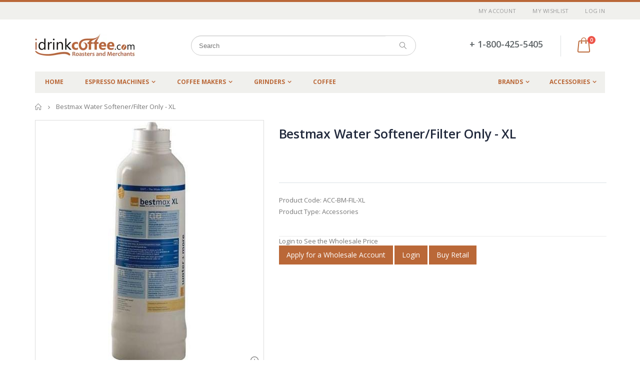

--- FILE ---
content_type: text/html; charset=utf-8
request_url: https://wholesale.idrinkcoffee.com/products/bestmax-water-softener-filter-only-xl
body_size: 34729
content:
<!doctype html>
<!--[if IE 8]><html class="no-js lt-ie9" lang="en"> <![endif]-->
<!--[if IE 9 ]><html class="ie9 no-js"> <![endif]-->
<!--[if (gt IE 9)|!(IE)]><!--> <html class="no-js"> <!--<![endif]-->
<head> 
  <script
  src="https://cdn.shopifycloud.com/ar-quicklook-js/assets/v1/shopify3d.js"
  crossorigin="anonymous"
></script>
  <!-- Basic page needs ================================================== -->
  <meta charset="utf-8">  
  <meta http-equiv="Content-Type" content="text/html; charset=utf-8"> 
  <link rel="shortcut icon" href="//wholesale.idrinkcoffee.com/cdn/shop/t/10/assets/favicon.ico?v=128162590487216421811515529731" type="image/png" /> 
  <meta name="google-site-verification" content="CPpWceWS52GySwJF78B5yadp4iuMYGRm-DCxCW2WvEY" />
<meta name='salehoo_verification' content='5a8dbf3f-8680-44c8-a1d0-119e2d217d1a' />
  
  <title>Bestmax Water Softener/Filter Only - XL - iDrinkCoffee.com Wholesale Site</title>
  

  
  <meta name="description" content="Bestmax Water Softener/Filter Only - XL">
  

  <!-- Helpers ================================================== -->
  <!-- /snippets/social-meta-tags.liquid -->


  <meta property="og:type" content="product">
  <meta property="og:title" content="Bestmax Water Softener/Filter Only - XL">
  
  <meta property="og:image" content="http://wholesale.idrinkcoffee.com/cdn/shop/products/accessories-bestmax-water-softener-filter-only-xl-1_grande.jpg?v=1569054470">
  <meta property="og:image:secure_url" content="https://wholesale.idrinkcoffee.com/cdn/shop/products/accessories-bestmax-water-softener-filter-only-xl-1_grande.jpg?v=1569054470">
  
  <meta property="og:image" content="http://wholesale.idrinkcoffee.com/cdn/shop/products/accessories-bestmax-water-softener-filter-only-xl-2_grande.jpg?v=1569054470">
  <meta property="og:image:secure_url" content="https://wholesale.idrinkcoffee.com/cdn/shop/products/accessories-bestmax-water-softener-filter-only-xl-2_grande.jpg?v=1569054470">
  
  <meta property="og:price:amount" content="624.00">
  <meta property="og:price:currency" content="CAD">


  <meta property="og:description" content="Bestmax Water Softener/Filter Only - XL">

  <meta property="og:url" content="https://wholesale.idrinkcoffee.com/products/bestmax-water-softener-filter-only-xl">
  <meta property="og:site_name" content="iDrinkCoffee.com Wholesale Site">





<meta name="twitter:card" content="summary">

  <meta name="twitter:title" content="Bestmax Water Softener/Filter Only - XL">
  <meta name="twitter:description" content="The new way of optimizing water in the catering sector.Bestmax Filter Cartridges mean top technology and effective protection against scale deposits. They are tailor-made for the compact class of coffee machines, vending machines and ice cube machines.- Flexible - only one connecting filter head for all product sizes- from 500 - 7500 litre capacity- Simple - quick filter change, anyone can change the filter, does not require service of any kindThis includes one filter, you must have the filter head for this to work.Note, the picture is just a representation. The actual product you receive will be the size and type you order.
This is for the filter only if it is your first time ordering this you will need to order the filter head kit as well.">
  <meta name="twitter:image" content="https://wholesale.idrinkcoffee.com/cdn/shop/products/accessories-bestmax-water-softener-filter-only-xl-1_medium.jpg?v=1569054470">
  <meta name="twitter:image:width" content="240">
  <meta name="twitter:image:height" content="240">


  <link rel="canonical" href="https://wholesale.idrinkcoffee.com/products/bestmax-water-softener-filter-only-xl"> 
  
  <meta name="viewport" content="width=device-width, initial-scale=1, minimum-scale=1, maximum-scale=1" />
  
  <meta name="theme-color" content="">
  <link href="//wholesale.idrinkcoffee.com/cdn/shop/t/10/assets/bootstrap.min.css?v=58221731202380851321515511466" rel="stylesheet" type="text/css" media="all" />
  
  <!-- CSS ==================================================+ -->
  
  <link href="//wholesale.idrinkcoffee.com/cdn/shop/t/10/assets/porto-icon.css?v=49985406912190436601515511483" rel="stylesheet" type="text/css" media="all" /> 
  <link href="//wholesale.idrinkcoffee.com/cdn/shop/t/10/assets/font-awesome.min.css?v=55584660431705360781515511468" rel="stylesheet" type="text/css" media="all" /> 
  <link href="//wholesale.idrinkcoffee.com/cdn/shop/t/10/assets/owl.carousel.min.css?v=106405612012531233011515511482" rel="stylesheet" type="text/css" media="all" /> 
  <link href="//wholesale.idrinkcoffee.com/cdn/shop/t/10/assets/effect.css?v=153722677183014820831515511467" rel="stylesheet" type="text/css" media="all" /> 
  <link href="//wholesale.idrinkcoffee.com/cdn/shop/t/10/assets/ultramegamenu.css?v=33467698333256212981515511487" rel="stylesheet" type="text/css" media="all" />
  <link href="//wholesale.idrinkcoffee.com/cdn/shop/t/10/assets/magnific-popup.css?v=11852046022619003361515511480" rel="stylesheet" type="text/css" media="all" /> 
  <link href="//wholesale.idrinkcoffee.com/cdn/shop/t/10/assets/styles.scss.css?v=10912359044887825021768502518" rel="stylesheet" type="text/css" media="all" />
  <link href="//wholesale.idrinkcoffee.com/cdn/shop/t/10/assets/responsive.css?v=73013941278799513281515511484" rel="stylesheet" type="text/css" media="all" />
  
  
  <link href="//wholesale.idrinkcoffee.com/cdn/shop/t/10/assets/jquery.fancybox.css?v=89610375720255671161515511477" rel="stylesheet" type="text/css" media="all" /> 
   
  <link href="//wholesale.idrinkcoffee.com/cdn/shop/t/10/assets/animate.css?v=141941548326680370661515511462" rel="stylesheet" type="text/css" media="all" />
  
  <link href="//wholesale.idrinkcoffee.com/cdn/shop/t/10/assets/color-config.scss.css?v=55259009718362257511768502518" rel="stylesheet" type="text/css" media="all" />
  
  <link href="//wholesale.idrinkcoffee.com/cdn/shop/t/10/assets/new-style.css?v=111728996340850791281515511481" rel="stylesheet" type="text/css" media="all" /> 
  
  
  
  
  <link href="//wholesale.idrinkcoffee.com/cdn/shop/t/10/assets/disable_border_radius.scss.css?v=133045658483405296151515511498" rel="stylesheet" type="text/css" media="all" />
  <!-- Header hook for plugins ================================================== -->
  <script>window.performance && window.performance.mark && window.performance.mark('shopify.content_for_header.start');</script><meta id="shopify-digital-wallet" name="shopify-digital-wallet" content="/11798678/digital_wallets/dialog">
<meta name="shopify-checkout-api-token" content="d25a6480756ace12890906e2dab82fc4">
<meta id="in-context-paypal-metadata" data-shop-id="11798678" data-venmo-supported="false" data-environment="production" data-locale="en_US" data-paypal-v4="true" data-currency="CAD">
<link rel="alternate" type="application/json+oembed" href="https://wholesale.idrinkcoffee.com/products/bestmax-water-softener-filter-only-xl.oembed">
<script async="async" src="/checkouts/internal/preloads.js?locale=en-CA"></script>
<link rel="preconnect" href="https://shop.app" crossorigin="anonymous">
<script async="async" src="https://shop.app/checkouts/internal/preloads.js?locale=en-CA&shop_id=11798678" crossorigin="anonymous"></script>
<script id="shopify-features" type="application/json">{"accessToken":"d25a6480756ace12890906e2dab82fc4","betas":["rich-media-storefront-analytics"],"domain":"wholesale.idrinkcoffee.com","predictiveSearch":true,"shopId":11798678,"locale":"en"}</script>
<script>var Shopify = Shopify || {};
Shopify.shop = "idrinkcoffee-com.myshopify.com";
Shopify.locale = "en";
Shopify.currency = {"active":"CAD","rate":"1.0"};
Shopify.country = "CA";
Shopify.theme = {"name":"porto-theme","id":9238413353,"schema_name":"Porto","schema_version":"2.1","theme_store_id":null,"role":"main"};
Shopify.theme.handle = "null";
Shopify.theme.style = {"id":null,"handle":null};
Shopify.cdnHost = "wholesale.idrinkcoffee.com/cdn";
Shopify.routes = Shopify.routes || {};
Shopify.routes.root = "/";</script>
<script type="module">!function(o){(o.Shopify=o.Shopify||{}).modules=!0}(window);</script>
<script>!function(o){function n(){var o=[];function n(){o.push(Array.prototype.slice.apply(arguments))}return n.q=o,n}var t=o.Shopify=o.Shopify||{};t.loadFeatures=n(),t.autoloadFeatures=n()}(window);</script>
<script>
  window.ShopifyPay = window.ShopifyPay || {};
  window.ShopifyPay.apiHost = "shop.app\/pay";
  window.ShopifyPay.redirectState = null;
</script>
<script id="shop-js-analytics" type="application/json">{"pageType":"product"}</script>
<script defer="defer" async type="module" src="//wholesale.idrinkcoffee.com/cdn/shopifycloud/shop-js/modules/v2/client.init-shop-cart-sync_BdyHc3Nr.en.esm.js"></script>
<script defer="defer" async type="module" src="//wholesale.idrinkcoffee.com/cdn/shopifycloud/shop-js/modules/v2/chunk.common_Daul8nwZ.esm.js"></script>
<script type="module">
  await import("//wholesale.idrinkcoffee.com/cdn/shopifycloud/shop-js/modules/v2/client.init-shop-cart-sync_BdyHc3Nr.en.esm.js");
await import("//wholesale.idrinkcoffee.com/cdn/shopifycloud/shop-js/modules/v2/chunk.common_Daul8nwZ.esm.js");

  window.Shopify.SignInWithShop?.initShopCartSync?.({"fedCMEnabled":true,"windoidEnabled":true});

</script>
<script>
  window.Shopify = window.Shopify || {};
  if (!window.Shopify.featureAssets) window.Shopify.featureAssets = {};
  window.Shopify.featureAssets['shop-js'] = {"shop-cart-sync":["modules/v2/client.shop-cart-sync_QYOiDySF.en.esm.js","modules/v2/chunk.common_Daul8nwZ.esm.js"],"init-fed-cm":["modules/v2/client.init-fed-cm_DchLp9rc.en.esm.js","modules/v2/chunk.common_Daul8nwZ.esm.js"],"shop-button":["modules/v2/client.shop-button_OV7bAJc5.en.esm.js","modules/v2/chunk.common_Daul8nwZ.esm.js"],"init-windoid":["modules/v2/client.init-windoid_DwxFKQ8e.en.esm.js","modules/v2/chunk.common_Daul8nwZ.esm.js"],"shop-cash-offers":["modules/v2/client.shop-cash-offers_DWtL6Bq3.en.esm.js","modules/v2/chunk.common_Daul8nwZ.esm.js","modules/v2/chunk.modal_CQq8HTM6.esm.js"],"shop-toast-manager":["modules/v2/client.shop-toast-manager_CX9r1SjA.en.esm.js","modules/v2/chunk.common_Daul8nwZ.esm.js"],"init-shop-email-lookup-coordinator":["modules/v2/client.init-shop-email-lookup-coordinator_UhKnw74l.en.esm.js","modules/v2/chunk.common_Daul8nwZ.esm.js"],"pay-button":["modules/v2/client.pay-button_DzxNnLDY.en.esm.js","modules/v2/chunk.common_Daul8nwZ.esm.js"],"avatar":["modules/v2/client.avatar_BTnouDA3.en.esm.js"],"init-shop-cart-sync":["modules/v2/client.init-shop-cart-sync_BdyHc3Nr.en.esm.js","modules/v2/chunk.common_Daul8nwZ.esm.js"],"shop-login-button":["modules/v2/client.shop-login-button_D8B466_1.en.esm.js","modules/v2/chunk.common_Daul8nwZ.esm.js","modules/v2/chunk.modal_CQq8HTM6.esm.js"],"init-customer-accounts-sign-up":["modules/v2/client.init-customer-accounts-sign-up_C8fpPm4i.en.esm.js","modules/v2/client.shop-login-button_D8B466_1.en.esm.js","modules/v2/chunk.common_Daul8nwZ.esm.js","modules/v2/chunk.modal_CQq8HTM6.esm.js"],"init-shop-for-new-customer-accounts":["modules/v2/client.init-shop-for-new-customer-accounts_CVTO0Ztu.en.esm.js","modules/v2/client.shop-login-button_D8B466_1.en.esm.js","modules/v2/chunk.common_Daul8nwZ.esm.js","modules/v2/chunk.modal_CQq8HTM6.esm.js"],"init-customer-accounts":["modules/v2/client.init-customer-accounts_dRgKMfrE.en.esm.js","modules/v2/client.shop-login-button_D8B466_1.en.esm.js","modules/v2/chunk.common_Daul8nwZ.esm.js","modules/v2/chunk.modal_CQq8HTM6.esm.js"],"shop-follow-button":["modules/v2/client.shop-follow-button_CkZpjEct.en.esm.js","modules/v2/chunk.common_Daul8nwZ.esm.js","modules/v2/chunk.modal_CQq8HTM6.esm.js"],"lead-capture":["modules/v2/client.lead-capture_BntHBhfp.en.esm.js","modules/v2/chunk.common_Daul8nwZ.esm.js","modules/v2/chunk.modal_CQq8HTM6.esm.js"],"checkout-modal":["modules/v2/client.checkout-modal_CfxcYbTm.en.esm.js","modules/v2/chunk.common_Daul8nwZ.esm.js","modules/v2/chunk.modal_CQq8HTM6.esm.js"],"shop-login":["modules/v2/client.shop-login_Da4GZ2H6.en.esm.js","modules/v2/chunk.common_Daul8nwZ.esm.js","modules/v2/chunk.modal_CQq8HTM6.esm.js"],"payment-terms":["modules/v2/client.payment-terms_MV4M3zvL.en.esm.js","modules/v2/chunk.common_Daul8nwZ.esm.js","modules/v2/chunk.modal_CQq8HTM6.esm.js"]};
</script>
<script>(function() {
  var isLoaded = false;
  function asyncLoad() {
    if (isLoaded) return;
    isLoaded = true;
    var urls = ["\/\/www.powr.io\/powr.js?powr-token=idrinkcoffee-com.myshopify.com\u0026external-type=shopify\u0026shop=idrinkcoffee-com.myshopify.com"];
    for (var i = 0; i < urls.length; i++) {
      var s = document.createElement('script');
      s.type = 'text/javascript';
      s.async = true;
      s.src = urls[i];
      var x = document.getElementsByTagName('script')[0];
      x.parentNode.insertBefore(s, x);
    }
  };
  if(window.attachEvent) {
    window.attachEvent('onload', asyncLoad);
  } else {
    window.addEventListener('load', asyncLoad, false);
  }
})();</script>
<script id="__st">var __st={"a":11798678,"offset":-18000,"reqid":"c3c3c197-c6c6-46cd-b1b1-7b59410615b9-1768977392","pageurl":"wholesale.idrinkcoffee.com\/products\/bestmax-water-softener-filter-only-xl","u":"02956d8e0556","p":"product","rtyp":"product","rid":454703480873};</script>
<script>window.ShopifyPaypalV4VisibilityTracking = true;</script>
<script id="captcha-bootstrap">!function(){'use strict';const t='contact',e='account',n='new_comment',o=[[t,t],['blogs',n],['comments',n],[t,'customer']],c=[[e,'customer_login'],[e,'guest_login'],[e,'recover_customer_password'],[e,'create_customer']],r=t=>t.map((([t,e])=>`form[action*='/${t}']:not([data-nocaptcha='true']) input[name='form_type'][value='${e}']`)).join(','),a=t=>()=>t?[...document.querySelectorAll(t)].map((t=>t.form)):[];function s(){const t=[...o],e=r(t);return a(e)}const i='password',u='form_key',d=['recaptcha-v3-token','g-recaptcha-response','h-captcha-response',i],f=()=>{try{return window.sessionStorage}catch{return}},m='__shopify_v',_=t=>t.elements[u];function p(t,e,n=!1){try{const o=window.sessionStorage,c=JSON.parse(o.getItem(e)),{data:r}=function(t){const{data:e,action:n}=t;return t[m]||n?{data:e,action:n}:{data:t,action:n}}(c);for(const[e,n]of Object.entries(r))t.elements[e]&&(t.elements[e].value=n);n&&o.removeItem(e)}catch(o){console.error('form repopulation failed',{error:o})}}const l='form_type',E='cptcha';function T(t){t.dataset[E]=!0}const w=window,h=w.document,L='Shopify',v='ce_forms',y='captcha';let A=!1;((t,e)=>{const n=(g='f06e6c50-85a8-45c8-87d0-21a2b65856fe',I='https://cdn.shopify.com/shopifycloud/storefront-forms-hcaptcha/ce_storefront_forms_captcha_hcaptcha.v1.5.2.iife.js',D={infoText:'Protected by hCaptcha',privacyText:'Privacy',termsText:'Terms'},(t,e,n)=>{const o=w[L][v],c=o.bindForm;if(c)return c(t,g,e,D).then(n);var r;o.q.push([[t,g,e,D],n]),r=I,A||(h.body.append(Object.assign(h.createElement('script'),{id:'captcha-provider',async:!0,src:r})),A=!0)});var g,I,D;w[L]=w[L]||{},w[L][v]=w[L][v]||{},w[L][v].q=[],w[L][y]=w[L][y]||{},w[L][y].protect=function(t,e){n(t,void 0,e),T(t)},Object.freeze(w[L][y]),function(t,e,n,w,h,L){const[v,y,A,g]=function(t,e,n){const i=e?o:[],u=t?c:[],d=[...i,...u],f=r(d),m=r(i),_=r(d.filter((([t,e])=>n.includes(e))));return[a(f),a(m),a(_),s()]}(w,h,L),I=t=>{const e=t.target;return e instanceof HTMLFormElement?e:e&&e.form},D=t=>v().includes(t);t.addEventListener('submit',(t=>{const e=I(t);if(!e)return;const n=D(e)&&!e.dataset.hcaptchaBound&&!e.dataset.recaptchaBound,o=_(e),c=g().includes(e)&&(!o||!o.value);(n||c)&&t.preventDefault(),c&&!n&&(function(t){try{if(!f())return;!function(t){const e=f();if(!e)return;const n=_(t);if(!n)return;const o=n.value;o&&e.removeItem(o)}(t);const e=Array.from(Array(32),(()=>Math.random().toString(36)[2])).join('');!function(t,e){_(t)||t.append(Object.assign(document.createElement('input'),{type:'hidden',name:u})),t.elements[u].value=e}(t,e),function(t,e){const n=f();if(!n)return;const o=[...t.querySelectorAll(`input[type='${i}']`)].map((({name:t})=>t)),c=[...d,...o],r={};for(const[a,s]of new FormData(t).entries())c.includes(a)||(r[a]=s);n.setItem(e,JSON.stringify({[m]:1,action:t.action,data:r}))}(t,e)}catch(e){console.error('failed to persist form',e)}}(e),e.submit())}));const S=(t,e)=>{t&&!t.dataset[E]&&(n(t,e.some((e=>e===t))),T(t))};for(const o of['focusin','change'])t.addEventListener(o,(t=>{const e=I(t);D(e)&&S(e,y())}));const B=e.get('form_key'),M=e.get(l),P=B&&M;t.addEventListener('DOMContentLoaded',(()=>{const t=y();if(P)for(const e of t)e.elements[l].value===M&&p(e,B);[...new Set([...A(),...v().filter((t=>'true'===t.dataset.shopifyCaptcha))])].forEach((e=>S(e,t)))}))}(h,new URLSearchParams(w.location.search),n,t,e,['guest_login'])})(!0,!0)}();</script>
<script integrity="sha256-4kQ18oKyAcykRKYeNunJcIwy7WH5gtpwJnB7kiuLZ1E=" data-source-attribution="shopify.loadfeatures" defer="defer" src="//wholesale.idrinkcoffee.com/cdn/shopifycloud/storefront/assets/storefront/load_feature-a0a9edcb.js" crossorigin="anonymous"></script>
<script crossorigin="anonymous" defer="defer" src="//wholesale.idrinkcoffee.com/cdn/shopifycloud/storefront/assets/shopify_pay/storefront-65b4c6d7.js?v=20250812"></script>
<script data-source-attribution="shopify.dynamic_checkout.dynamic.init">var Shopify=Shopify||{};Shopify.PaymentButton=Shopify.PaymentButton||{isStorefrontPortableWallets:!0,init:function(){window.Shopify.PaymentButton.init=function(){};var t=document.createElement("script");t.src="https://wholesale.idrinkcoffee.com/cdn/shopifycloud/portable-wallets/latest/portable-wallets.en.js",t.type="module",document.head.appendChild(t)}};
</script>
<script data-source-attribution="shopify.dynamic_checkout.buyer_consent">
  function portableWalletsHideBuyerConsent(e){var t=document.getElementById("shopify-buyer-consent"),n=document.getElementById("shopify-subscription-policy-button");t&&n&&(t.classList.add("hidden"),t.setAttribute("aria-hidden","true"),n.removeEventListener("click",e))}function portableWalletsShowBuyerConsent(e){var t=document.getElementById("shopify-buyer-consent"),n=document.getElementById("shopify-subscription-policy-button");t&&n&&(t.classList.remove("hidden"),t.removeAttribute("aria-hidden"),n.addEventListener("click",e))}window.Shopify?.PaymentButton&&(window.Shopify.PaymentButton.hideBuyerConsent=portableWalletsHideBuyerConsent,window.Shopify.PaymentButton.showBuyerConsent=portableWalletsShowBuyerConsent);
</script>
<script data-source-attribution="shopify.dynamic_checkout.cart.bootstrap">document.addEventListener("DOMContentLoaded",(function(){function t(){return document.querySelector("shopify-accelerated-checkout-cart, shopify-accelerated-checkout")}if(t())Shopify.PaymentButton.init();else{new MutationObserver((function(e,n){t()&&(Shopify.PaymentButton.init(),n.disconnect())})).observe(document.body,{childList:!0,subtree:!0})}}));
</script>
<link id="shopify-accelerated-checkout-styles" rel="stylesheet" media="screen" href="https://wholesale.idrinkcoffee.com/cdn/shopifycloud/portable-wallets/latest/accelerated-checkout-backwards-compat.css" crossorigin="anonymous">
<style id="shopify-accelerated-checkout-cart">
        #shopify-buyer-consent {
  margin-top: 1em;
  display: inline-block;
  width: 100%;
}

#shopify-buyer-consent.hidden {
  display: none;
}

#shopify-subscription-policy-button {
  background: none;
  border: none;
  padding: 0;
  text-decoration: underline;
  font-size: inherit;
  cursor: pointer;
}

#shopify-subscription-policy-button::before {
  box-shadow: none;
}

      </style>

<script>window.performance && window.performance.mark && window.performance.mark('shopify.content_for_header.end');</script>
  <!-- /snippets/oldIE-js.liquid -->


<!--[if lt IE 9]>
<script src="//cdnjs.cloudflare.com/ajax/libs/html5shiv/3.7.2/html5shiv.min.js" type="text/javascript"></script>
<script src="//wholesale.idrinkcoffee.com/cdn/shop/t/10/assets/respond.min.js?v=52248677837542619231515511484" type="text/javascript"></script>
<link href="//wholesale.idrinkcoffee.com/cdn/shop/t/10/assets/respond-proxy.html" id="respond-proxy" rel="respond-proxy" />
<link href="//wholesale.idrinkcoffee.com/search?q=5bf7cfa96f6b2f7fce8ebb50f2f1ec3b" id="respond-redirect" rel="respond-redirect" />
<script src="//wholesale.idrinkcoffee.com/search?q=5bf7cfa96f6b2f7fce8ebb50f2f1ec3b" type="text/javascript"></script>
<![endif]-->


 
  <script src="//wholesale.idrinkcoffee.com/cdn/shop/t/10/assets/vendor.js?v=113621509916466055761515511487" type="text/javascript"></script>
  <script src="//wholesale.idrinkcoffee.com/cdn/shop/t/10/assets/bootstrap.min.js?v=135618559580299884151515511466" type="text/javascript"></script> 
  
  
  <link href="//fonts.googleapis.com/css?family=Open Sans:300italic,400italic,600italic,700italic,800italic,700,300,600,800,400&amp;subset=cyrillic-ext,greek-ext,latin,latin-ext,cyrillic,greek,vietnamese" rel='stylesheet' type='text/css'>
  
  
  <link href="//fonts.googleapis.com/css?family=Open Sans:300italic,400italic,600italic,700italic,800italic,700,300,600,800,400&amp;subset=cyrillic-ext,greek-ext,latin,latin-ext,cyrillic,greek,vietnamese" rel='stylesheet' type='text/css'>
  
  <script type="text/javascript">
    var productsObj = {}; 
    var swatch_color_enable = false;
    var asset_url = '//wholesale.idrinkcoffee.com/cdn/shop/t/10/assets//?v=2646';
    var money_format = '<span class="money">${{amount}}</span>';
    var multi_language = false;
  </script> 
  <script src="//wholesale.idrinkcoffee.com/cdn/shop/t/10/assets/lang2.js?v=150301351674140427431515511477" type="text/javascript"></script>
<script>
  var translator = {
    current_lang : jQuery.cookie("language"),
    init: function() {
      translator.updateStyling();	 
      translator.updateLangSwitcher();
    },
    updateStyling: function() {
        var style;
        if (translator.isLang2()) {
          style = "<style>*[data-translate] {visibility:hidden} .lang1 {display:none}</style>";          
        } else {
          style = "<style>*[data-translate] {visibility:visible} .lang2 {display:none}</style>";
        }
        jQuery('head').append(style);
    },
    updateLangSwitcher: function() { 
      if (translator.isLang2()) {
        jQuery(".current-language span").removeClass('active');
        jQuery(".current-language span[class=lang-2]").addClass("active");
      }
    },
    getTextToTranslate: function(selector) {
      var result = window.lang2;
      var params;
      if (selector.indexOf("|") > 0) {
        var devideList = selector.split("|");
        selector = devideList[0];
        params = devideList[1].split(",");
      }

      var selectorArr = selector.split('.');
      if (selectorArr) {
        for (var i = 0; i < selectorArr.length; i++) {
            result = result[selectorArr[i]];
        }
      } else {
        result = result[selector];
      }
      if (result && result.one && result.other) {
        var countEqual1 = true;
        for (var i = 0; i < params.length; i++) {
          if (params[i].indexOf("count") >= 0) {
            variables = params[i].split(":");
            if (variables.length>1) {
              var count = variables[1];
              if (count > 1) {
                countEqual1 = false;
              }
            }
          }
        } 
        if (countEqual1) {
          result = result.one;
        } else {
          result = result.other;
        }
      } 
      
      if (params && params.length>0) {
        result = result.replace(/{{\s*/g, "{{");
        result = result.replace(/\s*}}/g, "}}");
        for (var i = 0; i < params.length; i++) {
          variables = params[i].split(":");
          if (variables.length>1) {
            result = result.replace("{{"+variables[0]+"}}", variables[1]);
          }          
        }
      }
      

      return result;
    },
    isLang2: function() {
      return translator.current_lang && translator.current_lang == 2;
    }, 
    doTranslate: function(blockSelector) {
      if (translator.isLang2()) {
        jQuery(blockSelector + " [data-translate]").each(function(e) {          
          var item = jQuery(this);
          var selector = item.attr("data-translate");
          var text = translator.getTextToTranslate(selector); 
          if (item.attr("translate-item")) {
            var attribute = item.attr("translate-item");
            if (attribute == 'blog-date-author') {
              item.html(text);
            } else if (attribute!="") {            
              item.attr(attribute,text);
            }
          } else if (item.is("input")) { 
            if(item.is("input[type=search]")){
            	item.attr("placeholder", text);
            }else{
            	item.val(text);
            }
            
          } else {
            item.text(text);
          }
          item.css("visibility","visible");
        });
      }
    }   
  };
  translator.init(); 
  jQuery(document).ready(function() {     
    jQuery('.select-language a').on('click', function(){ 
      var value = jQuery(this).data('lang');
      jQuery.cookie('language', value, {expires:10, path:'/'});
      location.reload();
    });
  	translator.doTranslate("body");
  });
</script>
  <style>
 
.owl-item {
  width:300px;

}

     
    
    .main-container{
padding-bottom: 0px;
}
.main-section-header .links li{
border-color: #ccc;
}
.slideshow-section .slideshow .owl-nav div{
top: 42%;
}
.main-container h3.title-widget {
    line-height: 42px;
    color: #313131;
    text-transform: uppercase;
    text-align: center;
    font-size: 17px;
    font-weight: 700;
    padding-bottom: 19px;
    margin-bottom: 0;
background: none;
font-family: 'Open Sans';
letter-spacing: 0;
}
.main-container .products-collection .category-products .products-grid .owl-item .item, .main-container .products-related .category-products .products-grid .owl-item .item, .main-container .blog-homepage .category-products .products-grid .owl-item .item, .main-container .products-crosssell .category-products .products-grid .owl-item .item {
    padding: 10px;
}
.custom-support i {
    text-align: center;
    color: #0088cc;
    width: auto;
    height: auto;
    border-radius: 0;
    padding-bottom: 14px;
    display: inline-block;
}
.custom-support{
padding-top: 50px !important;
    padding-bottom: 50px !important;
    background-color: #f7f7f7;
}
.custom-support .content{
margin-left: 0;
}
.custom-support .col-md-4 i{
border: 0 !important;
    float: none;
}
.custom-support .col-md-4{
text-align: center;
}
.custom-support i {
    text-align: center;
    color: #0088cc !important;
    width: auto;
    height: auto;
    border-radius: 0;
    padding-bottom: 14px;
    display: inline-block;
    font-size: 40px;
}
.custom-support .content h2 {
    margin: 0;
    font-weight: 600;
    text-transform: uppercase;
    font-size: 16px;
    color: #2b2b2d;
    line-height: 22px;
}
.custom-support .content em {
    font-weight: 300;
    font-style: normal;
    margin-bottom: 15px;
    display: block;
    color: #465157;
    font-size: 14px;
    line-height: 22px;
}
.custom-support .content p {
    font-size: 13px;
    line-height: 24px;
    color: #687176;
}
.parallax-wrapper .parallax .parallax-slider .owl-carousel .owl-stage-outer .item h2 {
    font-size: 36px;
    font-family: 'Oswald';
    font-weight: 400;
    text-transform: uppercase;
    margin-bottom: 20px;
    margin-top: 10px;
    color: #fff;
    line-height: 1;
}
.parallax-wrapper .parallax .parallax-slider .owl-carousel .owl-stage-outer .item a {
    font-size: 13px;
    font-family: 'Oswald';
    text-transform: uppercase;
    color: #fff;
    line-height: 1;
    letter-spacing: 0.05em;
    padding: 17px 33px;
    border-radius: 3px !important;
    background-color: #2b2b2d;
    box-shadow: none;
    display: inline-block;
}
.parallax-wrapper .parallax .overlay{
display: flex;
}
.featured-brands .owl-carousel{
    padding: 10px 80px;
}
.featured-brands .owl-nav div {
    position: absolute;
    top: calc(50% - 15px);
    background: none;
    color: #3a3a3c;
    font-size: 22px;
    padding: 0;
    margin: 0;
}
.featured-brands .owl-nav div.owl-prev {
    left: 0;
}
.featured-brands .owl-nav div.owl-next {
    right: 0;
}
.featured-brands .owl-nav{
top: auto;
right: auto;
position: static;
}
.featured-brands{
margin-bottom: 25px;
}
.footer-wrapper .footer-middle .footer-ribbon{
z-index: 2;
}
.footer-wrapper .footer-middle .block-bottom {
    border-top: 1px solid #3d3d38;
    text-align: left;
    padding: 27px 0;
    overflow: hidden;
    margin-top: 32px;
}
.footer-wrapper .footer-middle .working span {
    text-transform: uppercase;
    font-size: 13px;
    letter-spacing: 0.005em;
    line-height: 18px;
}
.footer-wrapper .footer-middle ul.footer-list li {
    position: relative;
    padding: 6px 0;
    line-height: 1;
    display: block;
}
.footer-wrapper .footer-middle {
    padding: 24px 0;
    font-size: 13px;
    position: relative;
}
.footer-wrapper .footer-top{
padding-bottom: 0px;
}
.footer-wrapper .footer-middle ul.contact-info b {
    font-weight: 400;
    font-size: 13px;
    margin-bottom: 7px;
    display: inline-block;
}
.footer-wrapper .footer-middle ul.contact-info li p{
line-height: 1;
}
.footer-wrapper .footer-middle ul.contact-info li {
    padding: 12px 0;
}
.footer-wrapper .footer-middle ul.contact-info li:first-child {
    padding-top: 0;
}
.footer-wrapper .footer-top .input-group input {
    background-color: #fff;
    color: #686865;
    height: 48px;
    border: none;
    font-size: 14px;
    padding-left: 15px;
    float: left;
    max-width: 375px;
    width: 90%;
    border-radius: 30px 0 0 30px !important;
    padding-right: 105px;
    margin-right: 22px;
    margin-bottom: 0;
}
.footer-wrapper .footer-top .input-group button {
    float: left;
    width: 120px;
    margin-left: -120px;
    line-height: 48px;
    padding: 0 12px;
    text-transform: uppercase;
    border-radius: 0 30px 30px 0 !important;
}
.footer-wrapper .footer-top .footer-top-inner {
    border-bottom: 1px solid #3d3d38;
}
.footer_2 .input-group button{
border-left: 0;
}
.header-container.type21 .main-nav .main-top-nav{
border-radius: 0;
}
.header-container .search-area .form-search{
border-radius: 20px !important;
}
.homepage-bar{
border-top: 0;
}
.homepage-bar [class^="col-md-"]{
border-left: 0;
}
.homepage-bar .col-md-4 .text-area h3 {
    margin: 0;
    font-size: 14px;
    font-weight: 600;
    line-height: 19px;
}
.owl-dots {
    top: auto;
    bottom: -35px;
    left: 5px;
    position: absolute;
    right: 5px;
    text-align: center;
    margin: 0;
}
.owl-dots .owl-dot span {
    width: 11px;
    height: 3px;
    background: #a0a09f;
    margin: 5px 7px;
    border-radius: 20px !important;
    display: block;
}
.box_product{
padding-bottom: 60px;
}
.header-container .search-area .form-search input{
border-radius: 20px 0 0 20px !important;
}
.main-container .products-related h3.title-widget {
    background: none;
    font-size: 18px;
    border-bottom: #e1e1e1 solid 1px;
    font-weight: 700;
    margin: 0 0 16px 0;
    padding-bottom: 10px;
    text-transform: uppercase;
    text-align: left;
    color: #302e2a;
    line-height: initial;
}
.main-container .products-related {
    margin-bottom: 0;
    margin-top: 50px;
    position: relative;
    padding-top: 0;
    background-color: #f4f4f4;
    padding: 60px 0 45px;
}
.main-container h3.title-widget span.inner{
background: none;
}
.main-container .products-related .category-products{
margin: 0 -10px;
}
.banner_grid .row {margin: 0 -15px !important;}
.banner_grid [class^="col-sm-"]{
padding-left: 15px !important;
padding-right: 15px !important;
padding-bottom: 0 !important;
}
.banner_grid{
padding: 34px 0px !important;
}
.product-view .product-shop .actions a.link-wishlist, .product-view .product-shop .actions a.link-compare { 
    width: 43px;
    height: 43px;
    line-height: 41px;
}
.product-view .product-shop .middle-product-detail .product-type-data .price-box .price{
font-family: 'Oswald';
}
.product-view .product-shop .actions .add-to-links li a.link-wishlist{
background: none;
}
.template-product .product-view .add-to-links .link-wishlist i:before {
    content: '\e889';
}
.html_sidebar h5 {
    font-family: 'Open Sans' !important;
    font-weight: 600 !important;
    font-size: 14px !important;
    color: #7a7d82 !important;
    letter-spacing: 0.022em;
    padding: 0 20px;
}
.main-container .main-wrapper{
padding-bottom: 80px;
}
.template-index .main-container .main-wrapper, .template-product .main-container .main-wrapper{
padding-bottom: 0;
}
.main-container .pagenav-wrap .pagination .pagination-page li a:hover{
background: transparent;
    color: inherit;
    border-color: #ccc;
}
.main-container .pagenav-wrap .pagination .pagination-page li.active span{
background: transparent;
    color: inherit;
}
.pagination-page li.text i.icon-right-dir:before{
    content: '\e81a';
}
.main-container .pagenav-wrap .pagination .pagination-page li.text a:hover, .main-container .pagenav-wrap .pagination-search .pagination-page li.text a:hover{
    color: inherit;
}
.product-view .product-options-bottom {
    border-bottom: 1px solid #ebebeb;
}
.template-blog .blog-wrapper .owl-dots{
    bottom: 0;
}
.owl-dots .owl-dot.active span{
    background-color: #2b2b2d;
}
.featured-brands .owl-nav i{
    color: #3a3a3c;
}
.featured-brands .owl-nav i.icon-chevron-left:before{
    content: "\e829";
}
.featured-brands .owl-nav i.icon-chevron-right:before{
    content: "\e828";
}
.footer-wrapper .footer-top .input-group button:hover{
    opacity: 1;
}
.main-container .main-breadcrumbs{
margin-top: -15px;
}
.header-container.type21 .mini-cart .cart-wrapper
{
display: none;
}
    @media(max-width: 767px){
.homepage-bar [class^="col-md-"]{
text-align: left;
}
.sticky-product .sticky-detail{
width: 70%;
}
.header-container.type21 .mini-cart .icon-cart-header:after{
right: 10px;
}
.banner_grid [class^="col-sm-"]{
width: 100%;
margin-bottom: 15px !important;
}
}
@media(min-width: 768px){
.footer-wrapper .footer-middle ul.footer-list .item {
width: 50%;
}
}
@media(max-width: 991px){
.header-container.type21 .search-area .search-icon{
font-size: 19px;
}
.header-container.type21 .mini-cart{
margin-left: 0;
}
}
    .category-products {
        display: flex;
  height: 250;
  align-items: center;
    }
    
    .products-grid {
      flex: 1;
    display: table; /* Make the container element behave like a table */
    width: 100%; /* Set full-width to expand the whole page */
}

.item product {
    display: table-cell; /* Make elements inside the container behave like table cells */
}
  </style>  
<link href="https://monorail-edge.shopifysvc.com" rel="dns-prefetch">
<script>(function(){if ("sendBeacon" in navigator && "performance" in window) {try {var session_token_from_headers = performance.getEntriesByType('navigation')[0].serverTiming.find(x => x.name == '_s').description;} catch {var session_token_from_headers = undefined;}var session_cookie_matches = document.cookie.match(/_shopify_s=([^;]*)/);var session_token_from_cookie = session_cookie_matches && session_cookie_matches.length === 2 ? session_cookie_matches[1] : "";var session_token = session_token_from_headers || session_token_from_cookie || "";function handle_abandonment_event(e) {var entries = performance.getEntries().filter(function(entry) {return /monorail-edge.shopifysvc.com/.test(entry.name);});if (!window.abandonment_tracked && entries.length === 0) {window.abandonment_tracked = true;var currentMs = Date.now();var navigation_start = performance.timing.navigationStart;var payload = {shop_id: 11798678,url: window.location.href,navigation_start,duration: currentMs - navigation_start,session_token,page_type: "product"};window.navigator.sendBeacon("https://monorail-edge.shopifysvc.com/v1/produce", JSON.stringify({schema_id: "online_store_buyer_site_abandonment/1.1",payload: payload,metadata: {event_created_at_ms: currentMs,event_sent_at_ms: currentMs}}));}}window.addEventListener('pagehide', handle_abandonment_event);}}());</script>
<script id="web-pixels-manager-setup">(function e(e,d,r,n,o){if(void 0===o&&(o={}),!Boolean(null===(a=null===(i=window.Shopify)||void 0===i?void 0:i.analytics)||void 0===a?void 0:a.replayQueue)){var i,a;window.Shopify=window.Shopify||{};var t=window.Shopify;t.analytics=t.analytics||{};var s=t.analytics;s.replayQueue=[],s.publish=function(e,d,r){return s.replayQueue.push([e,d,r]),!0};try{self.performance.mark("wpm:start")}catch(e){}var l=function(){var e={modern:/Edge?\/(1{2}[4-9]|1[2-9]\d|[2-9]\d{2}|\d{4,})\.\d+(\.\d+|)|Firefox\/(1{2}[4-9]|1[2-9]\d|[2-9]\d{2}|\d{4,})\.\d+(\.\d+|)|Chrom(ium|e)\/(9{2}|\d{3,})\.\d+(\.\d+|)|(Maci|X1{2}).+ Version\/(15\.\d+|(1[6-9]|[2-9]\d|\d{3,})\.\d+)([,.]\d+|)( \(\w+\)|)( Mobile\/\w+|) Safari\/|Chrome.+OPR\/(9{2}|\d{3,})\.\d+\.\d+|(CPU[ +]OS|iPhone[ +]OS|CPU[ +]iPhone|CPU IPhone OS|CPU iPad OS)[ +]+(15[._]\d+|(1[6-9]|[2-9]\d|\d{3,})[._]\d+)([._]\d+|)|Android:?[ /-](13[3-9]|1[4-9]\d|[2-9]\d{2}|\d{4,})(\.\d+|)(\.\d+|)|Android.+Firefox\/(13[5-9]|1[4-9]\d|[2-9]\d{2}|\d{4,})\.\d+(\.\d+|)|Android.+Chrom(ium|e)\/(13[3-9]|1[4-9]\d|[2-9]\d{2}|\d{4,})\.\d+(\.\d+|)|SamsungBrowser\/([2-9]\d|\d{3,})\.\d+/,legacy:/Edge?\/(1[6-9]|[2-9]\d|\d{3,})\.\d+(\.\d+|)|Firefox\/(5[4-9]|[6-9]\d|\d{3,})\.\d+(\.\d+|)|Chrom(ium|e)\/(5[1-9]|[6-9]\d|\d{3,})\.\d+(\.\d+|)([\d.]+$|.*Safari\/(?![\d.]+ Edge\/[\d.]+$))|(Maci|X1{2}).+ Version\/(10\.\d+|(1[1-9]|[2-9]\d|\d{3,})\.\d+)([,.]\d+|)( \(\w+\)|)( Mobile\/\w+|) Safari\/|Chrome.+OPR\/(3[89]|[4-9]\d|\d{3,})\.\d+\.\d+|(CPU[ +]OS|iPhone[ +]OS|CPU[ +]iPhone|CPU IPhone OS|CPU iPad OS)[ +]+(10[._]\d+|(1[1-9]|[2-9]\d|\d{3,})[._]\d+)([._]\d+|)|Android:?[ /-](13[3-9]|1[4-9]\d|[2-9]\d{2}|\d{4,})(\.\d+|)(\.\d+|)|Mobile Safari.+OPR\/([89]\d|\d{3,})\.\d+\.\d+|Android.+Firefox\/(13[5-9]|1[4-9]\d|[2-9]\d{2}|\d{4,})\.\d+(\.\d+|)|Android.+Chrom(ium|e)\/(13[3-9]|1[4-9]\d|[2-9]\d{2}|\d{4,})\.\d+(\.\d+|)|Android.+(UC? ?Browser|UCWEB|U3)[ /]?(15\.([5-9]|\d{2,})|(1[6-9]|[2-9]\d|\d{3,})\.\d+)\.\d+|SamsungBrowser\/(5\.\d+|([6-9]|\d{2,})\.\d+)|Android.+MQ{2}Browser\/(14(\.(9|\d{2,})|)|(1[5-9]|[2-9]\d|\d{3,})(\.\d+|))(\.\d+|)|K[Aa][Ii]OS\/(3\.\d+|([4-9]|\d{2,})\.\d+)(\.\d+|)/},d=e.modern,r=e.legacy,n=navigator.userAgent;return n.match(d)?"modern":n.match(r)?"legacy":"unknown"}(),u="modern"===l?"modern":"legacy",c=(null!=n?n:{modern:"",legacy:""})[u],f=function(e){return[e.baseUrl,"/wpm","/b",e.hashVersion,"modern"===e.buildTarget?"m":"l",".js"].join("")}({baseUrl:d,hashVersion:r,buildTarget:u}),m=function(e){var d=e.version,r=e.bundleTarget,n=e.surface,o=e.pageUrl,i=e.monorailEndpoint;return{emit:function(e){var a=e.status,t=e.errorMsg,s=(new Date).getTime(),l=JSON.stringify({metadata:{event_sent_at_ms:s},events:[{schema_id:"web_pixels_manager_load/3.1",payload:{version:d,bundle_target:r,page_url:o,status:a,surface:n,error_msg:t},metadata:{event_created_at_ms:s}}]});if(!i)return console&&console.warn&&console.warn("[Web Pixels Manager] No Monorail endpoint provided, skipping logging."),!1;try{return self.navigator.sendBeacon.bind(self.navigator)(i,l)}catch(e){}var u=new XMLHttpRequest;try{return u.open("POST",i,!0),u.setRequestHeader("Content-Type","text/plain"),u.send(l),!0}catch(e){return console&&console.warn&&console.warn("[Web Pixels Manager] Got an unhandled error while logging to Monorail."),!1}}}}({version:r,bundleTarget:l,surface:e.surface,pageUrl:self.location.href,monorailEndpoint:e.monorailEndpoint});try{o.browserTarget=l,function(e){var d=e.src,r=e.async,n=void 0===r||r,o=e.onload,i=e.onerror,a=e.sri,t=e.scriptDataAttributes,s=void 0===t?{}:t,l=document.createElement("script"),u=document.querySelector("head"),c=document.querySelector("body");if(l.async=n,l.src=d,a&&(l.integrity=a,l.crossOrigin="anonymous"),s)for(var f in s)if(Object.prototype.hasOwnProperty.call(s,f))try{l.dataset[f]=s[f]}catch(e){}if(o&&l.addEventListener("load",o),i&&l.addEventListener("error",i),u)u.appendChild(l);else{if(!c)throw new Error("Did not find a head or body element to append the script");c.appendChild(l)}}({src:f,async:!0,onload:function(){if(!function(){var e,d;return Boolean(null===(d=null===(e=window.Shopify)||void 0===e?void 0:e.analytics)||void 0===d?void 0:d.initialized)}()){var d=window.webPixelsManager.init(e)||void 0;if(d){var r=window.Shopify.analytics;r.replayQueue.forEach((function(e){var r=e[0],n=e[1],o=e[2];d.publishCustomEvent(r,n,o)})),r.replayQueue=[],r.publish=d.publishCustomEvent,r.visitor=d.visitor,r.initialized=!0}}},onerror:function(){return m.emit({status:"failed",errorMsg:"".concat(f," has failed to load")})},sri:function(e){var d=/^sha384-[A-Za-z0-9+/=]+$/;return"string"==typeof e&&d.test(e)}(c)?c:"",scriptDataAttributes:o}),m.emit({status:"loading"})}catch(e){m.emit({status:"failed",errorMsg:(null==e?void 0:e.message)||"Unknown error"})}}})({shopId: 11798678,storefrontBaseUrl: "https://wholesale.idrinkcoffee.com",extensionsBaseUrl: "https://extensions.shopifycdn.com/cdn/shopifycloud/web-pixels-manager",monorailEndpoint: "https://monorail-edge.shopifysvc.com/unstable/produce_batch",surface: "storefront-renderer",enabledBetaFlags: ["2dca8a86"],webPixelsConfigList: [{"id":"63897693","eventPayloadVersion":"v1","runtimeContext":"LAX","scriptVersion":"1","type":"CUSTOM","privacyPurposes":["ANALYTICS"],"name":"Google Analytics tag (migrated)"},{"id":"shopify-app-pixel","configuration":"{}","eventPayloadVersion":"v1","runtimeContext":"STRICT","scriptVersion":"0450","apiClientId":"shopify-pixel","type":"APP","privacyPurposes":["ANALYTICS","MARKETING"]},{"id":"shopify-custom-pixel","eventPayloadVersion":"v1","runtimeContext":"LAX","scriptVersion":"0450","apiClientId":"shopify-pixel","type":"CUSTOM","privacyPurposes":["ANALYTICS","MARKETING"]}],isMerchantRequest: false,initData: {"shop":{"name":"iDrinkCoffee.com Wholesale Site","paymentSettings":{"currencyCode":"CAD"},"myshopifyDomain":"idrinkcoffee-com.myshopify.com","countryCode":"CA","storefrontUrl":"https:\/\/wholesale.idrinkcoffee.com"},"customer":null,"cart":null,"checkout":null,"productVariants":[{"price":{"amount":624.0,"currencyCode":"CAD"},"product":{"title":"Bestmax Water Softener\/Filter Only - XL","vendor":"Bestmax","id":"454703480873","untranslatedTitle":"Bestmax Water Softener\/Filter Only - XL","url":"\/products\/bestmax-water-softener-filter-only-xl","type":"Accessories"},"id":"4935041450025","image":{"src":"\/\/wholesale.idrinkcoffee.com\/cdn\/shop\/products\/accessories-bestmax-water-softener-filter-only-xl-1.jpg?v=1569054470"},"sku":"ACC-BM-FIL-XL","title":"Default","untranslatedTitle":"Default"}],"purchasingCompany":null},},"https://wholesale.idrinkcoffee.com/cdn","fcfee988w5aeb613cpc8e4bc33m6693e112",{"modern":"","legacy":""},{"shopId":"11798678","storefrontBaseUrl":"https:\/\/wholesale.idrinkcoffee.com","extensionBaseUrl":"https:\/\/extensions.shopifycdn.com\/cdn\/shopifycloud\/web-pixels-manager","surface":"storefront-renderer","enabledBetaFlags":"[\"2dca8a86\"]","isMerchantRequest":"false","hashVersion":"fcfee988w5aeb613cpc8e4bc33m6693e112","publish":"custom","events":"[[\"page_viewed\",{}],[\"product_viewed\",{\"productVariant\":{\"price\":{\"amount\":624.0,\"currencyCode\":\"CAD\"},\"product\":{\"title\":\"Bestmax Water Softener\/Filter Only - XL\",\"vendor\":\"Bestmax\",\"id\":\"454703480873\",\"untranslatedTitle\":\"Bestmax Water Softener\/Filter Only - XL\",\"url\":\"\/products\/bestmax-water-softener-filter-only-xl\",\"type\":\"Accessories\"},\"id\":\"4935041450025\",\"image\":{\"src\":\"\/\/wholesale.idrinkcoffee.com\/cdn\/shop\/products\/accessories-bestmax-water-softener-filter-only-xl-1.jpg?v=1569054470\"},\"sku\":\"ACC-BM-FIL-XL\",\"title\":\"Default\",\"untranslatedTitle\":\"Default\"}}]]"});</script><script>
  window.ShopifyAnalytics = window.ShopifyAnalytics || {};
  window.ShopifyAnalytics.meta = window.ShopifyAnalytics.meta || {};
  window.ShopifyAnalytics.meta.currency = 'CAD';
  var meta = {"product":{"id":454703480873,"gid":"gid:\/\/shopify\/Product\/454703480873","vendor":"Bestmax","type":"Accessories","handle":"bestmax-water-softener-filter-only-xl","variants":[{"id":4935041450025,"price":62400,"name":"Bestmax Water Softener\/Filter Only - XL","public_title":null,"sku":"ACC-BM-FIL-XL"}],"remote":false},"page":{"pageType":"product","resourceType":"product","resourceId":454703480873,"requestId":"c3c3c197-c6c6-46cd-b1b1-7b59410615b9-1768977392"}};
  for (var attr in meta) {
    window.ShopifyAnalytics.meta[attr] = meta[attr];
  }
</script>
<script class="analytics">
  (function () {
    var customDocumentWrite = function(content) {
      var jquery = null;

      if (window.jQuery) {
        jquery = window.jQuery;
      } else if (window.Checkout && window.Checkout.$) {
        jquery = window.Checkout.$;
      }

      if (jquery) {
        jquery('body').append(content);
      }
    };

    var hasLoggedConversion = function(token) {
      if (token) {
        return document.cookie.indexOf('loggedConversion=' + token) !== -1;
      }
      return false;
    }

    var setCookieIfConversion = function(token) {
      if (token) {
        var twoMonthsFromNow = new Date(Date.now());
        twoMonthsFromNow.setMonth(twoMonthsFromNow.getMonth() + 2);

        document.cookie = 'loggedConversion=' + token + '; expires=' + twoMonthsFromNow;
      }
    }

    var trekkie = window.ShopifyAnalytics.lib = window.trekkie = window.trekkie || [];
    if (trekkie.integrations) {
      return;
    }
    trekkie.methods = [
      'identify',
      'page',
      'ready',
      'track',
      'trackForm',
      'trackLink'
    ];
    trekkie.factory = function(method) {
      return function() {
        var args = Array.prototype.slice.call(arguments);
        args.unshift(method);
        trekkie.push(args);
        return trekkie;
      };
    };
    for (var i = 0; i < trekkie.methods.length; i++) {
      var key = trekkie.methods[i];
      trekkie[key] = trekkie.factory(key);
    }
    trekkie.load = function(config) {
      trekkie.config = config || {};
      trekkie.config.initialDocumentCookie = document.cookie;
      var first = document.getElementsByTagName('script')[0];
      var script = document.createElement('script');
      script.type = 'text/javascript';
      script.onerror = function(e) {
        var scriptFallback = document.createElement('script');
        scriptFallback.type = 'text/javascript';
        scriptFallback.onerror = function(error) {
                var Monorail = {
      produce: function produce(monorailDomain, schemaId, payload) {
        var currentMs = new Date().getTime();
        var event = {
          schema_id: schemaId,
          payload: payload,
          metadata: {
            event_created_at_ms: currentMs,
            event_sent_at_ms: currentMs
          }
        };
        return Monorail.sendRequest("https://" + monorailDomain + "/v1/produce", JSON.stringify(event));
      },
      sendRequest: function sendRequest(endpointUrl, payload) {
        // Try the sendBeacon API
        if (window && window.navigator && typeof window.navigator.sendBeacon === 'function' && typeof window.Blob === 'function' && !Monorail.isIos12()) {
          var blobData = new window.Blob([payload], {
            type: 'text/plain'
          });

          if (window.navigator.sendBeacon(endpointUrl, blobData)) {
            return true;
          } // sendBeacon was not successful

        } // XHR beacon

        var xhr = new XMLHttpRequest();

        try {
          xhr.open('POST', endpointUrl);
          xhr.setRequestHeader('Content-Type', 'text/plain');
          xhr.send(payload);
        } catch (e) {
          console.log(e);
        }

        return false;
      },
      isIos12: function isIos12() {
        return window.navigator.userAgent.lastIndexOf('iPhone; CPU iPhone OS 12_') !== -1 || window.navigator.userAgent.lastIndexOf('iPad; CPU OS 12_') !== -1;
      }
    };
    Monorail.produce('monorail-edge.shopifysvc.com',
      'trekkie_storefront_load_errors/1.1',
      {shop_id: 11798678,
      theme_id: 9238413353,
      app_name: "storefront",
      context_url: window.location.href,
      source_url: "//wholesale.idrinkcoffee.com/cdn/s/trekkie.storefront.cd680fe47e6c39ca5d5df5f0a32d569bc48c0f27.min.js"});

        };
        scriptFallback.async = true;
        scriptFallback.src = '//wholesale.idrinkcoffee.com/cdn/s/trekkie.storefront.cd680fe47e6c39ca5d5df5f0a32d569bc48c0f27.min.js';
        first.parentNode.insertBefore(scriptFallback, first);
      };
      script.async = true;
      script.src = '//wholesale.idrinkcoffee.com/cdn/s/trekkie.storefront.cd680fe47e6c39ca5d5df5f0a32d569bc48c0f27.min.js';
      first.parentNode.insertBefore(script, first);
    };
    trekkie.load(
      {"Trekkie":{"appName":"storefront","development":false,"defaultAttributes":{"shopId":11798678,"isMerchantRequest":null,"themeId":9238413353,"themeCityHash":"6754701410827926253","contentLanguage":"en","currency":"CAD","eventMetadataId":"4970094b-dd8c-4798-bd61-fb7762fd2974"},"isServerSideCookieWritingEnabled":true,"monorailRegion":"shop_domain","enabledBetaFlags":["65f19447"]},"Session Attribution":{},"S2S":{"facebookCapiEnabled":false,"source":"trekkie-storefront-renderer","apiClientId":580111}}
    );

    var loaded = false;
    trekkie.ready(function() {
      if (loaded) return;
      loaded = true;

      window.ShopifyAnalytics.lib = window.trekkie;

      var originalDocumentWrite = document.write;
      document.write = customDocumentWrite;
      try { window.ShopifyAnalytics.merchantGoogleAnalytics.call(this); } catch(error) {};
      document.write = originalDocumentWrite;

      window.ShopifyAnalytics.lib.page(null,{"pageType":"product","resourceType":"product","resourceId":454703480873,"requestId":"c3c3c197-c6c6-46cd-b1b1-7b59410615b9-1768977392","shopifyEmitted":true});

      var match = window.location.pathname.match(/checkouts\/(.+)\/(thank_you|post_purchase)/)
      var token = match? match[1]: undefined;
      if (!hasLoggedConversion(token)) {
        setCookieIfConversion(token);
        window.ShopifyAnalytics.lib.track("Viewed Product",{"currency":"CAD","variantId":4935041450025,"productId":454703480873,"productGid":"gid:\/\/shopify\/Product\/454703480873","name":"Bestmax Water Softener\/Filter Only - XL","price":"624.00","sku":"ACC-BM-FIL-XL","brand":"Bestmax","variant":null,"category":"Accessories","nonInteraction":true,"remote":false},undefined,undefined,{"shopifyEmitted":true});
      window.ShopifyAnalytics.lib.track("monorail:\/\/trekkie_storefront_viewed_product\/1.1",{"currency":"CAD","variantId":4935041450025,"productId":454703480873,"productGid":"gid:\/\/shopify\/Product\/454703480873","name":"Bestmax Water Softener\/Filter Only - XL","price":"624.00","sku":"ACC-BM-FIL-XL","brand":"Bestmax","variant":null,"category":"Accessories","nonInteraction":true,"remote":false,"referer":"https:\/\/wholesale.idrinkcoffee.com\/products\/bestmax-water-softener-filter-only-xl"});
      }
    });


        var eventsListenerScript = document.createElement('script');
        eventsListenerScript.async = true;
        eventsListenerScript.src = "//wholesale.idrinkcoffee.com/cdn/shopifycloud/storefront/assets/shop_events_listener-3da45d37.js";
        document.getElementsByTagName('head')[0].appendChild(eventsListenerScript);

})();</script>
  <script>
  if (!window.ga || (window.ga && typeof window.ga !== 'function')) {
    window.ga = function ga() {
      (window.ga.q = window.ga.q || []).push(arguments);
      if (window.Shopify && window.Shopify.analytics && typeof window.Shopify.analytics.publish === 'function') {
        window.Shopify.analytics.publish("ga_stub_called", {}, {sendTo: "google_osp_migration"});
      }
      console.error("Shopify's Google Analytics stub called with:", Array.from(arguments), "\nSee https://help.shopify.com/manual/promoting-marketing/pixels/pixel-migration#google for more information.");
    };
    if (window.Shopify && window.Shopify.analytics && typeof window.Shopify.analytics.publish === 'function') {
      window.Shopify.analytics.publish("ga_stub_initialized", {}, {sendTo: "google_osp_migration"});
    }
  }
</script>
<script
  defer
  src="https://wholesale.idrinkcoffee.com/cdn/shopifycloud/perf-kit/shopify-perf-kit-3.0.4.min.js"
  data-application="storefront-renderer"
  data-shop-id="11798678"
  data-render-region="gcp-us-central1"
  data-page-type="product"
  data-theme-instance-id="9238413353"
  data-theme-name="Porto"
  data-theme-version="2.1"
  data-monorail-region="shop_domain"
  data-resource-timing-sampling-rate="10"
  data-shs="true"
  data-shs-beacon="true"
  data-shs-export-with-fetch="true"
  data-shs-logs-sample-rate="1"
  data-shs-beacon-endpoint="https://wholesale.idrinkcoffee.com/api/collect"
></script>
</head> 
<body id="bestmax-water-softener-filter-only-xl" class="  template-product disable_radius"> 
  <!-- begin site-header -->
  <div class="wrapper">
    <div class="page">
      <div id="shopify-section-header" class="shopify-section">
<style>
  @media (max-width: 991px){

    .header-container.sticky-header, .header-container.sticky-header.type12,
    .template-index .header-container.sticky-header.type8{
      position: fixed;
      left: 0;
      top: 0;
      width: 100%;
      z-index: 50;
      box-shadow: 0 0 3px rgba(0,0,0,.3);
      transition: all 0.3s;
      bottom: auto;
    }
  } 
</style>
 
<div data-section-id="header" data-section-type="header-section">
   
  <header class="main-section-header">
    <div class="header-container type21">
      
      
       
      
      
      
      
      
      
      
      
      
      
      
      
      
      
      
      
      
      
        
 

  
 
<div class="top-links-container">
  <div class="container">
     
<span class="split"></span>



    <div class="top-links-area">
      <div class="top-links-icon">
        <a href="javascript:;" >Links</a>
      </div>
      <ul class="links">
        
        
        <li>
          <a href="/account" >My Account</a>
        </li>
        
        
        
        <li>
          <a id='header-wishlist' href="javascript:;"><span >My Wishlist</span><span class='wishlistCount'></span></a>
        </li>
        
        
        
        
        <li class="last">
          <a href="/account/login" >Log in</a>
        </li>
        
        
      </ul>
    </div>
  </div>
</div>
<div class="header container">
  
  
  <a href="/" class="logo">
    <img class="x1" src="//wholesale.idrinkcoffee.com/cdn/shop/files/logo_200x.png?v=1613169161" alt="iDrinkCoffee.com Wholesale Site" />
  </a>
   
  <div class="cart-area">
    
    <div class="custom-block"> 
      
      <span style="margin-top:4px;color:#787d7f;display:block;"><b style="color:#606669;font-size:18px;font-weight:600;display:block;line-height:27px;">+ 1-800-425-5405</b></span>
      
    </div>
    
    <div class="mini-cart">
      <style>
  .header-container.type21.sticky-header .header-wrapper .main-top-nav .mini-cart .icon-cart-header i {
    color: #ba6838;
  }
  .header-container.type21 .mini-cart .icon-cart-header:after {
    content: " ";
    font-family: 'fontawesome';
    position: absolute;
    right: 10px;
    top: 2px;
}
</style>
<div class="cart-container">
  <a href="/cart" class="icon-cart-header">
    <i class="icon-mini-cart"></i><span class="cart-total"><span class="cart-qty">0</span><span >item(s)</span></span>
  </a> 
  
</div> 
    </div>
  </div>  
  <div class="search-area"> 
    <a href="javascript:void(0);" class="search-icon"><span><i class="icon-search"></i></span></a>
    <!-- /snippets/search-bar.liquid --> 
<form id="search_mini_form" action="/search" method="get" class="search-bar">
  <div class="form-search">
    <input type="hidden" name="type" value="product" />
    
    <input id="search" type="search" name="q" value=""  class="input-text" placeholder="Search" aria-label="Search">
    
    <button type="submit" class="search-button">
      <span><i class="icon-search"></i></span>
    </button>
  </div>
</form>

  </div>
  <div class="menu-icon"><a href="javascript:void(0)" title="Menu"><i class="fa fa-bars"></i></a></div>
</div>
<div class="header-wrapper">
  <div class="main-nav wrapper-top-menu">   
    <div class="container">
      <div id="main-top-nav" class="main-top-nav"> 
        
        
        <a href="/" class="logo_sticky">
          <img class="x1" src="//wholesale.idrinkcoffee.com/cdn/shop/files/logo_small.png?v=1613169161" alt="iDrinkCoffee.com Wholesale Site" />  
        </a>
        
        <!-- Main Menu -->
        <div class="navigation-wrapper">
  <div class="main-navigation"> 
    <!-- begin site-nav -->
    <ul class="top-navigation"> 
         
      
      
      
      
      
       
       
       
       
      
      
      
      
      
      
      
      
      
      
      
      
      
       
      
      
      
      
      
       
         
      
      <li class="level0 level-top "> 
        <a href="/" class="level-top">
           
            
            <i class="category-icon "></i>
             
          
          <span> 
            
            Home
             
            
            
          </span>
        </a>
      </li>
      
         
      
      
      
      
      
       
       
       
       
      
      
      
      
      
      
      
      
      
      
      
      
      
       
      
      
      
      
      
       
         
      
      <li class="level0 level-top parent  m-dropdown   ">
        <a href="/collections/espresso-machines" class="level-top">
           
            
            <i class="category-icon "></i>
             
          
          <span> 
            
            Espresso Machines
            
            
            
          </span>
          <!--span class="icon icon-arrow-down" aria-hidden="true"></span-->
        </a>   
        <div class="level0 menu-wrap-sub  dropdown " > 
          <div class="container">
             
            <div class="mega-columns row">
               
              <div class="ulmenu-block ulmenu-block-center menu-items col-sm-8 itemgrid itemgrid-4col">
                <div class="row">
                  <ul class="level0">  
                      
                    
                    
                     
                    
                    <li class="level1 item">
                      
                      <a href="/collections/espresso-machines/lever"> 
                        
                        Lever
                         
                      </a>
                    </li>
                    
                      
                    
                    
                     
                    
                    <li class="level1 item">
                      
                      <a href="/collections/espresso-machines/single-boiler"> 
                        
                        Single Boiler
                         
                      </a>
                    </li>
                    
                      
                    
                    
                     
                    
                    <li class="level1 item">
                      
                      <a href="/collections/espresso-machines/heat-exchanger"> 
                        
                        Heat Exchanger
                         
                      </a>
                    </li>
                    
                      
                    
                    
                     
                    
                    <li class="level1 item">
                      
                      <a href="/collections/espresso-machines/double-boiler"> 
                        
                        Double Boiler
                         
                      </a>
                    </li>
                    
                      
                    
                    
                     
                    
                    <li class="level1 item">
                      
                      <a href="/collections/espresso-machines/super-automatic"> 
                        
                        Super Automatic
                         
                      </a>
                    </li>
                    
                    
                  </ul>
                </div>
              </div> 
              
              <div class="menu-static-blocks ulmenu-block ulmenu-block-right col-sm-4">
                 
                
                
                  
              </div> 
              
            </div>
             
          </div>
        </div>
      </li>
      
         
      
      
      
      
      
       
       
       
       
      
      
      
      
      
      
      
      
      
      
      
      
      
       
      
      
      
      
      
       
         
      
      <li class="level0 level-top parent  m-dropdown   ">
        <a href="/collections/coffee-makers-2" class="level-top">
           
            
            <i class="category-icon "></i>
             
          
          <span> 
            
            Coffee Makers
            
            
            
          </span>
          <!--span class="icon icon-arrow-down" aria-hidden="true"></span-->
        </a>   
        <div class="level0 menu-wrap-sub  dropdown " > 
          <div class="container">
             
            <div class="mega-columns row">
               
              <div class="ulmenu-block ulmenu-block-center menu-items col-sm-8 itemgrid itemgrid-3col">
                <div class="row">
                  <ul class="level0">  
                      
                    
                    
                     
                    
                    <li class="level1 item">
                      
                      <a href="/collections/coffee-makers-2/aeropress"> 
                        
                        Aeropress
                         
                      </a>
                    </li>
                    
                      
                    
                    
                     
                    
                    <li class="level1 item">
                      
                      <a href="/collections/coffee-makers-2/automatic-drip"> 
                        
                        Automatic Drip
                         
                      </a>
                    </li>
                    
                      
                    
                    
                     
                    
                    <li class="level1 item">
                      
                      <a href="/collections/coffee-makers-2/french-press"> 
                        
                        French Press
                         
                      </a>
                    </li>
                    
                      
                    
                    
                     
                    
                    <li class="level1 item">
                      
                      <a href="/collections/coffee-makers-2/manual-drip"> 
                        
                        Manual Drip/Pourover
                         
                      </a>
                    </li>
                    
                      
                    
                    
                     
                    
                    <li class="level1 item">
                      
                      <a href="/collections/coffee-makers-2/vacuum"> 
                        
                        Vacuum
                         
                      </a>
                    </li>
                    
                    
                  </ul>
                </div>
              </div> 
              
              <div class="menu-static-blocks ulmenu-block ulmenu-block-right col-sm-4">
                 
                
                
                  
              </div> 
              
            </div>
             
          </div>
        </div>
      </li>
      
         
      
      
      
      
      
       
       
       
       
      
      
      
      
      
      
      
      
      
      
      
      
      
       
      
      
      
      
      
       
         
      
      <li class="level0 level-top parent  m-dropdown   ">
        <a href="/collections/grinders-2" class="level-top">
           
            
            <i class="category-icon "></i>
             
          
          <span> 
            
            Grinders
            
            
            
          </span>
          <!--span class="icon icon-arrow-down" aria-hidden="true"></span-->
        </a>   
        <div class="level0 menu-wrap-sub  dropdown " > 
          <div class="container">
             
            <div class="mega-columns row">
               
              <div class="ulmenu-block ulmenu-block-center menu-items col-sm-12 itemgrid itemgrid-3col">
                <div class="row">
                  <ul class="level0">  
                      
                    
                    
                     
                    
                    <li class="level1 item">
                      
                      <a href="/collections/grinders-2/drip-grinder"> 
                        
                        Drip Coffee Grinders
                         
                      </a>
                    </li>
                    
                      
                    
                    
                     
                    
                    <li class="level1 item">
                      
                      <a href="/collections/grinders-2/espresso-grinder"> 
                        
                        Espresso Grinders
                         
                      </a>
                    </li>
                    
                      
                    
                    
                     
                    
                    <li class="level1 item">
                      
                      <a href="/collections/grinders-2/dual-purpose-grinder"> 
                        
                        Dual Purpose Grinders
                         
                      </a>
                    </li>
                    
                    
                  </ul>
                </div>
              </div> 
              
            </div>
             
          </div>
        </div>
      </li>
      
         
      
      
      
      
      
       
       
       
       
      
      
      
      
      
      
      
      
      
      
      
      
      
       
      
      
      
      
      
       
         
      
      <li class="level0 level-top "> 
        <a href="/collections/coffee" class="level-top">
           
            
            <i class="category-icon "></i>
             
          
          <span> 
            
            Coffee
             
            
            
          </span>
        </a>
      </li>
      
         
      
      
      
      
      
       
       
       
       
      
      
      
      
      
      
      
      
      
      
      
      
      
       
      
      
      
      
      
       
         
      
      <li class="level0 level-top parent    fl-right ">
        <a href="/collections/accessories-2" class="level-top">
           
            
            <i class="category-icon "></i>
             
          
          <span> 
            
            Accessories
            
            
            
          </span>
          <!--span class="icon icon-arrow-down" aria-hidden="true"></span-->
        </a>   
        <div class="level0 menu-wrap-sub " > 
          <div class="container">
             
            <div class="mega-columns row">
               
              <div class="ulmenu-block ulmenu-block-center menu-items col-sm-12 itemgrid itemgrid-3col">
                <div class="row">
                  <ul class="level0">  
                      
                    
                    
                     
                    
                    <li class="level1 item">
                      
                      <a href="/collections/accessories-2/bean-storage"> 
                        
                        Bean Storage
                         
                      </a>
                    </li>
                    
                      
                    
                    
                     
                    
                    <li class="level1 item">
                      
                      <a href="/collections/accessories-2/cleaning-descaling"> 
                        
                        Cleaning and Descaling
                         
                      </a>
                    </li>
                    
                      
                    
                    
                     
                    
                    <li class="level1 item">
                      
                      <a href="/collections/accessories-2/coffee-roaster"> 
                        
                        Coffee Roasters
                         
                      </a>
                    </li>
                    
                      
                    
                    
                     
                    
                    <li class="level1 item">
                      
                      <a href="/collections/accessories-2/electric-milk"> 
                        
                        Electric Milk Frothers
                         
                      </a>
                    </li>
                    
                      
                    
                    
                     
                    
                    <li class="level1 item">
                      
                      <a href="/collections/accessories-2/frothing-pitcher"> 
                        
                        Frothing Pitchers
                         
                      </a>
                    </li>
                    
                      
                    
                    
                     
                    
                    <li class="level1 item">
                      
                      <a href="/collections/accessories-2/glassware"> 
                        
                        Glassware
                         
                      </a>
                    </li>
                    
                      
                    
                    
                     
                    
                    <li class="level1 item">
                      
                      <a href="/collections/accessories-2/knock-box"> 
                        
                        Knock Boxes
                         
                      </a>
                    </li>
                    
                      
                    
                    
                     
                    
                    <li class="level1 item">
                      
                      <a href="/collections/accessories-2/tamper"> 
                        
                        Tampers
                         
                      </a>
                    </li>
                    
                      
                    
                    
                     
                    
                    <li class="level1 item">
                      
                      <a href="/collections/accessories-2/tamping-stand"> 
                        
                        Tamping Stands
                         
                      </a>
                    </li>
                    
                      
                    
                    
                     
                    
                    <li class="level1 item">
                      
                      <a href="/collections/accessories-2/travel-mug"> 
                        
                        Travel Mugs
                         
                      </a>
                    </li>
                    
                      
                    
                    
                     
                    
                    <li class="level1 item">
                      
                      <a href="/collections/accessories-2/water-filter"> 
                        
                        Water Filters
                         
                      </a>
                    </li>
                    
                    
                  </ul>
                </div>
              </div> 
              
            </div>
             
          </div>
        </div>
      </li>
      
         
      
      
      
      
      
       
       
       
       
      
      
      
      
      
      
      
      
      
      
      
      
      
       
      
      
      
      
      
       
         
      
      <li class="level0 level-top parent    fl-right ">
        <a href="/collections" class="level-top">
           
            
            <i class="category-icon "></i>
             
          
          <span> 
            
            Brands
            
            
            
          </span>
          <!--span class="icon icon-arrow-down" aria-hidden="true"></span-->
        </a>   
        <div class="level0 menu-wrap-sub " > 
          <div class="container">
             
            <div class="mega-columns row">
               
              <div class="ulmenu-block ulmenu-block-center menu-items col-sm-12 itemgrid itemgrid-3col">
                <div class="row">
                  <ul class="level0">  
                      
                    
                    
                     
                    
                    <li class="level1 item">
                      
                      <a href="/collections/aeropress"> 
                        
                        Aeropress
                         
                      </a>
                    </li>
                    
                      
                    
                    
                     
                    
                    <li class="level1 item">
                      
                      <a href="/collections/anfim"> 
                        
                        Anfim
                         
                      </a>
                    </li>
                    
                      
                    
                    
                     
                    
                    <li class="level1 item">
                      
                      <a href="/collections/ascaso"> 
                        
                        Ascaso
                         
                      </a>
                    </li>
                    
                      
                    
                    
                     
                    
                    <li class="level1 item">
                      
                      <a href="/collections/baratza"> 
                        
                        Baratza
                         
                      </a>
                    </li>
                    
                      
                    
                    
                     
                    
                    <li class="level1 item">
                      
                      <a href="/collections/behmor"> 
                        
                        Behmor
                         
                      </a>
                    </li>
                    
                      
                    
                    
                     
                    
                    <li class="level1 item">
                      
                      <a href="/collections/bestmax"> 
                        
                        BWT
                         
                      </a>
                    </li>
                    
                      
                    
                    
                     
                    
                    <li class="level1 item">
                      
                      <a href="/collections/bezzera"> 
                        
                        Bezzera
                         
                      </a>
                    </li>
                    
                      
                    
                    
                     
                    
                    <li class="level1 item">
                      
                      <a href="/collections/bunn"> 
                        
                        Bunn
                         
                      </a>
                    </li>
                    
                      
                    
                    
                     
                    
                    <li class="level1 item">
                      
                      <a href="/collections/cafelat"> 
                        
                        Cafelat
                         
                      </a>
                    </li>
                    
                      
                    
                    
                     
                    
                    <li class="level1 item">
                      
                      <a href="/collections/ditting"> 
                        
                        Ditting
                         
                      </a>
                    </li>
                    
                      
                    
                    
                     
                    
                    <li class="level1 item">
                      
                      <a href="/collections/ecm"> 
                        
                        ECM
                         
                      </a>
                    </li>
                    
                      
                    
                    
                     
                    
                    <li class="level1 item">
                      
                      <a href="/collections/eureka"> 
                        
                        Eureka
                         
                      </a>
                    </li>
                    
                      
                    
                    
                     
                    
                    <li class="level1 item">
                      
                      <a href="/collections/futurete"> 
                        
                        Futurete
                         
                      </a>
                    </li>
                    
                      
                    
                    
                     
                    
                    <li class="level1 item">
                      
                      <a href="/collections/heycafe"> 
                        
                        HeyCafe
                         
                      </a>
                    </li>
                    
                      
                    
                    
                     
                    
                    <li class="level1 item">
                      
                      <a href="/collections/ims"> 
                        
                        IMS/BaristaPro
                         
                      </a>
                    </li>
                    
                      
                    
                    
                     
                    
                    <li class="level1 item">
                      
                      <a href="/collections/jura"> 
                        
                        Jura
                         
                      </a>
                    </li>
                    
                      
                    
                    
                     
                    
                    <li class="level1 item">
                      
                      <a href="/collections/mahlkonig"> 
                        
                        Mahlkonig
                         
                      </a>
                    </li>
                    
                      
                    
                    
                     
                    
                    <li class="level1 item">
                      
                      <a href="/collections/marco"> 
                        
                        Marco
                         
                      </a>
                    </li>
                    
                      
                    
                    
                     
                    
                    <li class="level1 item">
                      
                      <a href="/collections/mazzer"> 
                        
                        Mazzer
                         
                      </a>
                    </li>
                    
                      
                    
                    
                     
                    
                    <li class="level1 item">
                      
                      <a href="/collections/pesado"> 
                        
                        Pesado
                         
                      </a>
                    </li>
                    
                      
                    
                    
                     
                    
                    <li class="level1 item">
                      
                      <a href="/collections/planetary-designs"> 
                        
                        Planetary Designs
                         
                      </a>
                    </li>
                    
                      
                    
                    
                     
                    
                    <li class="level1 item">
                      
                      <a href="/collections/profitec"> 
                        
                        Profitec
                         
                      </a>
                    </li>
                    
                      
                    
                    
                     
                    
                    <li class="level1 item">
                      
                      <a href="/collections/rancilio"> 
                        
                        Rancilio
                         
                      </a>
                    </li>
                    
                      
                    
                    
                     
                    
                    <li class="level1 item">
                      
                      <a href="/collections/urnex"> 
                        
                        Urnex
                         
                      </a>
                    </li>
                    
                      
                    
                    
                     
                    
                    <li class="level1 item">
                      
                      <a href="/collections/whitebird"> 
                        
                        Whitebird
                         
                      </a>
                    </li>
                    
                    
                  </ul>
                </div>
              </div> 
              
            </div>
             
          </div>
        </div>
      </li>
      
      
    </ul>
    <!-- //site-nav -->
  </div> 
</div> 
        <!-- End Main Menu -->
        <div class="mini-cart">
          <style>
  .header-container.type21.sticky-header .header-wrapper .main-top-nav .mini-cart .icon-cart-header i {
    color: #ba6838;
  }
  .header-container.type21 .mini-cart .icon-cart-header:after {
    content: " ";
    font-family: 'fontawesome';
    position: absolute;
    right: 10px;
    top: 2px;
}
</style>
<div class="cart-container">
  <a href="/cart" class="icon-cart-header">
    <i class="icon-mini-cart"></i><span class="cart-total"><span class="cart-qty">0</span><span >item(s)</span></span>
  </a> 
  
</div> 
        </div>
      </div>
    </div> 
  </div>
</div>  
      
      
      
      
      
      
      
      
      
      
    </div>
    
    <script type="text/javascript"> 
      $(document).ready(function(){ 
        var scrolled = false;
        $(window).scroll(function(){
          if(200 < $(window).scrollTop() && !scrolled){
            $('.header-container').addClass('sticky-header');
            $('.header-container .main-nav').addClass('container');
            scrolled = true;
          }
          if(200>$(window).scrollTop() && scrolled){
            $('.header-container').removeClass('sticky-header');
            $('.header-container .main-nav').removeClass('container');
            scrolled = false;
          }
        }) 
      }); 
    </script>
    
    <div class="mobile-nav">
      <div id="navbar-toggle" class="bs-navbar-collapse skip-content">

   
  <ul id="mobile-menu" class="nav-accordion nav-categories">
    
     
     
    
      
    
    <li class="level0 level-top"> 
      <a href="/" class="level-top">
        <span> 
          
          Home
           
          
          
        </span>
      </a>
    </li>
    
    
     
     
    
      
    
    <li class="level0 level-top parent ">
      <a href="/collections/espresso-machines" class="level-top">
        <span> 
          
          Espresso Machines
          
          
          
        </span>
      </a>
      <ul class="level0"> 
          
        
        
        <li class="level1 ">
          <a href="/collections/espresso-machines/lever">
            <span> 
              
              Lever
                 
            </span>
          </a>
        </li>
        
          
        
        
        <li class="level1 ">
          <a href="/collections/espresso-machines/single-boiler">
            <span> 
              
              Single Boiler
                 
            </span>
          </a>
        </li>
        
          
        
        
        <li class="level1 ">
          <a href="/collections/espresso-machines/heat-exchanger">
            <span> 
              
              Heat Exchanger
                 
            </span>
          </a>
        </li>
        
          
        
        
        <li class="level1 ">
          <a href="/collections/espresso-machines/double-boiler">
            <span> 
              
              Double Boiler
                 
            </span>
          </a>
        </li>
        
          
        
        
        <li class="level1 last">
          <a href="/collections/espresso-machines/super-automatic">
            <span> 
              
              Super Automatic
                 
            </span>
          </a>
        </li>
        
        
      </ul>
    </li>
    
    
     
     
    
      
    
    <li class="level0 level-top parent ">
      <a href="/collections/coffee-makers-2" class="level-top">
        <span> 
          
          Coffee Makers
          
          
          
        </span>
      </a>
      <ul class="level0"> 
          
        
        
        <li class="level1 ">
          <a href="/collections/coffee-makers-2/aeropress">
            <span> 
              
              Aeropress
                 
            </span>
          </a>
        </li>
        
          
        
        
        <li class="level1 ">
          <a href="/collections/coffee-makers-2/automatic-drip">
            <span> 
              
              Automatic Drip
                 
            </span>
          </a>
        </li>
        
          
        
        
        <li class="level1 ">
          <a href="/collections/coffee-makers-2/french-press">
            <span> 
              
              French Press
                 
            </span>
          </a>
        </li>
        
          
        
        
        <li class="level1 ">
          <a href="/collections/coffee-makers-2/manual-drip">
            <span> 
              
              Manual Drip/Pourover
                 
            </span>
          </a>
        </li>
        
          
        
        
        <li class="level1 last">
          <a href="/collections/coffee-makers-2/vacuum">
            <span> 
              
              Vacuum
                 
            </span>
          </a>
        </li>
        
        
      </ul>
    </li>
    
    
     
     
    
      
    
    <li class="level0 level-top parent ">
      <a href="/collections/grinders-2" class="level-top">
        <span> 
          
          Grinders
          
          
          
        </span>
      </a>
      <ul class="level0"> 
          
        
        
        <li class="level1 ">
          <a href="/collections/grinders-2/drip-grinder">
            <span> 
              
              Drip Coffee Grinders
                 
            </span>
          </a>
        </li>
        
          
        
        
        <li class="level1 ">
          <a href="/collections/grinders-2/espresso-grinder">
            <span> 
              
              Espresso Grinders
                 
            </span>
          </a>
        </li>
        
          
        
        
        <li class="level1 last">
          <a href="/collections/grinders-2/dual-purpose-grinder">
            <span> 
              
              Dual Purpose Grinders
                 
            </span>
          </a>
        </li>
        
        
      </ul>
    </li>
    
    
     
     
    
      
    
    <li class="level0 level-top"> 
      <a href="/collections/coffee" class="level-top">
        <span> 
          
          Coffee
           
          
          
        </span>
      </a>
    </li>
    
    
     
     
    
      
    
    <li class="level0 level-top parent ">
      <a href="/collections/accessories-2" class="level-top">
        <span> 
          
          Accessories
          
          
          
        </span>
      </a>
      <ul class="level0"> 
          
        
        
        <li class="level1 ">
          <a href="/collections/accessories-2/bean-storage">
            <span> 
              
              Bean Storage
                 
            </span>
          </a>
        </li>
        
          
        
        
        <li class="level1 ">
          <a href="/collections/accessories-2/cleaning-descaling">
            <span> 
              
              Cleaning and Descaling
                 
            </span>
          </a>
        </li>
        
          
        
        
        <li class="level1 ">
          <a href="/collections/accessories-2/coffee-roaster">
            <span> 
              
              Coffee Roasters
                 
            </span>
          </a>
        </li>
        
          
        
        
        <li class="level1 ">
          <a href="/collections/accessories-2/electric-milk">
            <span> 
              
              Electric Milk Frothers
                 
            </span>
          </a>
        </li>
        
          
        
        
        <li class="level1 ">
          <a href="/collections/accessories-2/frothing-pitcher">
            <span> 
              
              Frothing Pitchers
                 
            </span>
          </a>
        </li>
        
          
        
        
        <li class="level1 ">
          <a href="/collections/accessories-2/glassware">
            <span> 
              
              Glassware
                 
            </span>
          </a>
        </li>
        
          
        
        
        <li class="level1 ">
          <a href="/collections/accessories-2/knock-box">
            <span> 
              
              Knock Boxes
                 
            </span>
          </a>
        </li>
        
          
        
        
        <li class="level1 ">
          <a href="/collections/accessories-2/tamper">
            <span> 
              
              Tampers
                 
            </span>
          </a>
        </li>
        
          
        
        
        <li class="level1 ">
          <a href="/collections/accessories-2/tamping-stand">
            <span> 
              
              Tamping Stands
                 
            </span>
          </a>
        </li>
        
          
        
        
        <li class="level1 ">
          <a href="/collections/accessories-2/travel-mug">
            <span> 
              
              Travel Mugs
                 
            </span>
          </a>
        </li>
        
          
        
        
        <li class="level1 last">
          <a href="/collections/accessories-2/water-filter">
            <span> 
              
              Water Filters
                 
            </span>
          </a>
        </li>
        
        
      </ul>
    </li>
    
    
     
     
    
      
    
    <li class="level0 level-top parent last">
      <a href="/collections" class="level-top">
        <span> 
          
          Brands
          
          
          
        </span>
      </a>
      <ul class="level0"> 
          
        
        
        <li class="level1 ">
          <a href="/collections/aeropress">
            <span> 
              
              Aeropress
                 
            </span>
          </a>
        </li>
        
          
        
        
        <li class="level1 ">
          <a href="/collections/anfim">
            <span> 
              
              Anfim
                 
            </span>
          </a>
        </li>
        
          
        
        
        <li class="level1 ">
          <a href="/collections/ascaso">
            <span> 
              
              Ascaso
                 
            </span>
          </a>
        </li>
        
          
        
        
        <li class="level1 ">
          <a href="/collections/baratza">
            <span> 
              
              Baratza
                 
            </span>
          </a>
        </li>
        
          
        
        
        <li class="level1 ">
          <a href="/collections/behmor">
            <span> 
              
              Behmor
                 
            </span>
          </a>
        </li>
        
          
        
        
        <li class="level1 ">
          <a href="/collections/bestmax">
            <span> 
              
              BWT
                 
            </span>
          </a>
        </li>
        
          
        
        
        <li class="level1 ">
          <a href="/collections/bezzera">
            <span> 
              
              Bezzera
                 
            </span>
          </a>
        </li>
        
          
        
        
        <li class="level1 ">
          <a href="/collections/bunn">
            <span> 
              
              Bunn
                 
            </span>
          </a>
        </li>
        
          
        
        
        <li class="level1 ">
          <a href="/collections/cafelat">
            <span> 
              
              Cafelat
                 
            </span>
          </a>
        </li>
        
          
        
        
        <li class="level1 ">
          <a href="/collections/ditting">
            <span> 
              
              Ditting
                 
            </span>
          </a>
        </li>
        
          
        
        
        <li class="level1 ">
          <a href="/collections/ecm">
            <span> 
              
              ECM
                 
            </span>
          </a>
        </li>
        
          
        
        
        <li class="level1 ">
          <a href="/collections/eureka">
            <span> 
              
              Eureka
                 
            </span>
          </a>
        </li>
        
          
        
        
        <li class="level1 ">
          <a href="/collections/futurete">
            <span> 
              
              Futurete
                 
            </span>
          </a>
        </li>
        
          
        
        
        <li class="level1 ">
          <a href="/collections/heycafe">
            <span> 
              
              HeyCafe
                 
            </span>
          </a>
        </li>
        
          
        
        
        <li class="level1 ">
          <a href="/collections/ims">
            <span> 
              
              IMS/BaristaPro
                 
            </span>
          </a>
        </li>
        
          
        
        
        <li class="level1 ">
          <a href="/collections/jura">
            <span> 
              
              Jura
                 
            </span>
          </a>
        </li>
        
          
        
        
        <li class="level1 ">
          <a href="/collections/mahlkonig">
            <span> 
              
              Mahlkonig
                 
            </span>
          </a>
        </li>
        
          
        
        
        <li class="level1 ">
          <a href="/collections/marco">
            <span> 
              
              Marco
                 
            </span>
          </a>
        </li>
        
          
        
        
        <li class="level1 ">
          <a href="/collections/mazzer">
            <span> 
              
              Mazzer
                 
            </span>
          </a>
        </li>
        
          
        
        
        <li class="level1 ">
          <a href="/collections/pesado">
            <span> 
              
              Pesado
                 
            </span>
          </a>
        </li>
        
          
        
        
        <li class="level1 ">
          <a href="/collections/planetary-designs">
            <span> 
              
              Planetary Designs
                 
            </span>
          </a>
        </li>
        
          
        
        
        <li class="level1 ">
          <a href="/collections/profitec">
            <span> 
              
              Profitec
                 
            </span>
          </a>
        </li>
        
          
        
        
        <li class="level1 ">
          <a href="/collections/rancilio">
            <span> 
              
              Rancilio
                 
            </span>
          </a>
        </li>
        
          
        
        
        <li class="level1 ">
          <a href="/collections/urnex">
            <span> 
              
              Urnex
                 
            </span>
          </a>
        </li>
        
          
        
        
        <li class="level1 last">
          <a href="/collections/whitebird">
            <span> 
              
              Whitebird
                 
            </span>
          </a>
        </li>
        
        
      </ul>
    </li>
    
    
  </ul>
</div> 
    </div>
    <div class="mobile-nav-overlay"></div>
  </header> 
</div>





</div>
      <!-- //site-header --> 
      
      <div class="main-container ">
        
        <div class="main-wrapper">
          <div class="main"> 
            <style>
  .ar-quicklook-overlay {
position: absolute;
width: 100%;
height: 100%;
top: 0;
z-index: 2;
}
  </style>
<script>
  (function(s3d) {
    if (!s3d) {
      console.warn('"window.Shopify3d" does not exist. Please ensure you\'ve added the <script> to your theme');
      return;
    }
    
    
      s3d.mapMetafieldAssets('4935041450025', '');
    
  })(window.Shopify3d);
</script><!-- /templates/product.liquid --> 




<!-- /snippets/breadcrumb.liquid -->

 
<div class="top-container">
  <div class="category-banner"></div>
</div> 
<script type="text/javascript">
  $(document).ready(function(){
    if($('.collection-main-banner').find('.move-below-header').length > 0) {
      var banner = $('.collection-main-banner');
      var banner_clone = $('.collection-main-banner').clone();  
      banner_clone.appendTo('.top-container .category-banner')
      banner.remove(); 
    }
  });
</script>
<nav class="main-breadcrumbs" role="navigation" aria-label="breadcrumbs">
  <div class="container"> 
    <div class="breadcrumbs">  
      <div class="breadcrumbs-inner"> 
        <ul>
          <li class="home">
            <a href="/" title="Back to the frontpage" >Home</a>
          </li>
          
          
          <li>
            <span class="breadcrumbs-split"><i class="icon-right-open"></i></span>
            <span> 
              
              Bestmax Water Softener/Filter Only - XL
                
            </span>
          </li>
          
        </ul>
      </div>
    </div>
  </div> 
</nav>

 
 


<div class="product-main">     
  <div class="container">
    <div class="box_product_page">
      <div class="row">
        
          <div class="col-sm-12">
            
            <div class="product-view product ">
              <div class="product-essential"> 
                <div class="row">
                  <div class="product-img-box col-sm-5">
                    <div class="product-img-list">
                        
   
<div class="product-image  product-image-zoom zoom-available ">
  <div class="ar-quicklook-overlay" data-shopify-3d-variant-id="4935041450025" style="display: none;"></div>
  <div class="product-image-gallery loading">
    
    <img style=" width:auto; height:auto;" id="product-featured-image" class="gallery-image visible" src="//wholesale.idrinkcoffee.com/cdn/shop/products/accessories-bestmax-water-softener-filter-only-xl-1_600x600.jpg?v=1569054470" data-zoom-image="//wholesale.idrinkcoffee.com/cdn/shop/products/accessories-bestmax-water-softener-filter-only-xl-1.jpg?v=1569054470"/> 
    <div class="icon-zoom hidden-xs"><div class="icon-magnifier-add"></div></div>
  </div>
</div>   
 

<div class="more-views-horizontal">
  <div class="row"> 
    <div class="data-carousel" data-items="4" data-plus="false" data-auto="" data-320="3" data-480="3" data-640="4" data-768="3" data-992="4" data-1200="4" data-margin="9" data-paging="false" data-nav="true" data-prev='<i class="icon-angle-left"></i>' data-next='<i class="icon-angle-right"></i>' style="display: none;"></div>
    <div id="more-slides" class="product-image-thumbs carousel-init owl-carousel"> 
      
      <div class="item">
        <a class="thumb-link" href="javascript:void(0);" data-image-index="1" data-image="//wholesale.idrinkcoffee.com/cdn/shop/products/accessories-bestmax-water-softener-filter-only-xl-1_600x600.jpg?v=1569054470" data-zoom-image="//wholesale.idrinkcoffee.com/cdn/shop/products/accessories-bestmax-water-softener-filter-only-xl-1.jpg?v=1569054470"> 
          <img class="img-responsive" src="//wholesale.idrinkcoffee.com/cdn/shop/products/accessories-bestmax-water-softener-filter-only-xl-1_150x150.jpg?v=1569054470" /> 
        </a>  
      </div> 
      
      <div class="item">
        <a class="thumb-link" href="javascript:void(0);" data-image-index="2" data-image="//wholesale.idrinkcoffee.com/cdn/shop/products/accessories-bestmax-water-softener-filter-only-xl-2_600x600.jpg?v=1569054470" data-zoom-image="//wholesale.idrinkcoffee.com/cdn/shop/products/accessories-bestmax-water-softener-filter-only-xl-2.jpg?v=1569054470"> 
          <img class="img-responsive" src="//wholesale.idrinkcoffee.com/cdn/shop/products/accessories-bestmax-water-softener-filter-only-xl-2_150x150.jpg?v=1569054470" /> 
        </a>  
      </div> 
      
    </div> 
  </div>
</div>
 
                    </div>
                  </div> 
                  <div class="product-shop col-sm-7">
                    <div class="product-shop-wrapper">
                       
                      <div class="product-name top-product-detail">
                        <h2>
                          <a href="/products/bestmax-water-softener-filter-only-xl"> 
                            
                            Bestmax Water Softener/Filter Only - XL
                            
                          </a>
                        </h2> 
                      </div>
                      <div class="review-product-details">
                        <span class="shopify-product-reviews-badge" data-id="454703480873"></span>
                      </div> 
                      
                      <div class="short-description-detail">
                        
                        <div class="short-description-detail">
                          <div class="short-description">
                            
                            
                          </div>
                        </div> 
                        
                      </div> 
                      
                      
                      
                      <div class="middle-product-detail">
                        <div class="product-type-data">
                          <div class="price-box"> 
                            
                         
                        
                        
                        
                        <div class="product-sku"><span >Product Code: </span><span class="sku">ACC-BM-FIL-XL</span></div>
                        
                        
                        <div class="product-type">
                          <label >Product Type: </label>
                          <span>Accessories</span>
                        </div>
                        
                            
                         
                      </div> 
                      <div class="product-type-main">  
                        <form class="product-form" id="product-main-form" action="/cart/add" method="post" enctype="multipart/form-data" data-product-id="454703480873" data-id="bestmax-water-softener-filter-only-xl"> 
                          <div id="product-variants" class="product-options" style="display: none;"> 
                            <select id="product-selectors" name="id" style="display: none;">
                              
                              
                              <option  selected="selected"  value="4935041450025">Default - $624.00 CAD</option>
                              
                              
                            </select> 
                          </div>  
                          <div class="product-options-bottom"> 
                            
                              
                              
                            




                            </div>
                          </div>
                        </form>
                        
                        Login to See the Wholesale Price<br />
                           <a href="/pages/new-customer-form"><button href="/pages/new-customer-form" class="btn-cart bordered uppercase">Apply for a Wholesale Account</button></a>
                           <a href="/account/login"> <button href="/account/login" class="btn-cart bordered uppercase">Login</button></a>
                           <a  href="https://idrinkcoffee.com/search/Bestmax Water Softener/Filter Only - XL"><button href="https://idrinkcoffee.com/search/Bestmax Water Softener/Filter Only - XL" class="btn-cart bordered uppercase">Buy Retail</button></a>
                           
                      </div>
                       
                      
                    </div>
                  </div>
                </div>
              </div>
              
              <div class="product-collateral">    
                <div class="product-description rte" itemprop="description">
                  

<style>
	.product-view .product-tabs > ul li:nth-child(2),
  	.product-view .product-tab-accordion .panel.panel-review-tab,
    .product-view .sticky-tab > li:nth-child(2){
		display:none;
	}
</style>


<style>
	.product-view .product-tabs > ul li:nth-child(4),
  	.product-view .product-tab-accordion .panel.panel-custom-tab,
    .product-view .sticky-tab > li:nth-child(4){
		display:none;
	}
</style>


<div class="product-tabs horizontal  col-sm-12" style="padding:0px;">
  <ul class="level0">
    <li class="active first level0">
      <a class="level0" href="#product_tabs_description" role="tab" data-toggle="tab" >More Information</a>
    </li>
    <li class="level0">
      <a class="level0" href="#product_tabs_tabreviews" role="tab" data-toggle="tab" >Reviews</a>
    </li> 
    
    
  </ul> 

  <div class="clearer"></div>


  <div class="tab-content in active first collapse in" id="product_tabs_description">
    <div class="product-tabs-content-inner clearfix"> 
       
        
        <p>The new way of optimizing water in the catering sector.<br><br>Bestmax Filter Cartridges mean top technology and effective protection against scale deposits. They are tailor-made for the compact class of coffee machines, vending machines and ice cube machines.<br><br>- Flexible - only one connecting filter head for all product sizes<br>- from 500 - 7500 litre capacity<br>- Simple - quick filter change, anyone can change the filter, does not require service of any kind<br><br>This includes one filter, you must have the filter head for this to work.<br><br>Note, the picture is just a representation. The actual product you receive will be the size and type you order.</p>
<p><span>This is for the filter only if it is your first time ordering this you will need to order the filter head </span><span>kit as well.</span></p>
         
       
    </div>
  </div>  
  <div class="tab-content collapse" id="product_tabs_tabreviews">
    <div class="product-tabs-content-inner clearfix">
      <div id="shopify-product-reviews" data-id="454703480873"></div>
    </div>
  </div>
  
  
  
</div>




 
                </div> 
              </div>
              
              
              
              
            </div> 
          </div>
          
        </div>
      </div>
    </div>
    <script>
      productsObj.id454703480873 = {"id":454703480873,"title":"Bestmax Water Softener\/Filter Only - XL","handle":"bestmax-water-softener-filter-only-xl","description":"\u003cp\u003eThe new way of optimizing water in the catering sector.\u003cbr\u003e\u003cbr\u003eBestmax Filter Cartridges mean top technology and effective protection against scale deposits. They are tailor-made for the compact class of coffee machines, vending machines and ice cube machines.\u003cbr\u003e\u003cbr\u003e- Flexible - only one connecting filter head for all product sizes\u003cbr\u003e- from 500 - 7500 litre capacity\u003cbr\u003e- Simple - quick filter change, anyone can change the filter, does not require service of any kind\u003cbr\u003e\u003cbr\u003eThis includes one filter, you must have the filter head for this to work.\u003cbr\u003e\u003cbr\u003eNote, the picture is just a representation. The actual product you receive will be the size and type you order.\u003c\/p\u003e\n\u003cp\u003e\u003cspan\u003eThis is for the filter only if it is your first time ordering this you will need to order the filter head \u003c\/span\u003e\u003cspan\u003ekit as well.\u003c\/span\u003e\u003c\/p\u003e","published_at":"2018-01-29T13:06:56-05:00","created_at":"2018-01-29T13:06:56-05:00","vendor":"Bestmax","type":"Accessories","tags":["300-600","400-500","accessories","bestmax","commercial","consumer","shipping-nis-2-to-3-business-days","water-filter","WS-EG"],"price":62400,"price_min":62400,"price_max":62400,"available":true,"price_varies":false,"compare_at_price":62400,"compare_at_price_min":62400,"compare_at_price_max":62400,"compare_at_price_varies":false,"variants":[{"id":4935041450025,"title":"Default","option1":"Default","option2":null,"option3":null,"sku":"ACC-BM-FIL-XL","requires_shipping":true,"taxable":true,"featured_image":null,"available":true,"name":"Bestmax Water Softener\/Filter Only - XL","public_title":null,"options":["Default"],"price":62400,"weight":2268,"compare_at_price":62400,"inventory_quantity":10,"inventory_management":"shopify","inventory_policy":"deny","barcode":null,"requires_selling_plan":false,"selling_plan_allocations":[],"quantity_rule":{"min":1,"max":null,"increment":1}}],"images":["\/\/wholesale.idrinkcoffee.com\/cdn\/shop\/products\/accessories-bestmax-water-softener-filter-only-xl-1.jpg?v=1569054470","\/\/wholesale.idrinkcoffee.com\/cdn\/shop\/products\/accessories-bestmax-water-softener-filter-only-xl-2.jpg?v=1569054470"],"featured_image":"\/\/wholesale.idrinkcoffee.com\/cdn\/shop\/products\/accessories-bestmax-water-softener-filter-only-xl-1.jpg?v=1569054470","options":["Title"],"media":[{"alt":"Accessories - Bestmax Water Softener\/Filter Only - XL","id":760989188189,"position":1,"preview_image":{"aspect_ratio":0.33,"height":500,"width":165,"src":"\/\/wholesale.idrinkcoffee.com\/cdn\/shop\/products\/accessories-bestmax-water-softener-filter-only-xl-1.jpg?v=1569054470"},"aspect_ratio":0.33,"height":500,"media_type":"image","src":"\/\/wholesale.idrinkcoffee.com\/cdn\/shop\/products\/accessories-bestmax-water-softener-filter-only-xl-1.jpg?v=1569054470","width":165},{"alt":"Accessories - Bestmax Water Softener\/Filter Only - XL","id":760989220957,"position":2,"preview_image":{"aspect_ratio":0.913,"height":657,"width":600,"src":"\/\/wholesale.idrinkcoffee.com\/cdn\/shop\/products\/accessories-bestmax-water-softener-filter-only-xl-2.jpg?v=1569054470"},"aspect_ratio":0.913,"height":657,"media_type":"image","src":"\/\/wholesale.idrinkcoffee.com\/cdn\/shop\/products\/accessories-bestmax-water-softener-filter-only-xl-2.jpg?v=1569054470","width":600}],"requires_selling_plan":false,"selling_plan_groups":[],"content":"\u003cp\u003eThe new way of optimizing water in the catering sector.\u003cbr\u003e\u003cbr\u003eBestmax Filter Cartridges mean top technology and effective protection against scale deposits. They are tailor-made for the compact class of coffee machines, vending machines and ice cube machines.\u003cbr\u003e\u003cbr\u003e- Flexible - only one connecting filter head for all product sizes\u003cbr\u003e- from 500 - 7500 litre capacity\u003cbr\u003e- Simple - quick filter change, anyone can change the filter, does not require service of any kind\u003cbr\u003e\u003cbr\u003eThis includes one filter, you must have the filter head for this to work.\u003cbr\u003e\u003cbr\u003eNote, the picture is just a representation. The actual product you receive will be the size and type you order.\u003c\/p\u003e\n\u003cp\u003e\u003cspan\u003eThis is for the filter only if it is your first time ordering this you will need to order the filter head \u003c\/span\u003e\u003cspan\u003ekit as well.\u003c\/span\u003e\u003c\/p\u003e"};
      $(document).ready(function() {
        
      });
      selectCallback = function(variant, selector) {
        if (variant) {
          if (variant.available) {
            if (variant.compare_at_price > variant.price) { 
              $("#price").html('<del class="price_compare">' + Shopify.formatMoney(variant.compare_at_price, money_format) + "</del>" + '<div class="price">' + Shopify.formatMoney(variant.price, money_format) + "</div>")
            } else {
              $("#price").html('<div class="price">' + Shopify.formatMoney(variant.price, money_format) + "</div>");
            }
            frontendData.enableCurrency && currenciesCallbackSpecial("#price span.money"), 
              $(".add-to-cart").removeClass("disabled").removeAttr("disabled").html(window.inventory_text.add_to_cart), 
              variant.inventory_management && variant.inventory_quantity <= 0 ? ($("#selected-variant").html(selector.product.title + " - " + variant.title), $("#backorder").removeClass("hidden")) : $("#backorder").addClass("hidden");
            if (variant.inventory_management!=null) {
              $(".product-inventory span.in-stock").text(variant.inventory_quantity + " " + window.inventory_text.in_stock);
            } else {
              $(".product-inventory span.in-stock").text(window.inventory_text.many_in_stock);
            }
            $('.product-sku span.sku').text(variant.sku);
          }else{
            $("#backorder").addClass("hidden"), $(".product-view .add-to-cart").html(window.inventory_text.sold_out).addClass("disabled").attr("disabled", "disabled");
            $(".product-inventory span.in-stock").text(window.inventory_text.out_of_stock);
            $('.product-sku span.sku').empty();
          }
          if(swatch_color_enable){ 
            var form = $('#' + selector.domIdPrefix).closest('form');
            for (var i=0,length=variant.options.length; i<length; i++) {
              var radioButton = form.find('.swatch[data-option-index="' + i + '"] :radio[value="' + variant.options[i] +'"]');
              if (radioButton.size()) { 
                radioButton.get(0).checked = true;
              }
            } 
          }  
        } 
        if (variant && variant.featured_image) {
          var n = Shopify.Image.removeProtocol(variant.featured_image.src);   
          $(".product-image-thumbs .thumb-link").filter('[data-zoom-image="' + n + '"]').trigger("click"); 
        }
        variant && variant.sku ? $("#sku").removeClass("hidden").find("span").html(variant.sku) : $("#sku").addClass("hidden").find("span").html("");
      };
      convertToSlug= function(e) { 
        return e.toLowerCase().replace(/[^a-z0-9 -]/g, "").replace(/\s+/g, "-").replace(/-+/g, "-")
      };
      jQuery(function($) {
         
        var product = {"id":454703480873,"title":"Bestmax Water Softener\/Filter Only - XL","handle":"bestmax-water-softener-filter-only-xl","description":"\u003cp\u003eThe new way of optimizing water in the catering sector.\u003cbr\u003e\u003cbr\u003eBestmax Filter Cartridges mean top technology and effective protection against scale deposits. They are tailor-made for the compact class of coffee machines, vending machines and ice cube machines.\u003cbr\u003e\u003cbr\u003e- Flexible - only one connecting filter head for all product sizes\u003cbr\u003e- from 500 - 7500 litre capacity\u003cbr\u003e- Simple - quick filter change, anyone can change the filter, does not require service of any kind\u003cbr\u003e\u003cbr\u003eThis includes one filter, you must have the filter head for this to work.\u003cbr\u003e\u003cbr\u003eNote, the picture is just a representation. The actual product you receive will be the size and type you order.\u003c\/p\u003e\n\u003cp\u003e\u003cspan\u003eThis is for the filter only if it is your first time ordering this you will need to order the filter head \u003c\/span\u003e\u003cspan\u003ekit as well.\u003c\/span\u003e\u003c\/p\u003e","published_at":"2018-01-29T13:06:56-05:00","created_at":"2018-01-29T13:06:56-05:00","vendor":"Bestmax","type":"Accessories","tags":["300-600","400-500","accessories","bestmax","commercial","consumer","shipping-nis-2-to-3-business-days","water-filter","WS-EG"],"price":62400,"price_min":62400,"price_max":62400,"available":true,"price_varies":false,"compare_at_price":62400,"compare_at_price_min":62400,"compare_at_price_max":62400,"compare_at_price_varies":false,"variants":[{"id":4935041450025,"title":"Default","option1":"Default","option2":null,"option3":null,"sku":"ACC-BM-FIL-XL","requires_shipping":true,"taxable":true,"featured_image":null,"available":true,"name":"Bestmax Water Softener\/Filter Only - XL","public_title":null,"options":["Default"],"price":62400,"weight":2268,"compare_at_price":62400,"inventory_quantity":10,"inventory_management":"shopify","inventory_policy":"deny","barcode":null,"requires_selling_plan":false,"selling_plan_allocations":[],"quantity_rule":{"min":1,"max":null,"increment":1}}],"images":["\/\/wholesale.idrinkcoffee.com\/cdn\/shop\/products\/accessories-bestmax-water-softener-filter-only-xl-1.jpg?v=1569054470","\/\/wholesale.idrinkcoffee.com\/cdn\/shop\/products\/accessories-bestmax-water-softener-filter-only-xl-2.jpg?v=1569054470"],"featured_image":"\/\/wholesale.idrinkcoffee.com\/cdn\/shop\/products\/accessories-bestmax-water-softener-filter-only-xl-1.jpg?v=1569054470","options":["Title"],"media":[{"alt":"Accessories - Bestmax Water Softener\/Filter Only - XL","id":760989188189,"position":1,"preview_image":{"aspect_ratio":0.33,"height":500,"width":165,"src":"\/\/wholesale.idrinkcoffee.com\/cdn\/shop\/products\/accessories-bestmax-water-softener-filter-only-xl-1.jpg?v=1569054470"},"aspect_ratio":0.33,"height":500,"media_type":"image","src":"\/\/wholesale.idrinkcoffee.com\/cdn\/shop\/products\/accessories-bestmax-water-softener-filter-only-xl-1.jpg?v=1569054470","width":165},{"alt":"Accessories - Bestmax Water Softener\/Filter Only - XL","id":760989220957,"position":2,"preview_image":{"aspect_ratio":0.913,"height":657,"width":600,"src":"\/\/wholesale.idrinkcoffee.com\/cdn\/shop\/products\/accessories-bestmax-water-softener-filter-only-xl-2.jpg?v=1569054470"},"aspect_ratio":0.913,"height":657,"media_type":"image","src":"\/\/wholesale.idrinkcoffee.com\/cdn\/shop\/products\/accessories-bestmax-water-softener-filter-only-xl-2.jpg?v=1569054470","width":600}],"requires_selling_plan":false,"selling_plan_groups":[],"content":"\u003cp\u003eThe new way of optimizing water in the catering sector.\u003cbr\u003e\u003cbr\u003eBestmax Filter Cartridges mean top technology and effective protection against scale deposits. They are tailor-made for the compact class of coffee machines, vending machines and ice cube machines.\u003cbr\u003e\u003cbr\u003e- Flexible - only one connecting filter head for all product sizes\u003cbr\u003e- from 500 - 7500 litre capacity\u003cbr\u003e- Simple - quick filter change, anyone can change the filter, does not require service of any kind\u003cbr\u003e\u003cbr\u003eThis includes one filter, you must have the filter head for this to work.\u003cbr\u003e\u003cbr\u003eNote, the picture is just a representation. The actual product you receive will be the size and type you order.\u003c\/p\u003e\n\u003cp\u003e\u003cspan\u003eThis is for the filter only if it is your first time ordering this you will need to order the filter head \u003c\/span\u003e\u003cspan\u003ekit as well.\u003c\/span\u003e\u003c\/p\u003e"};
        var layout = $('.product-view'); 
        if (product.variants.length >= 1) { //multiple variants
          for (var i = 0; i < product.variants.length; i++) {
            var variant = product.variants[i];
            var option = '<option value="' + variant.id + '">' + variant.title + '</option>'; 
            layout.find('form.product-form > select').append(option);
          }
          new Shopify.OptionSelectors("product-selectors", {
            product: product,
            onVariantSelected: selectCallback, 
            enableHistoryState: true
          });

          //start of quickview variant;
          var filePath = asset_url.substring(0, asset_url.lastIndexOf('/'));
          var assetUrl = asset_url.substring(0, asset_url.lastIndexOf('/'));
          var options = ""; 
          for (var i = 0; i < product.options.length; i++) {
            options += '<div class="swatch clearfix" data-option-index="' + i + '">';
            options += '<div class="header">' + product.options[i] + '</div>';
            var is_color = false;
            if (/Color|Colour/i.test(product.options[i])) {
              is_color = true;
            }
            var optionValues = new Array();
            for (var j = 0; j < product.variants.length; j++) {
              var variant = product.variants[j];
              var value = variant.options[i];
              if(variant.featured_image){ 
                var img = variant.featured_image.src.lastIndexOf("."); 
                var vimg = variant.featured_image.src.slice(0, img) + "_38x" + variant.featured_image.src.slice(img); 
              }else{
                var vimg = ""; 
              } 
              var valueHandle = convertToSlug(value);
              var forText = 'swatch-' + i + '-' + valueHandle; 
              if (optionValues.indexOf(value) < 0) {
                //not yet inserted
                options += '<div data-value="' + value + '" class="swatch-element '+(is_color ? "color" : "")+' ' + (is_color ? "color" : "") + valueHandle + (variant.available ? ' available ' : ' soldout ') + '">';

                if (is_color) {
                  options += '<div class="tooltip">' + value + '</div>';
                }
                options += '<input id="' + forText + '" type="radio" name="option-' + i + '" value="' + value + '" ' + (j == 0 ? ' checked ' : '') + (variant.available ? '' : ' disabled') + ' />';

                if (is_color) {
                  if(vimg){ 
                    options += '<label for="' + forText + '" style="overflow:hidden;"><img src="' + vimg + '" class="variant-image" style="max-width:100%;" /><img class="crossed-out" src="' + assetUrl + 'soldout.png" /></label>';
                  }else{
                    options += '<label for="' + forText + '" style="background-color: ' + valueHandle + '; background-image: url(' + filePath + valueHandle + '.png)"><img class="crossed-out" src="' + assetUrl + 'soldout.png" /></label>';
                  }
                } else {
                  options += '<label for="' + forText + '">' + value + '<img class="crossed-out" src="' + assetUrl + 'soldout.png" /></label>';
                }
                options += '</div>';
                if (variant.available) {
                  $('.product-view .swatch[data-option-index="' + i + '"] .' + valueHandle).removeClass('soldout').addClass('available').find(':radio').removeAttr('disabled');
                }
                optionValues.push(value);
              }
            }
            options += '</div>';
          }  
          if(swatch_color_enable){ 
            layout.find('form.product-form .product-options > select').after(options);
            layout.find('.swatch :radio').change(function() {
              var optionIndex = $(this).closest('.swatch').attr('data-option-index');
              var optionValue = $(this).val(); 
              $(this)
              .closest('form')
              .find('.single-option-selector')
              .eq(optionIndex)
              .val(optionValue)
              .trigger('change');
            }); 
          }
          if (product.available) {
            Shopify.optionsMap = {};
            Shopify.linkOptionSelectors(product);
          }

          //end of quickview variant
        } else { //single variant
          layout.find('form.product-form .product-options > select').remove();
          var variant_field = '<input type="hidden" name="id" value="' + product.variants[0].id + '">';
          layout.find('form.product-form').append(variant_field);
        }
         
      });
    </script>
  </div>
</div>



<div class="products-related product_type_1">
  <div class="container">
    <div class="box_product_related">
      
      
















 
<h3 class="title-widget"><span class="inner">Also Purchased</span></h3> 
  <div class="category-products">
    <div class="data-carousel" 
         data-items="4"
         data-auto=""
         data-paging="false"
         data-margin="20"
         data-320 = "2"
         data-414 = "2"
         data-768 = "2"
         data-992 = "3"
         data-1200 = "4"
         data-nav="false"       
         data-prev='<i class="icon-left-open"></i>'
         data-next='<i class="icon-right-open"></i>' style="display: none;"></div>
     
     
    
    
    <div class="products-grid carousel-init owl-carousel "> 
      
        

            
          
        
          
        
        <div class="item product " data-order="2">
          
            <!-- /snippets/product-grid-item.liquid -->  






<style>

  .category-products .products-grid .item .item-area .product-image-area .product-image img {
    width: 250px;

}
</style>
<div class="item-area"> 
  <div class="product-image-area"> 
      
       
    <div class="loader-container" style="display: none;">
      <div class="loader">
        <i class="ajax-loader medium animate-spin"></i>
      </div>
    </div> 
   <!-- <a href="javascript:void(0);" class="action-list quickview-icon quickview">
      <i class="icon-export"></i>
      <span >Quick View</span>
    </a> -->
    
    <a href="/products/12oz-frothing-pitcher" class="product-image"> 
      <img style="max-height: 250px; width:auto; display:block; margin-right:auto; margin-left:auto;" src="//wholesale.idrinkcoffee.com/cdn/shop/products/Image13_84b78c7c-819c-40b4-97a9-5b1b0801d645_x250_crop_center.jpg?v=1587758551" alt="12oz Frothing Pitcher" class="img-responsive main">
      
    </a> 
    
      
     
  </div>
  <div class="details-area">
    
    <h2 class="product-name">
      <a href="/products/12oz-frothing-pitcher" title="12oz Frothing Pitcher"> 
        
        12oz Frothing Pitcher
        
      </a>
    </h2> 
     
    
    <div class="ratings">
      <div class="rating-box">
        <span class="shopify-product-reviews-badge" data-id="454703874089"></span> 
      </div> 
    </div>
     
     
    
    <ul class="configurable-swatch-list">  
      
      
      
    </ul>
    
    <div class="product-short-desc">
      Create that perfect froth or steamed milk needed for the perfect latte, cappuccino or other espresso based drinks. The stainless steel frothing pitcher allows for increased control of temperature consistency,...
        
    </div> 
    
    
    
    
    
    
  </div>
</div>
<script data-id="product-block-json-454703874089" type="text/template">productsObj.id454703874089 = {"id":454703874089,"title":"12oz Frothing Pitcher","handle":"12oz-frothing-pitcher","description":"\u003cdiv style=\"text-align: justify;\"\u003eCreate that perfect froth or steamed milk needed for the perfect latte, cappuccino or other espresso based drinks. The stainless steel frothing pitcher allows for increased control of temperature consistency, thereby providing superior froth. Sturdy handle is comfortable for regular use and is made of the same durable stainless steel. This 12oz frothing pitcher features an ideal wide bottom and a nice spout suitable for pouring latte art.\u003cbr\u003e\u003cbr\u003e High quality, durable stainless steel frothing pitcher\u003cbr\u003e 12oz capacity- perfect for smaller drinks at home or office\u003cbr\u003e Dishwasher-safe\u003cbr\u003e\u003cbr\u003e\n\u003c\/div\u003e","published_at":"2018-01-29T13:07:08-05:00","created_at":"2018-01-29T13:07:09-05:00","vendor":"iDrinkCoffee.com","type":"Accessories","tags":["5consolation","ACC-BARHAND","accessories","addtowh","bts2019","consumer","fgbd3250","frothing-pitcher","idrinkcoffee-com","MOTHERSDAY2019","on-clearance","over-900","Parts","SA-LASP-DR-B19","SA-LASP-DRT-B19","Sa-LASP-MINVIV2","SA-LASP-VIV2-B19","SA-MAG-SP-B23","TAXSALE","taxsalescript","under-100","updatethis","WAR-ACC","WS-EG","xmas2019","zerovariant"],"price":1795,"price_min":1795,"price_max":1795,"available":true,"price_varies":false,"compare_at_price":1795,"compare_at_price_min":1795,"compare_at_price_max":1795,"compare_at_price_varies":false,"variants":[{"id":4935041876009,"title":"Default","option1":"Default","option2":null,"option3":null,"sku":"ACC-PIT-12OZ","requires_shipping":true,"taxable":true,"featured_image":null,"available":true,"name":"12oz Frothing Pitcher","public_title":null,"options":["Default"],"price":1795,"weight":363,"compare_at_price":1795,"inventory_quantity":27,"inventory_management":"shopify","inventory_policy":"deny","barcode":null,"requires_selling_plan":false,"selling_plan_allocations":[],"quantity_rule":{"min":1,"max":null,"increment":1}}],"images":["\/\/wholesale.idrinkcoffee.com\/cdn\/shop\/products\/Image13_84b78c7c-819c-40b4-97a9-5b1b0801d645.jpg?v=1587758551"],"featured_image":"\/\/wholesale.idrinkcoffee.com\/cdn\/shop\/products\/Image13_84b78c7c-819c-40b4-97a9-5b1b0801d645.jpg?v=1587758551","options":["Title"],"media":[{"alt":null,"id":7766538289245,"position":1,"preview_image":{"aspect_ratio":1.0,"height":2743,"width":2743,"src":"\/\/wholesale.idrinkcoffee.com\/cdn\/shop\/products\/Image13_84b78c7c-819c-40b4-97a9-5b1b0801d645.jpg?v=1587758551"},"aspect_ratio":1.0,"height":2743,"media_type":"image","src":"\/\/wholesale.idrinkcoffee.com\/cdn\/shop\/products\/Image13_84b78c7c-819c-40b4-97a9-5b1b0801d645.jpg?v=1587758551","width":2743}],"requires_selling_plan":false,"selling_plan_groups":[],"content":"\u003cdiv style=\"text-align: justify;\"\u003eCreate that perfect froth or steamed milk needed for the perfect latte, cappuccino or other espresso based drinks. The stainless steel frothing pitcher allows for increased control of temperature consistency, thereby providing superior froth. Sturdy handle is comfortable for regular use and is made of the same durable stainless steel. This 12oz frothing pitcher features an ideal wide bottom and a nice spout suitable for pouring latte art.\u003cbr\u003e\u003cbr\u003e High quality, durable stainless steel frothing pitcher\u003cbr\u003e 12oz capacity- perfect for smaller drinks at home or office\u003cbr\u003e Dishwasher-safe\u003cbr\u003e\u003cbr\u003e\n\u003c\/div\u003e"};</script>
<script data-id="product-block-template-454703874089" type="text/template">
 
<div class="product-view quick-view product">
  <div class="product-essential">
    <div class="product-img-box col-sm-5">
      <div class="product-img-list">
          
   
<div class="product-image  product-image-zoom zoom-available image-full">
  <div class="product-image-gallery loading">
    
    <img id="product-featured-image" class="gallery-image visible" src="//wholesale.idrinkcoffee.com/cdn/shop/products/Image13_84b78c7c-819c-40b4-97a9-5b1b0801d645_600x_crop_center.jpg?v=1587758551" data-zoom-image="//wholesale.idrinkcoffee.com/cdn/shop/products/Image13_84b78c7c-819c-40b4-97a9-5b1b0801d645.jpg?v=1587758551"/>  
  </div>
</div>   
 
 
      </div>
    </div> 
    <div class="product-shop col-sm-7">
      <div class="product-shop-wrapper">
        <div class="product-name top-product-detail">
          <h2>
            <a href="/products/12oz-frothing-pitcher"> 
              
              12oz Frothing Pitcher
              
            </a>
          </h2> 
        </div>
        <div class="review-product-details">
          <span class="shopify-product-reviews-badge" data-id="454703874089"></span>
        </div>
        
        <div class="short-description-detail">
          
          <div class="short-description-detail">
            <div class="short-description">
              
              
            </div>
          </div> 
          
        </div> 
        
        
        <div class="middle-product-detail">
          <div class="product-type-data">
            
            
            <div class="price-box">
            
              <meta itemprop="priceCurrency" content="CAD" /> 
              
              <link itemprop="availability" href="http://schema.org/InStock" />
              
            </div>
          </div>  
          
          <div class="product-inventory">  
            <span >Availability: </span> 
            <span class="in-stock">
              
              
              
              In Stock
              
              
            </span>
          </div> 
          
          
          <div class="product-sku"><span >Product Code: </span><span class="sku"></span></div>
          
          
          <div class="product-type">
            <label >Product Type: </label>
            <span>Accessories</span>
          </div>
          
          
           
        </div> 
        <div class="product-type-main">
           
        </div>
        
      </div>
    </div>
  </div> 
</div>
</script>
            
        </div>
        
      
      
      
      
      
      






            
          
        
          
        
        <div class="item product " data-order="3">
          
            <!-- /snippets/product-grid-item.liquid -->  






<style>

  .category-products .products-grid .item .item-area .product-image-area .product-image img {
    width: 250px;

}
</style>
<div class="item-area"> 
  <div class="product-image-area"> 
      
       
    <div class="loader-container" style="display: none;">
      <div class="loader">
        <i class="ajax-loader medium animate-spin"></i>
      </div>
    </div> 
   <!-- <a href="javascript:void(0);" class="action-list quickview-icon quickview">
      <i class="icon-export"></i>
      <span >Quick View</span>
    </a> -->
    
    <a href="/products/20oz-frothing-pitcher" class="product-image"> 
      <img style="max-height: 250px; width:auto; display:block; margin-right:auto; margin-left:auto;" src="//wholesale.idrinkcoffee.com/cdn/shop/products/Image14_57ae8f87-ed2c-4301-95ff-39323d8f743b_x250_crop_center.jpg?v=1587758554" alt="20oz Frothing Pitcher" class="img-responsive main">
      
    </a> 
    
      
     
  </div>
  <div class="details-area">
    
    <h2 class="product-name">
      <a href="/products/20oz-frothing-pitcher" title="20oz Frothing Pitcher"> 
        
        20oz Frothing Pitcher
        
      </a>
    </h2> 
     
    
    <div class="ratings">
      <div class="rating-box">
        <span class="shopify-product-reviews-badge" data-id="454703939625"></span> 
      </div> 
    </div>
     
     
    
    <ul class="configurable-swatch-list">  
      
      
      
    </ul>
    
    <div class="product-short-desc">
      Create that perfect froth or steamed milk needed for the perfect latte, cappuccino or other espresso based drinks. The stainless steel frothing pitcher allows for increased control of temperature consistency,...
        
    </div> 
    
    
    
    
    
    
  </div>
</div>
<script data-id="product-block-json-454703939625" type="text/template">productsObj.id454703939625 = {"id":454703939625,"title":"20oz Frothing Pitcher","handle":"20oz-frothing-pitcher","description":"\u003cdiv style=\"text-align: justify;\"\u003eCreate that perfect froth or steamed milk needed for the perfect latte, cappuccino or other espresso based drinks. The stainless steel frothing pitcher allows for increased control of temperature consistency, thereby providing superior froth. Sturdy handle is comfortable for regular use and is made of the same durable stainless steel. This 20oz frothing pitcher features an ideal wide bottom and a nice spout suitable for pouring latte art.\u003cbr\u003e\u003cbr\u003e High quality, durable stainless steel frothing pitcher\u003cbr\u003e 20oz capacity means you can froth up enough milk to make a couple of your favorite drinks.\u003cbr\u003e Dishwasher-safe\u003cbr\u003e\u003cbr\u003e\n\u003c\/div\u003e","published_at":"2018-01-29T13:07:09-05:00","created_at":"2018-01-29T13:07:10-05:00","vendor":"iDrinkCoffee.com","type":"Accessories","tags":["0consolation","accessories","addtowh","bts2019","consumer","fgbd3250","frothing-pitcher","idrinkcoffee-com","MOTHERSDAY2019","TAXSALE","taxsalescript","under-100","updatethis","WAR-ACC","WS-EG","xmas2019"],"price":1895,"price_min":1895,"price_max":1895,"available":true,"price_varies":false,"compare_at_price":1895,"compare_at_price_min":1895,"compare_at_price_max":1895,"compare_at_price_varies":false,"variants":[{"id":39306994876509,"title":"Default Title","option1":"Default Title","option2":null,"option3":null,"sku":"ACC-PIT-20OZ","requires_shipping":true,"taxable":true,"featured_image":null,"available":true,"name":"20oz Frothing Pitcher","public_title":null,"options":["Default Title"],"price":1895,"weight":363,"compare_at_price":1895,"inventory_quantity":105,"inventory_management":"shopify","inventory_policy":"deny","barcode":null,"requires_selling_plan":false,"selling_plan_allocations":[],"quantity_rule":{"min":1,"max":null,"increment":1}}],"images":["\/\/wholesale.idrinkcoffee.com\/cdn\/shop\/products\/Image14_57ae8f87-ed2c-4301-95ff-39323d8f743b.jpg?v=1587758554"],"featured_image":"\/\/wholesale.idrinkcoffee.com\/cdn\/shop\/products\/Image14_57ae8f87-ed2c-4301-95ff-39323d8f743b.jpg?v=1587758554","options":["Title"],"media":[{"alt":null,"id":7766539305053,"position":1,"preview_image":{"aspect_ratio":1.0,"height":2672,"width":2672,"src":"\/\/wholesale.idrinkcoffee.com\/cdn\/shop\/products\/Image14_57ae8f87-ed2c-4301-95ff-39323d8f743b.jpg?v=1587758554"},"aspect_ratio":1.0,"height":2672,"media_type":"image","src":"\/\/wholesale.idrinkcoffee.com\/cdn\/shop\/products\/Image14_57ae8f87-ed2c-4301-95ff-39323d8f743b.jpg?v=1587758554","width":2672}],"requires_selling_plan":false,"selling_plan_groups":[],"content":"\u003cdiv style=\"text-align: justify;\"\u003eCreate that perfect froth or steamed milk needed for the perfect latte, cappuccino or other espresso based drinks. The stainless steel frothing pitcher allows for increased control of temperature consistency, thereby providing superior froth. Sturdy handle is comfortable for regular use and is made of the same durable stainless steel. This 20oz frothing pitcher features an ideal wide bottom and a nice spout suitable for pouring latte art.\u003cbr\u003e\u003cbr\u003e High quality, durable stainless steel frothing pitcher\u003cbr\u003e 20oz capacity means you can froth up enough milk to make a couple of your favorite drinks.\u003cbr\u003e Dishwasher-safe\u003cbr\u003e\u003cbr\u003e\n\u003c\/div\u003e"};</script>
<script data-id="product-block-template-454703939625" type="text/template">
 
<div class="product-view quick-view product">
  <div class="product-essential">
    <div class="product-img-box col-sm-5">
      <div class="product-img-list">
          
   
<div class="product-image  product-image-zoom zoom-available image-full">
  <div class="product-image-gallery loading">
    
    <img id="product-featured-image" class="gallery-image visible" src="//wholesale.idrinkcoffee.com/cdn/shop/products/Image14_57ae8f87-ed2c-4301-95ff-39323d8f743b_600x_crop_center.jpg?v=1587758554" data-zoom-image="//wholesale.idrinkcoffee.com/cdn/shop/products/Image14_57ae8f87-ed2c-4301-95ff-39323d8f743b.jpg?v=1587758554"/>  
  </div>
</div>   
 
 
      </div>
    </div> 
    <div class="product-shop col-sm-7">
      <div class="product-shop-wrapper">
        <div class="product-name top-product-detail">
          <h2>
            <a href="/products/20oz-frothing-pitcher"> 
              
              20oz Frothing Pitcher
              
            </a>
          </h2> 
        </div>
        <div class="review-product-details">
          <span class="shopify-product-reviews-badge" data-id="454703939625"></span>
        </div>
        
        <div class="short-description-detail">
          
          <div class="short-description-detail">
            <div class="short-description">
              
              
            </div>
          </div> 
          
        </div> 
        
        
        <div class="middle-product-detail">
          <div class="product-type-data">
            
            
            <div class="price-box">
            
              <meta itemprop="priceCurrency" content="CAD" /> 
              
              <link itemprop="availability" href="http://schema.org/InStock" />
              
            </div>
          </div>  
          
          <div class="product-inventory">  
            <span >Availability: </span> 
            <span class="in-stock">
              
              
              
              In Stock
              
              
            </span>
          </div> 
          
          
          <div class="product-sku"><span >Product Code: </span><span class="sku"></span></div>
          
          
          <div class="product-type">
            <label >Product Type: </label>
            <span>Accessories</span>
          </div>
          
          
           
        </div> 
        <div class="product-type-main">
           
        </div>
        
      </div>
    </div>
  </div> 
</div>
</script>
            
        </div>
        
      
      
      
      
      
      






            
          
        
          
        
        <div class="item product " data-order="4">
          
            <!-- /snippets/product-grid-item.liquid -->  






<style>

  .category-products .products-grid .item .item-area .product-image-area .product-image img {
    width: 250px;

}
</style>
<div class="item-area"> 
  <div class="product-image-area"> 
      
       
    <div class="loader-container" style="display: none;">
      <div class="loader">
        <i class="ajax-loader medium animate-spin"></i>
      </div>
    </div> 
   <!-- <a href="javascript:void(0);" class="action-list quickview-icon quickview">
      <i class="icon-export"></i>
      <span >Quick View</span>
    </a> -->
    
    <a href="/products/32oz-frothing-pitcher" class="product-image"> 
      <img style="max-height: 250px; width:auto; display:block; margin-right:auto; margin-left:auto;" src="//wholesale.idrinkcoffee.com/cdn/shop/products/Image13_3061d480-b884-42f4-962e-af44d5b40977_x250_crop_center.jpg?v=1587758557" alt="32oz Frothing Pitcher" class="img-responsive main">
      
    </a> 
    
      
     
  </div>
  <div class="details-area">
    
    <h2 class="product-name">
      <a href="/products/32oz-frothing-pitcher" title="32oz Frothing Pitcher"> 
        
        32oz Frothing Pitcher
        
      </a>
    </h2> 
     
    
    <div class="ratings">
      <div class="rating-box">
        <span class="shopify-product-reviews-badge" data-id="454704005161"></span> 
      </div> 
    </div>
     
     
    
    <ul class="configurable-swatch-list">  
      
      
      
    </ul>
    
    <div class="product-short-desc">
      Create that perfect froth or steamed milk needed for the perfect latte, cappuccino or other espresso based drinks. The stainless steel frothing pitcher allows for increased control of temperature consistency,...
        
    </div> 
    
    
    
    
    
    
  </div>
</div>
<script data-id="product-block-json-454704005161" type="text/template">productsObj.id454704005161 = {"id":454704005161,"title":"32oz Frothing Pitcher","handle":"32oz-frothing-pitcher","description":"\u003cdiv style=\"text-align: justify;\"\u003eCreate that perfect froth or steamed milk needed for the perfect latte, cappuccino or other espresso based drinks. The stainless steel frothing pitcher allows for increased control of temperature consistency, thereby providing superior froth. Sturdy handle is comfortable for regular use and is made of the same durable stainless steel. This 32oz frothing pitcher features an ideal wide bottom and a nice spout suitable for pouring latte art.\u003cbr\u003e\u003cbr\u003e High quality, durable stainless steel frothing pitcher\u003cbr\u003e 32oz capacity means you can froth up enough milk to make a couple of your favorite drinks.\u003cbr\u003e Dishwasher-safe\u003cbr\u003e\u003cbr\u003e\n\u003c\/div\u003e","published_at":"2018-01-29T13:07:11-05:00","created_at":"2018-01-29T13:07:12-05:00","vendor":"iDrinkCoffee.com","type":"Accessories","tags":["0consolation","accessories","addtowh","bts2019","consumer","frothing-pitcher","idrinkcoffee-com","MOTHERSDAY2019","TAXSALE","taxsalescript","under-100","updatethis","WAR-ACC","WS-EG","xmas2019"],"price":2495,"price_min":2495,"price_max":2495,"available":true,"price_varies":false,"compare_at_price":2495,"compare_at_price_min":2495,"compare_at_price_max":2495,"compare_at_price_varies":false,"variants":[{"id":4935042400297,"title":"Default","option1":"Default","option2":null,"option3":null,"sku":"ACC-PIT-32OZ","requires_shipping":true,"taxable":true,"featured_image":null,"available":true,"name":"32oz Frothing Pitcher","public_title":null,"options":["Default"],"price":2495,"weight":363,"compare_at_price":2495,"inventory_quantity":105,"inventory_management":"shopify","inventory_policy":"deny","barcode":null,"requires_selling_plan":false,"selling_plan_allocations":[],"quantity_rule":{"min":1,"max":null,"increment":1}}],"images":["\/\/wholesale.idrinkcoffee.com\/cdn\/shop\/products\/Image13_3061d480-b884-42f4-962e-af44d5b40977.jpg?v=1587758557"],"featured_image":"\/\/wholesale.idrinkcoffee.com\/cdn\/shop\/products\/Image13_3061d480-b884-42f4-962e-af44d5b40977.jpg?v=1587758557","options":["Title"],"media":[{"alt":null,"id":7766539894877,"position":1,"preview_image":{"aspect_ratio":1.0,"height":2743,"width":2743,"src":"\/\/wholesale.idrinkcoffee.com\/cdn\/shop\/products\/Image13_3061d480-b884-42f4-962e-af44d5b40977.jpg?v=1587758557"},"aspect_ratio":1.0,"height":2743,"media_type":"image","src":"\/\/wholesale.idrinkcoffee.com\/cdn\/shop\/products\/Image13_3061d480-b884-42f4-962e-af44d5b40977.jpg?v=1587758557","width":2743}],"requires_selling_plan":false,"selling_plan_groups":[],"content":"\u003cdiv style=\"text-align: justify;\"\u003eCreate that perfect froth or steamed milk needed for the perfect latte, cappuccino or other espresso based drinks. The stainless steel frothing pitcher allows for increased control of temperature consistency, thereby providing superior froth. Sturdy handle is comfortable for regular use and is made of the same durable stainless steel. This 32oz frothing pitcher features an ideal wide bottom and a nice spout suitable for pouring latte art.\u003cbr\u003e\u003cbr\u003e High quality, durable stainless steel frothing pitcher\u003cbr\u003e 32oz capacity means you can froth up enough milk to make a couple of your favorite drinks.\u003cbr\u003e Dishwasher-safe\u003cbr\u003e\u003cbr\u003e\n\u003c\/div\u003e"};</script>
<script data-id="product-block-template-454704005161" type="text/template">
 
<div class="product-view quick-view product">
  <div class="product-essential">
    <div class="product-img-box col-sm-5">
      <div class="product-img-list">
          
   
<div class="product-image  product-image-zoom zoom-available image-full">
  <div class="product-image-gallery loading">
    
    <img id="product-featured-image" class="gallery-image visible" src="//wholesale.idrinkcoffee.com/cdn/shop/products/Image13_3061d480-b884-42f4-962e-af44d5b40977_600x_crop_center.jpg?v=1587758557" data-zoom-image="//wholesale.idrinkcoffee.com/cdn/shop/products/Image13_3061d480-b884-42f4-962e-af44d5b40977.jpg?v=1587758557"/>  
  </div>
</div>   
 
 
      </div>
    </div> 
    <div class="product-shop col-sm-7">
      <div class="product-shop-wrapper">
        <div class="product-name top-product-detail">
          <h2>
            <a href="/products/32oz-frothing-pitcher"> 
              
              32oz Frothing Pitcher
              
            </a>
          </h2> 
        </div>
        <div class="review-product-details">
          <span class="shopify-product-reviews-badge" data-id="454704005161"></span>
        </div>
        
        <div class="short-description-detail">
          
          <div class="short-description-detail">
            <div class="short-description">
              
              
            </div>
          </div> 
          
        </div> 
        
        
        <div class="middle-product-detail">
          <div class="product-type-data">
            
            
            <div class="price-box">
            
              <meta itemprop="priceCurrency" content="CAD" /> 
              
              <link itemprop="availability" href="http://schema.org/InStock" />
              
            </div>
          </div>  
          
          <div class="product-inventory">  
            <span >Availability: </span> 
            <span class="in-stock">
              
              
              
              In Stock
              
              
            </span>
          </div> 
          
          
          <div class="product-sku"><span >Product Code: </span><span class="sku"></span></div>
          
          
          <div class="product-type">
            <label >Product Type: </label>
            <span>Accessories</span>
          </div>
          
          
           
        </div> 
        <div class="product-type-main">
           
        </div>
        
      </div>
    </div>
  </div> 
</div>
</script>
            
        </div>
        
      
      
      
      
      
      






            
          
        
          
        
        <div class="item product " data-order="5">
          
            <!-- /snippets/product-grid-item.liquid -->  






<style>

  .category-products .products-grid .item .item-area .product-image-area .product-image img {
    width: 250px;

}
</style>
<div class="item-area"> 
  <div class="product-image-area"> 
      
       
    <div class="loader-container" style="display: none;">
      <div class="loader">
        <i class="ajax-loader medium animate-spin"></i>
      </div>
    </div> 
   <!-- <a href="javascript:void(0);" class="action-list quickview-icon quickview">
      <i class="icon-export"></i>
      <span >Quick View</span>
    </a> -->
    
    <a href="/products/aerobie-aeropress-coffee-espresso-maker" class="product-image"> 
      <img style="max-height: 250px; width:auto; display:block; margin-right:auto; margin-left:auto;" src="//wholesale.idrinkcoffee.com/cdn/shop/products/coffee-makers-aerobie-aeropress-coffee-espresso-maker-1_4cd3553b-30e2-4623-b6cd-1b7764742e53_x250_crop_center.jpg?v=1587758436" alt="Coffee Makers - Aerobie Aeropress Coffee &amp; Espresso Maker" class="img-responsive main">
      
    </a> 
    
      
     
  </div>
  <div class="details-area">
    
    <h2 class="product-name">
      <a href="/products/aerobie-aeropress-coffee-espresso-maker" title="Aerobie Aeropress Coffee & Espresso Maker"> 
        
        Aerobie Aeropress Coffee & Espresso Maker
        
      </a>
    </h2> 
     
    
    <div class="ratings">
      <div class="rating-box">
        <span class="shopify-product-reviews-badge" data-id="454701875241"></span> 
      </div> 
    </div>
     
     
    
    <ul class="configurable-swatch-list">  
      
      
      
    </ul>
    
    <div class="product-short-desc">
      The Aeropress from Aerobie is a very economical way to brew a very nice cup of coffee or espresso. The coffee is extracted using air pressure. It is fast, easy...
        
    </div> 
    
    
    
    
    
    
  </div>
</div>
<script data-id="product-block-json-454701875241" type="text/template">productsObj.id454701875241 = {"id":454701875241,"title":"Aerobie Aeropress Coffee \u0026 Espresso Maker","handle":"aerobie-aeropress-coffee-espresso-maker","description":"The Aeropress from Aerobie is a very economical way to brew a very nice cup of coffee or espresso. The coffee is extracted using air pressure. It is fast, easy and inexpensive.\u003cbr\u003e\u003cbr\u003e\n\u003cdiv style=\"text-align: center;\"\u003e\u003c\/div\u003e","published_at":"2018-01-29T13:06:35-05:00","created_at":"2018-01-29T13:06:37-05:00","vendor":"Aerobie","type":"Coffee Makers","tags":["addtowh","aerobie","Aeropress","bts2019","coffee-maker","consumer","MOTHERSDAY2019","primedaymachine","TAXSALE","taxsalescript","under-100","updatethis","WAR-SG","WS-EG","xmas2019"],"price":5495,"price_min":5495,"price_max":5495,"available":true,"price_varies":false,"compare_at_price":5495,"compare_at_price_min":5495,"compare_at_price_max":5495,"compare_at_price_varies":false,"variants":[{"id":4935038468137,"title":"Default","option1":"Default","option2":null,"option3":null,"sku":"ACC-AEROPRESS","requires_shipping":true,"taxable":true,"featured_image":null,"available":true,"name":"Aerobie Aeropress Coffee \u0026 Espresso Maker","public_title":null,"options":["Default"],"price":5495,"weight":680,"compare_at_price":5495,"inventory_quantity":11,"inventory_management":"shopify","inventory_policy":"deny","barcode":"85276000831","requires_selling_plan":false,"selling_plan_allocations":[],"quantity_rule":{"min":1,"max":null,"increment":1}}],"images":["\/\/wholesale.idrinkcoffee.com\/cdn\/shop\/products\/coffee-makers-aerobie-aeropress-coffee-espresso-maker-1_4cd3553b-30e2-4623-b6cd-1b7764742e53.jpg?v=1587758436","\/\/wholesale.idrinkcoffee.com\/cdn\/shop\/products\/coffee-makers-aerobie-aeropress-coffee-espresso-maker-2_d62b1b7c-92ab-4de6-b4cb-efa5ed081c5e.jpg?v=1587758436","\/\/wholesale.idrinkcoffee.com\/cdn\/shop\/products\/coffee-makers-aerobie-aeropress-coffee-espresso-maker-3_890e8f5c-b8c4-4b91-9c2a-f484a166c84d.jpg?v=1587758436"],"featured_image":"\/\/wholesale.idrinkcoffee.com\/cdn\/shop\/products\/coffee-makers-aerobie-aeropress-coffee-espresso-maker-1_4cd3553b-30e2-4623-b6cd-1b7764742e53.jpg?v=1587758436","options":["Title"],"media":[{"alt":"Coffee Makers - Aerobie Aeropress Coffee \u0026 Espresso Maker","id":7766512730205,"position":1,"preview_image":{"aspect_ratio":0.497,"height":523,"width":260,"src":"\/\/wholesale.idrinkcoffee.com\/cdn\/shop\/products\/coffee-makers-aerobie-aeropress-coffee-espresso-maker-1_4cd3553b-30e2-4623-b6cd-1b7764742e53.jpg?v=1587758436"},"aspect_ratio":0.497,"height":523,"media_type":"image","src":"\/\/wholesale.idrinkcoffee.com\/cdn\/shop\/products\/coffee-makers-aerobie-aeropress-coffee-espresso-maker-1_4cd3553b-30e2-4623-b6cd-1b7764742e53.jpg?v=1587758436","width":260},{"alt":"Coffee Makers - Aerobie Aeropress Coffee \u0026 Espresso Maker","id":7766512795741,"position":2,"preview_image":{"aspect_ratio":0.426,"height":1000,"width":426,"src":"\/\/wholesale.idrinkcoffee.com\/cdn\/shop\/products\/coffee-makers-aerobie-aeropress-coffee-espresso-maker-2_d62b1b7c-92ab-4de6-b4cb-efa5ed081c5e.jpg?v=1587758436"},"aspect_ratio":0.426,"height":1000,"media_type":"image","src":"\/\/wholesale.idrinkcoffee.com\/cdn\/shop\/products\/coffee-makers-aerobie-aeropress-coffee-espresso-maker-2_d62b1b7c-92ab-4de6-b4cb-efa5ed081c5e.jpg?v=1587758436","width":426},{"alt":"Coffee Makers - Aerobie Aeropress Coffee \u0026 Espresso Maker","id":7766512894045,"position":3,"preview_image":{"aspect_ratio":1.111,"height":901,"width":1001,"src":"\/\/wholesale.idrinkcoffee.com\/cdn\/shop\/products\/coffee-makers-aerobie-aeropress-coffee-espresso-maker-3_890e8f5c-b8c4-4b91-9c2a-f484a166c84d.jpg?v=1587758436"},"aspect_ratio":1.111,"height":901,"media_type":"image","src":"\/\/wholesale.idrinkcoffee.com\/cdn\/shop\/products\/coffee-makers-aerobie-aeropress-coffee-espresso-maker-3_890e8f5c-b8c4-4b91-9c2a-f484a166c84d.jpg?v=1587758436","width":1001}],"requires_selling_plan":false,"selling_plan_groups":[],"content":"The Aeropress from Aerobie is a very economical way to brew a very nice cup of coffee or espresso. The coffee is extracted using air pressure. It is fast, easy and inexpensive.\u003cbr\u003e\u003cbr\u003e\n\u003cdiv style=\"text-align: center;\"\u003e\u003c\/div\u003e"};</script>
<script data-id="product-block-template-454701875241" type="text/template">
 
<div class="product-view quick-view product">
  <div class="product-essential">
    <div class="product-img-box col-sm-5">
      <div class="product-img-list">
          
   
<div class="product-image  product-image-zoom zoom-available ">
  <div class="product-image-gallery loading">
    
    <img id="product-featured-image" class="gallery-image visible" src="//wholesale.idrinkcoffee.com/cdn/shop/products/coffee-makers-aerobie-aeropress-coffee-espresso-maker-1_4cd3553b-30e2-4623-b6cd-1b7764742e53_600x_crop_center.jpg?v=1587758436" data-zoom-image="//wholesale.idrinkcoffee.com/cdn/shop/products/coffee-makers-aerobie-aeropress-coffee-espresso-maker-1_4cd3553b-30e2-4623-b6cd-1b7764742e53.jpg?v=1587758436"/>  
  </div>
</div>   
 

<div class="more-views-horizontal">
  <div class="row">
    <div class="data-carousel" data-items="4" data-plus="false" data-auto="" data-320="3" data-480="3" data-640="4" data-768="3" data-992="4" data-1200="4" data-margin="9" data-paging="false" data-nav="true" data-prev='<i class="icon-angle-left"></i>' data-next='<i class="icon-angle-right"></i>' style="display: none;"></div>
    <div id="more-slides" class="product-image-thumbs carousel-init owl-carousel"> 
      
      <div class="item">
        <a class="thumb-link" href="javascript:void(0);" data-image-index="1" data-image="//wholesale.idrinkcoffee.com/cdn/shop/products/coffee-makers-aerobie-aeropress-coffee-espresso-maker-1_4cd3553b-30e2-4623-b6cd-1b7764742e53_600x_crop_center.jpg?v=1587758436" data-zoom-image="//wholesale.idrinkcoffee.com/cdn/shop/products/coffee-makers-aerobie-aeropress-coffee-espresso-maker-1_4cd3553b-30e2-4623-b6cd-1b7764742e53.jpg?v=1587758436"> 
          <img class="img-responsive" src="//wholesale.idrinkcoffee.com/cdn/shop/products/coffee-makers-aerobie-aeropress-coffee-espresso-maker-1_4cd3553b-30e2-4623-b6cd-1b7764742e53_150x150.jpg?v=1587758436" /> 
        </a>  
      </div> 
      
      <div class="item">
        <a class="thumb-link" href="javascript:void(0);" data-image-index="2" data-image="//wholesale.idrinkcoffee.com/cdn/shop/products/coffee-makers-aerobie-aeropress-coffee-espresso-maker-2_d62b1b7c-92ab-4de6-b4cb-efa5ed081c5e_600x_crop_center.jpg?v=1587758436" data-zoom-image="//wholesale.idrinkcoffee.com/cdn/shop/products/coffee-makers-aerobie-aeropress-coffee-espresso-maker-2_d62b1b7c-92ab-4de6-b4cb-efa5ed081c5e.jpg?v=1587758436"> 
          <img class="img-responsive" src="//wholesale.idrinkcoffee.com/cdn/shop/products/coffee-makers-aerobie-aeropress-coffee-espresso-maker-2_d62b1b7c-92ab-4de6-b4cb-efa5ed081c5e_150x150.jpg?v=1587758436" /> 
        </a>  
      </div> 
      
      <div class="item">
        <a class="thumb-link" href="javascript:void(0);" data-image-index="3" data-image="//wholesale.idrinkcoffee.com/cdn/shop/products/coffee-makers-aerobie-aeropress-coffee-espresso-maker-3_890e8f5c-b8c4-4b91-9c2a-f484a166c84d_600x_crop_center.jpg?v=1587758436" data-zoom-image="//wholesale.idrinkcoffee.com/cdn/shop/products/coffee-makers-aerobie-aeropress-coffee-espresso-maker-3_890e8f5c-b8c4-4b91-9c2a-f484a166c84d.jpg?v=1587758436"> 
          <img class="img-responsive" src="//wholesale.idrinkcoffee.com/cdn/shop/products/coffee-makers-aerobie-aeropress-coffee-espresso-maker-3_890e8f5c-b8c4-4b91-9c2a-f484a166c84d_150x150.jpg?v=1587758436" /> 
        </a>  
      </div> 
      
    </div> 
  </div>
</div>
 
      </div>
    </div> 
    <div class="product-shop col-sm-7">
      <div class="product-shop-wrapper">
        <div class="product-name top-product-detail">
          <h2>
            <a href="/products/aerobie-aeropress-coffee-espresso-maker"> 
              
              Aerobie Aeropress Coffee & Espresso Maker
              
            </a>
          </h2> 
        </div>
        <div class="review-product-details">
          <span class="shopify-product-reviews-badge" data-id="454701875241"></span>
        </div>
        
        <div class="short-description-detail">
          
          <div class="short-description-detail">
            <div class="short-description">
              
              
            </div>
          </div> 
          
        </div> 
        
        
        <div class="middle-product-detail">
          <div class="product-type-data">
            
            
            <div class="price-box">
            
              <meta itemprop="priceCurrency" content="CAD" /> 
              
              <link itemprop="availability" href="http://schema.org/InStock" />
              
            </div>
          </div>  
          
          <div class="product-inventory">  
            <span >Availability: </span> 
            <span class="in-stock">
              
              
              
              In Stock
              
              
            </span>
          </div> 
          
          
          <div class="product-sku"><span >Product Code: </span><span class="sku"></span></div>
          
          
          <div class="product-type">
            <label >Product Type: </label>
            <span>Coffee Makers</span>
          </div>
          
          
           
        </div> 
        <div class="product-type-main">
           
        </div>
        
      </div>
    </div>
  </div> 
</div>
</script>
            
        </div>
        
      
      
      
      
      
      






            
          
        
          
        
        <div class="item product " data-order="6">
          
            <!-- /snippets/product-grid-item.liquid -->  






<style>

  .category-products .products-grid .item .item-area .product-image-area .product-image img {
    width: 250px;

}
</style>
<div class="item-area"> 
  <div class="product-image-area"> 
      
       
    <div class="loader-container" style="display: none;">
      <div class="loader">
        <i class="ajax-loader medium animate-spin"></i>
      </div>
    </div> 
   <!-- <a href="javascript:void(0);" class="action-list quickview-icon quickview">
      <i class="icon-export"></i>
      <span >Quick View</span>
    </a> -->
    
    <a href="/products/aerobie-aeropress-micro-filters" class="product-image"> 
      <img style="max-height: 250px; width:auto; display:block; margin-right:auto; margin-left:auto;" src="//wholesale.idrinkcoffee.com/cdn/shop/products/coffee-makers-aerobie-aeropress-micro-filters-1_15f8464f-74e6-4c9a-a4f8-067c805a8e48_x250_crop_center.jpg?v=1587758438" alt="Coffee Makers - Aerobie Aeropress Micro-Filters" class="img-responsive main">
      
    </a> 
    
      
     
  </div>
  <div class="details-area">
    
    <h2 class="product-name">
      <a href="/products/aerobie-aeropress-micro-filters" title="Aerobie Aeropress Micro-Filters"> 
        
        Aerobie Aeropress Micro-Filters
        
      </a>
    </h2> 
     
    
    <div class="ratings">
      <div class="rating-box">
        <span class="shopify-product-reviews-badge" data-id="454701973545"></span> 
      </div> 
    </div>
     
     
    
    <ul class="configurable-swatch-list">  
      
      
      
    </ul>
    
    <div class="product-short-desc">
      Replacement filters for the Aerobie Aeropress Coffee Maker.350 Filters per package.
        
    </div> 
    
    
    
    
    
    
  </div>
</div>
<script data-id="product-block-json-454701973545" type="text/template">productsObj.id454701973545 = {"id":454701973545,"title":"Aerobie Aeropress Micro-Filters","handle":"aerobie-aeropress-micro-filters","description":"Replacement filters for the Aerobie Aeropress Coffee Maker.\u003cbr\u003e\u003cbr\u003e350 Filters per package.","published_at":"2018-01-29T13:06:37-05:00","created_at":"2018-01-29T13:06:38-05:00","vendor":"Aerobie","type":"Coffee Makers","tags":["accessories","addtowh","aerobie","Aeropress","bts2019","coffee-maker","consumer","MOTHERSDAY2019","primedaymachine","TAXSALE","taxsalescript","under-100","updatethis","WAR-ACC","WS-EG","xmas2019"],"price":1295,"price_min":1295,"price_max":1295,"available":true,"price_varies":false,"compare_at_price":1295,"compare_at_price_min":1295,"compare_at_price_max":1295,"compare_at_price_varies":false,"variants":[{"id":4935038566441,"title":"Default","option1":"Default","option2":null,"option3":null,"sku":"ACC-AEROPRESS-FIL","requires_shipping":true,"taxable":true,"featured_image":null,"available":true,"name":"Aerobie Aeropress Micro-Filters","public_title":null,"options":["Default"],"price":1295,"weight":91,"compare_at_price":1295,"inventory_quantity":34,"inventory_management":"shopify","inventory_policy":"deny","barcode":"845055019146","requires_selling_plan":false,"selling_plan_allocations":[],"quantity_rule":{"min":1,"max":null,"increment":1}}],"images":["\/\/wholesale.idrinkcoffee.com\/cdn\/shop\/products\/coffee-makers-aerobie-aeropress-micro-filters-1_15f8464f-74e6-4c9a-a4f8-067c805a8e48.jpg?v=1587758438"],"featured_image":"\/\/wholesale.idrinkcoffee.com\/cdn\/shop\/products\/coffee-makers-aerobie-aeropress-micro-filters-1_15f8464f-74e6-4c9a-a4f8-067c805a8e48.jpg?v=1587758438","options":["Title"],"media":[{"alt":"Coffee Makers - Aerobie Aeropress Micro-Filters","id":7766513090653,"position":1,"preview_image":{"aspect_ratio":0.478,"height":1000,"width":478,"src":"\/\/wholesale.idrinkcoffee.com\/cdn\/shop\/products\/coffee-makers-aerobie-aeropress-micro-filters-1_15f8464f-74e6-4c9a-a4f8-067c805a8e48.jpg?v=1587758438"},"aspect_ratio":0.478,"height":1000,"media_type":"image","src":"\/\/wholesale.idrinkcoffee.com\/cdn\/shop\/products\/coffee-makers-aerobie-aeropress-micro-filters-1_15f8464f-74e6-4c9a-a4f8-067c805a8e48.jpg?v=1587758438","width":478}],"requires_selling_plan":false,"selling_plan_groups":[],"content":"Replacement filters for the Aerobie Aeropress Coffee Maker.\u003cbr\u003e\u003cbr\u003e350 Filters per package."};</script>
<script data-id="product-block-template-454701973545" type="text/template">
 
<div class="product-view quick-view product">
  <div class="product-essential">
    <div class="product-img-box col-sm-5">
      <div class="product-img-list">
          
   
<div class="product-image  product-image-zoom zoom-available image-full">
  <div class="product-image-gallery loading">
    
    <img id="product-featured-image" class="gallery-image visible" src="//wholesale.idrinkcoffee.com/cdn/shop/products/coffee-makers-aerobie-aeropress-micro-filters-1_15f8464f-74e6-4c9a-a4f8-067c805a8e48_600x_crop_center.jpg?v=1587758438" data-zoom-image="//wholesale.idrinkcoffee.com/cdn/shop/products/coffee-makers-aerobie-aeropress-micro-filters-1_15f8464f-74e6-4c9a-a4f8-067c805a8e48.jpg?v=1587758438"/>  
  </div>
</div>   
 
 
      </div>
    </div> 
    <div class="product-shop col-sm-7">
      <div class="product-shop-wrapper">
        <div class="product-name top-product-detail">
          <h2>
            <a href="/products/aerobie-aeropress-micro-filters"> 
              
              Aerobie Aeropress Micro-Filters
              
            </a>
          </h2> 
        </div>
        <div class="review-product-details">
          <span class="shopify-product-reviews-badge" data-id="454701973545"></span>
        </div>
        
        <div class="short-description-detail">
          
          <div class="short-description-detail">
            <div class="short-description">
              
              
            </div>
          </div> 
          
        </div> 
        
        
        <div class="middle-product-detail">
          <div class="product-type-data">
            
            
            <div class="price-box">
            
              <meta itemprop="priceCurrency" content="CAD" /> 
              
              <link itemprop="availability" href="http://schema.org/InStock" />
              
            </div>
          </div>  
          
          <div class="product-inventory">  
            <span >Availability: </span> 
            <span class="in-stock">
              
              
              
              In Stock
              
              
            </span>
          </div> 
          
          
          <div class="product-sku"><span >Product Code: </span><span class="sku"></span></div>
          
          
          <div class="product-type">
            <label >Product Type: </label>
            <span>Coffee Makers</span>
          </div>
          
          
           
        </div> 
        <div class="product-type-main">
           
        </div>
        
      </div>
    </div>
  </div> 
</div>
</script>
            
        </div>
        
      
      
      
      
      
      






            
        
      
      
      
      






            
        
      
      
      
      






            
        
      
      
      
      






            
        
      
      
      
      






            
        
      
      
      
      






            
        
      
      
      
      






            
        
      
      
      
      






            
        
      
      
      
      






            
        
      
      
      
      






            
        
      
      
      
      






            
        
      
      
      
      






            
        
      
      
      
      






            
          
        
          
        
        <div class="item product " data-order="19">
          
            <!-- /snippets/product-grid-item.liquid -->  






<style>

  .category-products .products-grid .item .item-area .product-image-area .product-image img {
    width: 250px;

}
</style>
<div class="item-area"> 
  <div class="product-image-area"> 
      
       
    <div class="loader-container" style="display: none;">
      <div class="loader">
        <i class="ajax-loader medium animate-spin"></i>
      </div>
    </div> 
   <!-- <a href="javascript:void(0);" class="action-list quickview-icon quickview">
      <i class="icon-export"></i>
      <span >Quick View</span>
    </a> -->
    
    <a href="/products/complete-bottomless-stainless-portafilter" class="product-image"> 
      <img style="max-height: 250px; width:auto; display:block; margin-right:auto; margin-left:auto;" src="//wholesale.idrinkcoffee.com/cdn/shop/files/557_x250_crop_center.jpg?v=1716546965" alt="Complete Bottomless Stainless Portafilter" class="img-responsive main">
      
    </a> 
    
    
    <div class="product-label">
      <div class="sold-out">Sold Out</div>
    </div>
      
     
  </div>
  <div class="details-area">
    
    <h2 class="product-name">
      <a href="/products/complete-bottomless-stainless-portafilter" title="Ascaso Bottomless Stainless Portafilter"> 
        
        Ascaso Bottomless Stainless Portafilter
        
      </a>
    </h2> 
     
    
    <div class="ratings">
      <div class="rating-box">
        <span class="shopify-product-reviews-badge" data-id="7534328905821"></span> 
      </div> 
    </div>
     
     
    
    <ul class="configurable-swatch-list">  
      
      
      
    </ul>
    
    <div class="product-short-desc">
      The Complete Bottomless Stainless Portafilter from Ascaso offers an unobstructed view of the extraction process, perfect for refining your espresso brewing technique. Compatible with all models featuring a 58mm group...
        
    </div> 
    
    
    
    
    
    
  </div>
</div>
<script data-id="product-block-json-7534328905821" type="text/template">productsObj.id7534328905821 = {"id":7534328905821,"title":"Ascaso Bottomless Stainless Portafilter","handle":"complete-bottomless-stainless-portafilter","description":"\u003cp\u003eThe Complete Bottomless Stainless Portafilter from Ascaso offers an unobstructed view of the extraction process, perfect for refining your espresso brewing technique. Compatible with all models featuring a 58mm group head, this portafilter allows you to diagnose any issues with your grind, tamp, or espresso machine operation. Its design facilitates a direct path for the espresso to enter your cup, enhancing the flavor and ensuring a rich crema. Ideal for baristas looking to perfect their shot or for those who enjoy the aesthetics of espresso making.\u003c\/p\u003e","published_at":"2024-05-24T06:36:02-04:00","created_at":"2024-05-24T06:36:05-04:00","vendor":"Ascaso","type":"Accessories","tags":["13tiersale","accessories","ascaso","NC_","NC_EspressoMachines","NC_Portafilters","NC_Upgrades","SA-ASC-DPID-KB","SA-ASC-DREAM-BLK-B14","SA-ASC-UNO-V4-W","SA-ASC-UNOP-BLK","tgwptt2021","tierincluded","under-100","WAR-ACC","WS-EG"],"price":16500,"price_min":16500,"price_max":16500,"available":false,"price_varies":false,"compare_at_price":16500,"compare_at_price_min":16500,"compare_at_price_max":16500,"compare_at_price_varies":false,"variants":[{"id":42221281902685,"title":"Default Title","option1":"Default Title","option2":null,"option3":null,"sku":"ASC-PM.557","requires_shipping":true,"taxable":true,"featured_image":null,"available":false,"name":"Ascaso Bottomless Stainless Portafilter","public_title":null,"options":["Default Title"],"price":16500,"weight":0,"compare_at_price":16500,"inventory_quantity":0,"inventory_management":"shopify","inventory_policy":"deny","barcode":null,"requires_selling_plan":false,"selling_plan_allocations":[],"quantity_rule":{"min":1,"max":null,"increment":1}}],"images":["\/\/wholesale.idrinkcoffee.com\/cdn\/shop\/files\/557.jpg?v=1716546965"],"featured_image":"\/\/wholesale.idrinkcoffee.com\/cdn\/shop\/files\/557.jpg?v=1716546965","options":["Title"],"media":[{"alt":"Complete Bottomless Stainless Portafilter","id":27302539526237,"position":1,"preview_image":{"aspect_ratio":1.5,"height":3648,"width":5472,"src":"\/\/wholesale.idrinkcoffee.com\/cdn\/shop\/files\/557.jpg?v=1716546965"},"aspect_ratio":1.5,"height":3648,"media_type":"image","src":"\/\/wholesale.idrinkcoffee.com\/cdn\/shop\/files\/557.jpg?v=1716546965","width":5472}],"requires_selling_plan":false,"selling_plan_groups":[],"content":"\u003cp\u003eThe Complete Bottomless Stainless Portafilter from Ascaso offers an unobstructed view of the extraction process, perfect for refining your espresso brewing technique. Compatible with all models featuring a 58mm group head, this portafilter allows you to diagnose any issues with your grind, tamp, or espresso machine operation. Its design facilitates a direct path for the espresso to enter your cup, enhancing the flavor and ensuring a rich crema. Ideal for baristas looking to perfect their shot or for those who enjoy the aesthetics of espresso making.\u003c\/p\u003e"};</script>
<script data-id="product-block-template-7534328905821" type="text/template">
 
<div class="product-view quick-view product">
  <div class="product-essential">
    <div class="product-img-box col-sm-5">
      <div class="product-img-list">
          
   
<div class="product-image  product-image-zoom zoom-available image-full">
  <div class="product-image-gallery loading">
    
    <img id="product-featured-image" class="gallery-image visible" src="//wholesale.idrinkcoffee.com/cdn/shop/files/557_600x_crop_center.jpg?v=1716546965" data-zoom-image="//wholesale.idrinkcoffee.com/cdn/shop/files/557.jpg?v=1716546965"/>  
  </div>
</div>   
 
 
      </div>
    </div> 
    <div class="product-shop col-sm-7">
      <div class="product-shop-wrapper">
        <div class="product-name top-product-detail">
          <h2>
            <a href="/products/complete-bottomless-stainless-portafilter"> 
              
              Ascaso Bottomless Stainless Portafilter
              
            </a>
          </h2> 
        </div>
        <div class="review-product-details">
          <span class="shopify-product-reviews-badge" data-id="7534328905821"></span>
        </div>
        
        <div class="short-description-detail">
          
          <div class="short-description-detail">
            <div class="short-description">
              
              
            </div>
          </div> 
          
        </div> 
        
        
        <div class="middle-product-detail">
          <div class="product-type-data">
            
            
            <div class="price-box">
            
              <meta itemprop="priceCurrency" content="CAD" /> 
              
              <link itemprop="availability" href="http://schema.org/OutOfStock" />
              
            </div>
          </div>  
          
          <div class="product-inventory">  
            <span >Availability: </span> 
            <span class="in-stock">
              
              
              
              Out Of Stock
              
              
            </span>
          </div> 
          
          
          <div class="product-sku"><span >Product Code: </span><span class="sku"></span></div>
          
          
          <div class="product-type">
            <label >Product Type: </label>
            <span>Accessories</span>
          </div>
          
          
           
        </div> 
        <div class="product-type-main">
           
        </div>
        
      </div>
    </div>
  </div> 
</div>
</script>
            
        </div>
        
      
      
      
      
      
      






            
          
        
          
        
        <div class="item product " data-order="20">
          
            <!-- /snippets/product-grid-item.liquid -->  






<style>

  .category-products .products-grid .item .item-area .product-image-area .product-image img {
    width: 250px;

}
</style>
<div class="item-area"> 
  <div class="product-image-area"> 
      
       
    <div class="loader-container" style="display: none;">
      <div class="loader">
        <i class="ajax-loader medium animate-spin"></i>
      </div>
    </div> 
   <!-- <a href="javascript:void(0);" class="action-list quickview-icon quickview">
      <i class="icon-export"></i>
      <span >Quick View</span>
    </a> -->
    
    <a href="/products/ascaso-dream-w-pid" class="product-image"> 
      <img style="max-height: 250px; width:auto; display:block; margin-right:auto; margin-left:auto;" src="//wholesale.idrinkcoffee.com/cdn/shop/products/anthra_x250_crop_center.jpg?v=1587757744" alt="Ascaso Dream w/PID - 8 Colours" class="img-responsive main">
      
    </a> 
    
    
    <div class="product-label">
      <div class="sold-out">Sold Out</div>
    </div>
      
     
  </div>
  <div class="details-area">
    
    <h2 class="product-name">
      <a href="/products/ascaso-dream-w-pid" title="Ascaso Dream w/PID - 8 Colours"> 
        
        Ascaso Dream w/PID - 8 Colours
        
      </a>
    </h2> 
     
    
    <div class="ratings">
      <div class="rating-box">
        <span class="shopify-product-reviews-badge" data-id="4659084984413"></span> 
      </div> 
    </div>
     
     
    
    <ul class="configurable-swatch-list">  
      
      
      
    </ul>
    
    <div class="product-short-desc">
      In 1962, Jesus Ascaso founded the Ascaso Factory in Barcelona, Spain. The Ascaso enterprise kept on growing until it became a major brand in the world of home and professional...
        
    </div> 
    
    
    
    
    
    
  </div>
</div>
<script data-id="product-block-json-4659084984413" type="text/template">productsObj.id4659084984413 = {"id":4659084984413,"title":"Ascaso Dream w\/PID - 8 Colours","handle":"ascaso-dream-w-pid","description":"\u003cdiv style=\"text-align: justify;\"\u003eIn 1962, Jesus Ascaso founded the Ascaso Factory in Barcelona, Spain. The Ascaso enterprise kept on growing until it became a major brand in the world of home and professional espresso machines. It creates espresso machines and coffee grinders with long-lasting components where durability and professional performance are the rule.\u003c\/div\u003e\n\u003cdiv style=\"text-align: justify;\"\u003e\n\u003cbr\u003e\u003cbr\u003eiDrinkCoffee.com is pleased to announce that we will be working directly with Ascaso and representing them here in Canada. Aside from carrying a wide range of Ascaso products we will also be able to offer them at incredible prices and provide our VIM service with the Ascaso brand.\u003cbr\u003e\u003cbr\u003e\u003cbr\u003e\n\u003c\/div\u003e\n\u003cdiv style=\"text-align: justify;\"\u003e\u003c\/div\u003e\n\u003cdiv style=\"text-align: justify;\"\u003e\u003c\/div\u003e\n\u003cdiv style=\"text-align: justify;\"\u003e\n\u003cmeta charset=\"utf-8\"\u003e\n\u003cp\u003e\u003cem\u003e\u003cstrong\u003eFEATURES\u003cbr\u003e\u003c\/strong\u003e\u003c\/em\u003e\u003c\/p\u003e\n\u003ch3\u003e\u003cstrong\u003ePID Coffee Group\u003c\/strong\u003e\u003c\/h3\u003e\n\u003cmeta charset=\"utf-8\"\u003e\n\u003cul\u003e\n\u003cli\u003eAdjustable in one-degree increments.\u003c\/li\u003e\n\u003cli\u003eElectronic steam control.\u003c\/li\u003e\n\u003cli\u003eStand-by option available.\u003c\/li\u003e\n\u003cli\u003eCoffee dose timer.\u003c\/li\u003e\n\u003cli\u003eProgrammable pre-infusion. (0 to 5 seconds).\u003c\/li\u003e\n\u003cli\u003eAlarms (5): Water\/coffee ratio, coffee or steam gauge, coffee group or steam. (Display indicates error type).\u003cbr\u003e\u003cbr\u003e\n\u003c\/li\u003e\n\u003c\/ul\u003e\n\u003cp\u003e\u003cspan\u003e\u003c\/span\u003e\u003cstrong\u003eOPV\u003cbr\u003e\u003c\/strong\u003eExternally adjustable pressure valve.\u003c\/p\u003e\n\u003ch3\u003e\u003cstrong\u003eDose Control\u003c\/strong\u003e\u003c\/h3\u003e\n\u003cp\u003eTwo options: Small or large coffee.\u003c\/p\u003e\n\u003ch3\u003e\u003cstrong\u003ePressure Gauge\u003c\/strong\u003e\u003c\/h3\u003e\n\u003cp\u003eAlong with the PID temperature control, this enables complete control of the machine.\u003c\/p\u003e\n\u003ch3\u003e\u003cstrong\u003eSteam Wand\u003c\/strong\u003e\u003c\/h3\u003e\n\u003cp\u003eStainless steel. Multidirectional 360 degree. Heat-resistant. Easy to clean.\u003c\/p\u003e\n\u003ch3\u003e\u003cstrong\u003eThermoblock Thermal Cover\u003c\/strong\u003e\u003c\/h3\u003e\n\u003cp\u003e\u003cspan\u003e\u003c\/span\u003e\u003cspan\u003eSignificantly reduces energy consumption and increases thermal stability in the group.\u003c\/span\u003e\u003c\/p\u003e\n\u003ch3\u003e\u003cstrong\u003eCup Warmer\u003c\/strong\u003e\u003c\/h3\u003e\n\u003cp\u003eCutting-edge electric cup warmer (consumption 38W).\u003c\/p\u003e\n\u003ch3\u003e\u003cstrong\u003eProfessional Portafilter\u003c\/strong\u003e\u003c\/h3\u003e\n\u003cp\u003e\u003cspan\u003eThe Dream comes with a 58mm portafilter with an ergonomic wooden handle.\u003c\/span\u003e\u003c\/p\u003e\n\u003cmeta charset=\"utf-8\"\u003e\n\u003ch3\u003e\u003cstrong\u003eWater Reservoir Lights\u003c\/strong\u003e\u003c\/h3\u003e\n\u003cp\u003eIt makes it easier to see the water level and improves the look of the machine.\u003c\/p\u003e\n\u003cp\u003e\u003cspan\u003e\u003cstrong\u003eNote\u003c\/strong\u003e: Because of the shape of the manufacturer basket, a 57mm tamper is required for this machine. If you would like to use a 58mm tamper please purchase one of our 58mm baskets\u003c\/span\u003e\u003c\/p\u003e\n\u003c\/div\u003e","published_at":"2020-04-24T15:48:47-04:00","created_at":"2020-04-24T15:49:04-04:00","vendor":"Ascaso","type":"Espresso Machines","tags":["1000-1500","700-800","AD-ASCASO","addtowh","ascaso","bts2019","consumer","espresso-machine","icon-58mm-Portafilter","icon-PID","icon-Programmable","icon-Thermoblock","icon-Vibration-Pump","icon-Water-Tank","MOTHERSDAY2019","nyob","primedaymachine","Semi-Automatic","show-addons","single-boiler","specstest","TAXSALE","VIM","WAR-SG","WAR-VIM","WS-EG","xmas2019"],"price":169500,"price_min":169500,"price_max":189500,"available":false,"price_varies":true,"compare_at_price":169500,"compare_at_price_min":169500,"compare_at_price_max":189500,"compare_at_price_varies":true,"variants":[{"id":32340562509917,"title":"Matte Anthracite","option1":"Matte Anthracite","option2":null,"option3":null,"sku":"SA-ASC-DPID-A","requires_shipping":true,"taxable":true,"featured_image":{"id":15615075942493,"product_id":4659084984413,"position":1,"created_at":"2020-04-24T15:49:04-04:00","updated_at":"2020-04-24T15:49:04-04:00","alt":null,"width":999,"height":999,"src":"\/\/wholesale.idrinkcoffee.com\/cdn\/shop\/products\/anthra.jpg?v=1587757744","variant_ids":[32340562509917]},"available":false,"name":"Ascaso Dream w\/PID - 8 Colours - Matte Anthracite","public_title":"Matte Anthracite","options":["Matte Anthracite"],"price":169500,"weight":9979,"compare_at_price":169500,"inventory_quantity":0,"inventory_management":"shopify","inventory_policy":"deny","barcode":null,"featured_media":{"alt":null,"id":7766353903709,"position":1,"preview_image":{"aspect_ratio":1.0,"height":999,"width":999,"src":"\/\/wholesale.idrinkcoffee.com\/cdn\/shop\/products\/anthra.jpg?v=1587757744"}},"requires_selling_plan":false,"selling_plan_allocations":[],"quantity_rule":{"min":1,"max":null,"increment":1}},{"id":32340562542685,"title":"Matte White","option1":"Matte White","option2":null,"option3":null,"sku":"SA-ASC-DPID-WHT","requires_shipping":true,"taxable":true,"featured_image":{"id":15615075975261,"product_id":4659084984413,"position":2,"created_at":"2020-04-24T15:49:04-04:00","updated_at":"2020-04-24T15:49:04-04:00","alt":null,"width":1000,"height":1000,"src":"\/\/wholesale.idrinkcoffee.com\/cdn\/shop\/products\/white.jpg?v=1587757744","variant_ids":[32340562542685]},"available":false,"name":"Ascaso Dream w\/PID - 8 Colours - Matte White","public_title":"Matte White","options":["Matte White"],"price":169500,"weight":9979,"compare_at_price":169500,"inventory_quantity":0,"inventory_management":"shopify","inventory_policy":"deny","barcode":"8435172615493","featured_media":{"alt":null,"id":7766353936477,"position":2,"preview_image":{"aspect_ratio":1.0,"height":1000,"width":1000,"src":"\/\/wholesale.idrinkcoffee.com\/cdn\/shop\/products\/white.jpg?v=1587757744"}},"requires_selling_plan":false,"selling_plan_allocations":[],"quantity_rule":{"min":1,"max":null,"increment":1}},{"id":32340562575453,"title":"Matte Black","option1":"Matte Black","option2":null,"option3":null,"sku":"SA-ASC-DPID-BLK","requires_shipping":true,"taxable":true,"featured_image":{"id":15615076040797,"product_id":4659084984413,"position":3,"created_at":"2020-04-24T15:49:04-04:00","updated_at":"2020-04-24T15:49:04-04:00","alt":null,"width":999,"height":999,"src":"\/\/wholesale.idrinkcoffee.com\/cdn\/shop\/products\/black_56577a63-e3ca-4c3e-87a2-5a6ad50612d3.jpg?v=1587757744","variant_ids":[32340562575453]},"available":false,"name":"Ascaso Dream w\/PID - 8 Colours - Matte Black","public_title":"Matte Black","options":["Matte Black"],"price":169500,"weight":9979,"compare_at_price":169500,"inventory_quantity":0,"inventory_management":"shopify","inventory_policy":"deny","barcode":"8435172615486","featured_media":{"alt":null,"id":7766354002013,"position":3,"preview_image":{"aspect_ratio":1.0,"height":999,"width":999,"src":"\/\/wholesale.idrinkcoffee.com\/cdn\/shop\/products\/black_56577a63-e3ca-4c3e-87a2-5a6ad50612d3.jpg?v=1587757744"}},"requires_selling_plan":false,"selling_plan_allocations":[],"quantity_rule":{"min":1,"max":null,"increment":1}},{"id":32340562608221,"title":"Matte Kid Blue","option1":"Matte Kid Blue","option2":null,"option3":null,"sku":"SA-ASC-DPID-KB","requires_shipping":true,"taxable":true,"featured_image":{"id":15615076073565,"product_id":4659084984413,"position":4,"created_at":"2020-04-24T15:49:04-04:00","updated_at":"2020-04-24T15:49:04-04:00","alt":null,"width":1000,"height":1000,"src":"\/\/wholesale.idrinkcoffee.com\/cdn\/shop\/products\/blue.jpg?v=1587757744","variant_ids":[32340562608221]},"available":false,"name":"Ascaso Dream w\/PID - 8 Colours - Matte Kid Blue","public_title":"Matte Kid Blue","options":["Matte Kid Blue"],"price":169500,"weight":9979,"compare_at_price":169500,"inventory_quantity":0,"inventory_management":"shopify","inventory_policy":"deny","barcode":null,"featured_media":{"alt":null,"id":7766354034781,"position":4,"preview_image":{"aspect_ratio":1.0,"height":1000,"width":1000,"src":"\/\/wholesale.idrinkcoffee.com\/cdn\/shop\/products\/blue.jpg?v=1587757744"}},"requires_selling_plan":false,"selling_plan_allocations":[],"quantity_rule":{"min":1,"max":null,"increment":1}},{"id":32340562640989,"title":"Matte Red","option1":"Matte Red","option2":null,"option3":null,"sku":"SA-ASC-DPID-RED","requires_shipping":true,"taxable":true,"featured_image":{"id":15615076171869,"product_id":4659084984413,"position":7,"created_at":"2020-04-24T15:49:04-04:00","updated_at":"2020-04-24T15:49:04-04:00","alt":null,"width":999,"height":999,"src":"\/\/wholesale.idrinkcoffee.com\/cdn\/shop\/products\/red.jpg?v=1587757744","variant_ids":[32340562640989]},"available":false,"name":"Ascaso Dream w\/PID - 8 Colours - Matte Red","public_title":"Matte Red","options":["Matte Red"],"price":169500,"weight":9979,"compare_at_price":169500,"inventory_quantity":0,"inventory_management":"shopify","inventory_policy":"deny","barcode":"8435172615509","featured_media":{"alt":null,"id":7766354133085,"position":7,"preview_image":{"aspect_ratio":1.0,"height":999,"width":999,"src":"\/\/wholesale.idrinkcoffee.com\/cdn\/shop\/products\/red.jpg?v=1587757744"}},"requires_selling_plan":false,"selling_plan_allocations":[],"quantity_rule":{"min":1,"max":null,"increment":1}},{"id":32340562673757,"title":"Matte Yellow","option1":"Matte Yellow","option2":null,"option3":null,"sku":"SA-ASC-DPID-SY","requires_shipping":true,"taxable":true,"featured_image":{"id":15615076237405,"product_id":4659084984413,"position":8,"created_at":"2020-04-24T15:49:04-04:00","updated_at":"2020-04-24T15:49:04-04:00","alt":null,"width":1000,"height":1000,"src":"\/\/wholesale.idrinkcoffee.com\/cdn\/shop\/products\/yellow.jpg?v=1587757744","variant_ids":[32340562673757]},"available":false,"name":"Ascaso Dream w\/PID - 8 Colours - Matte Yellow","public_title":"Matte Yellow","options":["Matte Yellow"],"price":169500,"weight":9979,"compare_at_price":169500,"inventory_quantity":0,"inventory_management":"shopify","inventory_policy":"deny","barcode":null,"featured_media":{"alt":null,"id":7766354165853,"position":8,"preview_image":{"aspect_ratio":1.0,"height":1000,"width":1000,"src":"\/\/wholesale.idrinkcoffee.com\/cdn\/shop\/products\/yellow.jpg?v=1587757744"}},"requires_selling_plan":false,"selling_plan_allocations":[],"quantity_rule":{"min":1,"max":null,"increment":1}},{"id":32340562706525,"title":"Polished","option1":"Polished","option2":null,"option3":null,"sku":"SA-ASC-DPID-POL","requires_shipping":true,"taxable":true,"featured_image":{"id":15615076139101,"product_id":4659084984413,"position":6,"created_at":"2020-04-24T15:49:04-04:00","updated_at":"2020-04-24T15:49:04-04:00","alt":null,"width":1000,"height":1000,"src":"\/\/wholesale.idrinkcoffee.com\/cdn\/shop\/products\/pol_7d2ec2e1-81fd-4ce5-b1ae-3efd5fe937f0.jpg?v=1587757744","variant_ids":[32340562706525]},"available":false,"name":"Ascaso Dream w\/PID - 8 Colours - Polished","public_title":"Polished","options":["Polished"],"price":189500,"weight":9979,"compare_at_price":189500,"inventory_quantity":0,"inventory_management":"shopify","inventory_policy":"deny","barcode":"8435172615547","featured_media":{"alt":null,"id":7766354100317,"position":6,"preview_image":{"aspect_ratio":1.0,"height":1000,"width":1000,"src":"\/\/wholesale.idrinkcoffee.com\/cdn\/shop\/products\/pol_7d2ec2e1-81fd-4ce5-b1ae-3efd5fe937f0.jpg?v=1587757744"}},"requires_selling_plan":false,"selling_plan_allocations":[],"quantity_rule":{"min":1,"max":null,"increment":1}},{"id":32340562739293,"title":"Sweet Cream","option1":"Sweet Cream","option2":null,"option3":null,"sku":"SA-ASC-DPID-SC","requires_shipping":true,"taxable":true,"featured_image":{"id":15615076106333,"product_id":4659084984413,"position":5,"created_at":"2020-04-24T15:49:04-04:00","updated_at":"2020-04-24T15:49:04-04:00","alt":null,"width":1000,"height":1000,"src":"\/\/wholesale.idrinkcoffee.com\/cdn\/shop\/products\/cream.jpg?v=1587757744","variant_ids":[32340562739293]},"available":false,"name":"Ascaso Dream w\/PID - 8 Colours - Sweet Cream","public_title":"Sweet Cream","options":["Sweet Cream"],"price":169500,"weight":9979,"compare_at_price":169500,"inventory_quantity":0,"inventory_management":"shopify","inventory_policy":"deny","barcode":null,"featured_media":{"alt":null,"id":7766354067549,"position":5,"preview_image":{"aspect_ratio":1.0,"height":1000,"width":1000,"src":"\/\/wholesale.idrinkcoffee.com\/cdn\/shop\/products\/cream.jpg?v=1587757744"}},"requires_selling_plan":false,"selling_plan_allocations":[],"quantity_rule":{"min":1,"max":null,"increment":1}}],"images":["\/\/wholesale.idrinkcoffee.com\/cdn\/shop\/products\/anthra.jpg?v=1587757744","\/\/wholesale.idrinkcoffee.com\/cdn\/shop\/products\/white.jpg?v=1587757744","\/\/wholesale.idrinkcoffee.com\/cdn\/shop\/products\/black_56577a63-e3ca-4c3e-87a2-5a6ad50612d3.jpg?v=1587757744","\/\/wholesale.idrinkcoffee.com\/cdn\/shop\/products\/blue.jpg?v=1587757744","\/\/wholesale.idrinkcoffee.com\/cdn\/shop\/products\/cream.jpg?v=1587757744","\/\/wholesale.idrinkcoffee.com\/cdn\/shop\/products\/pol_7d2ec2e1-81fd-4ce5-b1ae-3efd5fe937f0.jpg?v=1587757744","\/\/wholesale.idrinkcoffee.com\/cdn\/shop\/products\/red.jpg?v=1587757744","\/\/wholesale.idrinkcoffee.com\/cdn\/shop\/products\/yellow.jpg?v=1587757744","\/\/wholesale.idrinkcoffee.com\/cdn\/shop\/products\/pid.jpg?v=1587757744","\/\/wholesale.idrinkcoffee.com\/cdn\/shop\/products\/pid-dream-explot-ttl-eng_c2000676-f55b-4eab-b08e-af7a0a0036bf.jpg?v=1587757744","\/\/wholesale.idrinkcoffee.com\/cdn\/shop\/products\/orange.jpg?v=1587757744"],"featured_image":"\/\/wholesale.idrinkcoffee.com\/cdn\/shop\/products\/anthra.jpg?v=1587757744","options":["Colour"],"media":[{"alt":null,"id":7766353903709,"position":1,"preview_image":{"aspect_ratio":1.0,"height":999,"width":999,"src":"\/\/wholesale.idrinkcoffee.com\/cdn\/shop\/products\/anthra.jpg?v=1587757744"},"aspect_ratio":1.0,"height":999,"media_type":"image","src":"\/\/wholesale.idrinkcoffee.com\/cdn\/shop\/products\/anthra.jpg?v=1587757744","width":999},{"alt":null,"id":7766353936477,"position":2,"preview_image":{"aspect_ratio":1.0,"height":1000,"width":1000,"src":"\/\/wholesale.idrinkcoffee.com\/cdn\/shop\/products\/white.jpg?v=1587757744"},"aspect_ratio":1.0,"height":1000,"media_type":"image","src":"\/\/wholesale.idrinkcoffee.com\/cdn\/shop\/products\/white.jpg?v=1587757744","width":1000},{"alt":null,"id":7766354002013,"position":3,"preview_image":{"aspect_ratio":1.0,"height":999,"width":999,"src":"\/\/wholesale.idrinkcoffee.com\/cdn\/shop\/products\/black_56577a63-e3ca-4c3e-87a2-5a6ad50612d3.jpg?v=1587757744"},"aspect_ratio":1.0,"height":999,"media_type":"image","src":"\/\/wholesale.idrinkcoffee.com\/cdn\/shop\/products\/black_56577a63-e3ca-4c3e-87a2-5a6ad50612d3.jpg?v=1587757744","width":999},{"alt":null,"id":7766354034781,"position":4,"preview_image":{"aspect_ratio":1.0,"height":1000,"width":1000,"src":"\/\/wholesale.idrinkcoffee.com\/cdn\/shop\/products\/blue.jpg?v=1587757744"},"aspect_ratio":1.0,"height":1000,"media_type":"image","src":"\/\/wholesale.idrinkcoffee.com\/cdn\/shop\/products\/blue.jpg?v=1587757744","width":1000},{"alt":null,"id":7766354067549,"position":5,"preview_image":{"aspect_ratio":1.0,"height":1000,"width":1000,"src":"\/\/wholesale.idrinkcoffee.com\/cdn\/shop\/products\/cream.jpg?v=1587757744"},"aspect_ratio":1.0,"height":1000,"media_type":"image","src":"\/\/wholesale.idrinkcoffee.com\/cdn\/shop\/products\/cream.jpg?v=1587757744","width":1000},{"alt":null,"id":7766354100317,"position":6,"preview_image":{"aspect_ratio":1.0,"height":1000,"width":1000,"src":"\/\/wholesale.idrinkcoffee.com\/cdn\/shop\/products\/pol_7d2ec2e1-81fd-4ce5-b1ae-3efd5fe937f0.jpg?v=1587757744"},"aspect_ratio":1.0,"height":1000,"media_type":"image","src":"\/\/wholesale.idrinkcoffee.com\/cdn\/shop\/products\/pol_7d2ec2e1-81fd-4ce5-b1ae-3efd5fe937f0.jpg?v=1587757744","width":1000},{"alt":null,"id":7766354133085,"position":7,"preview_image":{"aspect_ratio":1.0,"height":999,"width":999,"src":"\/\/wholesale.idrinkcoffee.com\/cdn\/shop\/products\/red.jpg?v=1587757744"},"aspect_ratio":1.0,"height":999,"media_type":"image","src":"\/\/wholesale.idrinkcoffee.com\/cdn\/shop\/products\/red.jpg?v=1587757744","width":999},{"alt":null,"id":7766354165853,"position":8,"preview_image":{"aspect_ratio":1.0,"height":1000,"width":1000,"src":"\/\/wholesale.idrinkcoffee.com\/cdn\/shop\/products\/yellow.jpg?v=1587757744"},"aspect_ratio":1.0,"height":1000,"media_type":"image","src":"\/\/wholesale.idrinkcoffee.com\/cdn\/shop\/products\/yellow.jpg?v=1587757744","width":1000},{"alt":null,"id":7766354231389,"position":9,"preview_image":{"aspect_ratio":1.502,"height":666,"width":1000,"src":"\/\/wholesale.idrinkcoffee.com\/cdn\/shop\/products\/pid.jpg?v=1587757744"},"aspect_ratio":1.502,"height":666,"media_type":"image","src":"\/\/wholesale.idrinkcoffee.com\/cdn\/shop\/products\/pid.jpg?v=1587757744","width":1000},{"alt":null,"id":7766354264157,"position":10,"preview_image":{"aspect_ratio":1.039,"height":1019,"width":1059,"src":"\/\/wholesale.idrinkcoffee.com\/cdn\/shop\/products\/pid-dream-explot-ttl-eng_c2000676-f55b-4eab-b08e-af7a0a0036bf.jpg?v=1587757744"},"aspect_ratio":1.039,"height":1019,"media_type":"image","src":"\/\/wholesale.idrinkcoffee.com\/cdn\/shop\/products\/pid-dream-explot-ttl-eng_c2000676-f55b-4eab-b08e-af7a0a0036bf.jpg?v=1587757744","width":1059},{"alt":null,"id":7766354296925,"position":11,"preview_image":{"aspect_ratio":0.703,"height":3456,"width":2428,"src":"\/\/wholesale.idrinkcoffee.com\/cdn\/shop\/products\/orange.jpg?v=1587757744"},"aspect_ratio":0.703,"height":3456,"media_type":"image","src":"\/\/wholesale.idrinkcoffee.com\/cdn\/shop\/products\/orange.jpg?v=1587757744","width":2428}],"requires_selling_plan":false,"selling_plan_groups":[],"content":"\u003cdiv style=\"text-align: justify;\"\u003eIn 1962, Jesus Ascaso founded the Ascaso Factory in Barcelona, Spain. The Ascaso enterprise kept on growing until it became a major brand in the world of home and professional espresso machines. It creates espresso machines and coffee grinders with long-lasting components where durability and professional performance are the rule.\u003c\/div\u003e\n\u003cdiv style=\"text-align: justify;\"\u003e\n\u003cbr\u003e\u003cbr\u003eiDrinkCoffee.com is pleased to announce that we will be working directly with Ascaso and representing them here in Canada. Aside from carrying a wide range of Ascaso products we will also be able to offer them at incredible prices and provide our VIM service with the Ascaso brand.\u003cbr\u003e\u003cbr\u003e\u003cbr\u003e\n\u003c\/div\u003e\n\u003cdiv style=\"text-align: justify;\"\u003e\u003c\/div\u003e\n\u003cdiv style=\"text-align: justify;\"\u003e\u003c\/div\u003e\n\u003cdiv style=\"text-align: justify;\"\u003e\n\u003cmeta charset=\"utf-8\"\u003e\n\u003cp\u003e\u003cem\u003e\u003cstrong\u003eFEATURES\u003cbr\u003e\u003c\/strong\u003e\u003c\/em\u003e\u003c\/p\u003e\n\u003ch3\u003e\u003cstrong\u003ePID Coffee Group\u003c\/strong\u003e\u003c\/h3\u003e\n\u003cmeta charset=\"utf-8\"\u003e\n\u003cul\u003e\n\u003cli\u003eAdjustable in one-degree increments.\u003c\/li\u003e\n\u003cli\u003eElectronic steam control.\u003c\/li\u003e\n\u003cli\u003eStand-by option available.\u003c\/li\u003e\n\u003cli\u003eCoffee dose timer.\u003c\/li\u003e\n\u003cli\u003eProgrammable pre-infusion. (0 to 5 seconds).\u003c\/li\u003e\n\u003cli\u003eAlarms (5): Water\/coffee ratio, coffee or steam gauge, coffee group or steam. (Display indicates error type).\u003cbr\u003e\u003cbr\u003e\n\u003c\/li\u003e\n\u003c\/ul\u003e\n\u003cp\u003e\u003cspan\u003e\u003c\/span\u003e\u003cstrong\u003eOPV\u003cbr\u003e\u003c\/strong\u003eExternally adjustable pressure valve.\u003c\/p\u003e\n\u003ch3\u003e\u003cstrong\u003eDose Control\u003c\/strong\u003e\u003c\/h3\u003e\n\u003cp\u003eTwo options: Small or large coffee.\u003c\/p\u003e\n\u003ch3\u003e\u003cstrong\u003ePressure Gauge\u003c\/strong\u003e\u003c\/h3\u003e\n\u003cp\u003eAlong with the PID temperature control, this enables complete control of the machine.\u003c\/p\u003e\n\u003ch3\u003e\u003cstrong\u003eSteam Wand\u003c\/strong\u003e\u003c\/h3\u003e\n\u003cp\u003eStainless steel. Multidirectional 360 degree. Heat-resistant. Easy to clean.\u003c\/p\u003e\n\u003ch3\u003e\u003cstrong\u003eThermoblock Thermal Cover\u003c\/strong\u003e\u003c\/h3\u003e\n\u003cp\u003e\u003cspan\u003e\u003c\/span\u003e\u003cspan\u003eSignificantly reduces energy consumption and increases thermal stability in the group.\u003c\/span\u003e\u003c\/p\u003e\n\u003ch3\u003e\u003cstrong\u003eCup Warmer\u003c\/strong\u003e\u003c\/h3\u003e\n\u003cp\u003eCutting-edge electric cup warmer (consumption 38W).\u003c\/p\u003e\n\u003ch3\u003e\u003cstrong\u003eProfessional Portafilter\u003c\/strong\u003e\u003c\/h3\u003e\n\u003cp\u003e\u003cspan\u003eThe Dream comes with a 58mm portafilter with an ergonomic wooden handle.\u003c\/span\u003e\u003c\/p\u003e\n\u003cmeta charset=\"utf-8\"\u003e\n\u003ch3\u003e\u003cstrong\u003eWater Reservoir Lights\u003c\/strong\u003e\u003c\/h3\u003e\n\u003cp\u003eIt makes it easier to see the water level and improves the look of the machine.\u003c\/p\u003e\n\u003cp\u003e\u003cspan\u003e\u003cstrong\u003eNote\u003c\/strong\u003e: Because of the shape of the manufacturer basket, a 57mm tamper is required for this machine. If you would like to use a 58mm tamper please purchase one of our 58mm baskets\u003c\/span\u003e\u003c\/p\u003e\n\u003c\/div\u003e"};</script>
<script data-id="product-block-template-4659084984413" type="text/template">
 
<div class="product-view quick-view product">
  <div class="product-essential">
    <div class="product-img-box col-sm-5">
      <div class="product-img-list">
          
   
<div class="product-image  product-image-zoom zoom-available ">
  <div class="product-image-gallery loading">
    
    <img id="product-featured-image" class="gallery-image visible" src="//wholesale.idrinkcoffee.com/cdn/shop/products/anthra_600x_crop_center.jpg?v=1587757744" data-zoom-image="//wholesale.idrinkcoffee.com/cdn/shop/products/anthra.jpg?v=1587757744"/>  
  </div>
</div>   
 

<div class="more-views-horizontal">
  <div class="row">
    <div class="data-carousel" data-items="4" data-plus="false" data-auto="" data-320="3" data-480="3" data-640="4" data-768="3" data-992="4" data-1200="4" data-margin="9" data-paging="false" data-nav="true" data-prev='<i class="icon-angle-left"></i>' data-next='<i class="icon-angle-right"></i>' style="display: none;"></div>
    <div id="more-slides" class="product-image-thumbs carousel-init owl-carousel"> 
      
      <div class="item">
        <a class="thumb-link" href="javascript:void(0);" data-image-index="1" data-image="//wholesale.idrinkcoffee.com/cdn/shop/products/anthra_600x_crop_center.jpg?v=1587757744" data-zoom-image="//wholesale.idrinkcoffee.com/cdn/shop/products/anthra.jpg?v=1587757744"> 
          <img class="img-responsive" src="//wholesale.idrinkcoffee.com/cdn/shop/products/anthra_150x150.jpg?v=1587757744" /> 
        </a>  
      </div> 
      
      <div class="item">
        <a class="thumb-link" href="javascript:void(0);" data-image-index="2" data-image="//wholesale.idrinkcoffee.com/cdn/shop/products/white_600x_crop_center.jpg?v=1587757744" data-zoom-image="//wholesale.idrinkcoffee.com/cdn/shop/products/white.jpg?v=1587757744"> 
          <img class="img-responsive" src="//wholesale.idrinkcoffee.com/cdn/shop/products/white_150x150.jpg?v=1587757744" /> 
        </a>  
      </div> 
      
      <div class="item">
        <a class="thumb-link" href="javascript:void(0);" data-image-index="3" data-image="//wholesale.idrinkcoffee.com/cdn/shop/products/black_56577a63-e3ca-4c3e-87a2-5a6ad50612d3_600x_crop_center.jpg?v=1587757744" data-zoom-image="//wholesale.idrinkcoffee.com/cdn/shop/products/black_56577a63-e3ca-4c3e-87a2-5a6ad50612d3.jpg?v=1587757744"> 
          <img class="img-responsive" src="//wholesale.idrinkcoffee.com/cdn/shop/products/black_56577a63-e3ca-4c3e-87a2-5a6ad50612d3_150x150.jpg?v=1587757744" /> 
        </a>  
      </div> 
      
      <div class="item">
        <a class="thumb-link" href="javascript:void(0);" data-image-index="4" data-image="//wholesale.idrinkcoffee.com/cdn/shop/products/blue_600x_crop_center.jpg?v=1587757744" data-zoom-image="//wholesale.idrinkcoffee.com/cdn/shop/products/blue.jpg?v=1587757744"> 
          <img class="img-responsive" src="//wholesale.idrinkcoffee.com/cdn/shop/products/blue_150x150.jpg?v=1587757744" /> 
        </a>  
      </div> 
      
      <div class="item">
        <a class="thumb-link" href="javascript:void(0);" data-image-index="5" data-image="//wholesale.idrinkcoffee.com/cdn/shop/products/cream_600x_crop_center.jpg?v=1587757744" data-zoom-image="//wholesale.idrinkcoffee.com/cdn/shop/products/cream.jpg?v=1587757744"> 
          <img class="img-responsive" src="//wholesale.idrinkcoffee.com/cdn/shop/products/cream_150x150.jpg?v=1587757744" /> 
        </a>  
      </div> 
      
      <div class="item">
        <a class="thumb-link" href="javascript:void(0);" data-image-index="6" data-image="//wholesale.idrinkcoffee.com/cdn/shop/products/pol_7d2ec2e1-81fd-4ce5-b1ae-3efd5fe937f0_600x_crop_center.jpg?v=1587757744" data-zoom-image="//wholesale.idrinkcoffee.com/cdn/shop/products/pol_7d2ec2e1-81fd-4ce5-b1ae-3efd5fe937f0.jpg?v=1587757744"> 
          <img class="img-responsive" src="//wholesale.idrinkcoffee.com/cdn/shop/products/pol_7d2ec2e1-81fd-4ce5-b1ae-3efd5fe937f0_150x150.jpg?v=1587757744" /> 
        </a>  
      </div> 
      
      <div class="item">
        <a class="thumb-link" href="javascript:void(0);" data-image-index="7" data-image="//wholesale.idrinkcoffee.com/cdn/shop/products/red_600x_crop_center.jpg?v=1587757744" data-zoom-image="//wholesale.idrinkcoffee.com/cdn/shop/products/red.jpg?v=1587757744"> 
          <img class="img-responsive" src="//wholesale.idrinkcoffee.com/cdn/shop/products/red_150x150.jpg?v=1587757744" /> 
        </a>  
      </div> 
      
      <div class="item">
        <a class="thumb-link" href="javascript:void(0);" data-image-index="8" data-image="//wholesale.idrinkcoffee.com/cdn/shop/products/yellow_600x_crop_center.jpg?v=1587757744" data-zoom-image="//wholesale.idrinkcoffee.com/cdn/shop/products/yellow.jpg?v=1587757744"> 
          <img class="img-responsive" src="//wholesale.idrinkcoffee.com/cdn/shop/products/yellow_150x150.jpg?v=1587757744" /> 
        </a>  
      </div> 
      
      <div class="item">
        <a class="thumb-link" href="javascript:void(0);" data-image-index="9" data-image="//wholesale.idrinkcoffee.com/cdn/shop/products/pid_600x_crop_center.jpg?v=1587757744" data-zoom-image="//wholesale.idrinkcoffee.com/cdn/shop/products/pid.jpg?v=1587757744"> 
          <img class="img-responsive" src="//wholesale.idrinkcoffee.com/cdn/shop/products/pid_150x150.jpg?v=1587757744" /> 
        </a>  
      </div> 
      
      <div class="item">
        <a class="thumb-link" href="javascript:void(0);" data-image-index="10" data-image="//wholesale.idrinkcoffee.com/cdn/shop/products/pid-dream-explot-ttl-eng_c2000676-f55b-4eab-b08e-af7a0a0036bf_600x_crop_center.jpg?v=1587757744" data-zoom-image="//wholesale.idrinkcoffee.com/cdn/shop/products/pid-dream-explot-ttl-eng_c2000676-f55b-4eab-b08e-af7a0a0036bf.jpg?v=1587757744"> 
          <img class="img-responsive" src="//wholesale.idrinkcoffee.com/cdn/shop/products/pid-dream-explot-ttl-eng_c2000676-f55b-4eab-b08e-af7a0a0036bf_150x150.jpg?v=1587757744" /> 
        </a>  
      </div> 
      
      <div class="item">
        <a class="thumb-link" href="javascript:void(0);" data-image-index="11" data-image="//wholesale.idrinkcoffee.com/cdn/shop/products/orange_600x_crop_center.jpg?v=1587757744" data-zoom-image="//wholesale.idrinkcoffee.com/cdn/shop/products/orange.jpg?v=1587757744"> 
          <img class="img-responsive" src="//wholesale.idrinkcoffee.com/cdn/shop/products/orange_150x150.jpg?v=1587757744" /> 
        </a>  
      </div> 
      
    </div> 
  </div>
</div>
 
      </div>
    </div> 
    <div class="product-shop col-sm-7">
      <div class="product-shop-wrapper">
        <div class="product-name top-product-detail">
          <h2>
            <a href="/products/ascaso-dream-w-pid"> 
              
              Ascaso Dream w/PID - 8 Colours
              
            </a>
          </h2> 
        </div>
        <div class="review-product-details">
          <span class="shopify-product-reviews-badge" data-id="4659084984413"></span>
        </div>
        
        <div class="short-description-detail">
          
          <div class="short-description-detail">
            <div class="short-description">
              
              
            </div>
          </div> 
          
        </div> 
        
        
        <div class="middle-product-detail">
          <div class="product-type-data">
            
            
            <div class="price-box">
            
              <meta itemprop="priceCurrency" content="CAD" /> 
              
              <link itemprop="availability" href="http://schema.org/OutOfStock" />
              
            </div>
          </div>  
          
          <div class="product-inventory">  
            <span >Availability: </span> 
            <span class="in-stock">
              
              
              
              Out Of Stock
              
              
            </span>
          </div> 
          
          
          <div class="product-sku"><span >Product Code: </span><span class="sku"></span></div>
          
          
          <div class="product-type">
            <label >Product Type: </label>
            <span>Espresso Machines</span>
          </div>
          
          
           
        </div> 
        <div class="product-type-main">
           
        </div>
        
      </div>
    </div>
  </div> 
</div>
</script>
            
        </div>
        
      
      
      
      
      
      






            
          
        
          
        
        <div class="item product " data-order="21">
          
            <!-- /snippets/product-grid-item.liquid -->  






<style>

  .category-products .products-grid .item .item-area .product-image-area .product-image img {
    width: 250px;

}
</style>
<div class="item-area"> 
  <div class="product-image-area"> 
      
       
    <div class="loader-container" style="display: none;">
      <div class="loader">
        <i class="ajax-loader medium animate-spin"></i>
      </div>
    </div> 
   <!-- <a href="javascript:void(0);" class="action-list quickview-icon quickview">
      <i class="icon-export"></i>
      <span >Quick View</span>
    </a> -->
    
    <a href="/products/ascaso-dream-w-pid-polished" class="product-image"> 
      <img style="max-height: 250px; width:auto; display:block; margin-right:auto; margin-left:auto;" src="//wholesale.idrinkcoffee.com/cdn/shop/products/pol_8faf49f9-06eb-425c-abf9-d2774f5ed400_x250_crop_center.jpg?v=1587758002" alt="Ascaso Dream w/PID - Polished" class="img-responsive main">
      
    </a> 
    
    
    <div class="product-label">
      <div class="sold-out">Sold Out</div>
    </div>
      
     
  </div>
  <div class="details-area">
    
    <h2 class="product-name">
      <a href="/products/ascaso-dream-w-pid-polished" title="Ascaso Dream w/PID - Polished"> 
        
        Ascaso Dream w/PID - Polished
        
      </a>
    </h2> 
     
    
    <div class="ratings">
      <div class="rating-box">
        <span class="shopify-product-reviews-badge" data-id="4659087933533"></span> 
      </div> 
    </div>
     
     
    
    <ul class="configurable-swatch-list">  
      
      
      
    </ul>
    
    <div class="product-short-desc">
      In 1962, Jesus Ascaso founded the Ascaso Factory in Barcelona, Spain. The Ascaso enterprise kept on growing until it became a major brand in the world of home and professional...
        
    </div> 
    
    
    
    
    
    
  </div>
</div>
<script data-id="product-block-json-4659087933533" type="text/template">productsObj.id4659087933533 = {"id":4659087933533,"title":"Ascaso Dream w\/PID - Polished","handle":"ascaso-dream-w-pid-polished","description":"\u003cdiv style=\"text-align: justify;\"\u003e\n\u003cmeta charset=\"utf-8\"\u003e\n\u003cdiv\u003eIn 1962, Jesus Ascaso founded the Ascaso Factory in Barcelona, Spain. The Ascaso enterprise kept on growing until it became a major brand in the world of home and professional espresso machines. It creates espresso machines and coffee grinders with long lasting components where durability and professional performance are the rule.\u003c\/div\u003e\n\u003cdiv\u003e\n\u003cbr\u003e\u003cbr\u003eiDrinkCoffee.com is pleased to announce that we will be working directly with Ascaso and representing them here in Canada. Aside from carrying a wide range of Ascaso products we will also be able to offer them at incredible prices and provide our VIM service with the Ascaso brand.\u003cbr\u003e\u003cbr\u003e\u003cbr\u003e\n\u003c\/div\u003e\n\u003cdiv\u003e\u003c\/div\u003e\n\u003cdiv\u003e\u003c\/div\u003e\n\u003cdiv\u003e\n\u003cp\u003e\u003cem\u003e\u003cstrong\u003eFEATURES\u003cbr\u003e\u003c\/strong\u003e\u003c\/em\u003e\u003c\/p\u003e\n\u003ch3\u003e\u003cstrong\u003ePID Coffee Group\u003c\/strong\u003e\u003c\/h3\u003e\n\u003cul\u003e\n\u003cli\u003eAdjustable in one-degree increments.\u003c\/li\u003e\n\u003cli\u003eElectronic steam control.\u003c\/li\u003e\n\u003cli\u003eStand-by option available.\u003c\/li\u003e\n\u003cli\u003eCoffee dose timer.\u003c\/li\u003e\n\u003cli\u003eProgrammable pre-infusion. (0 to 5 seconds).\u003c\/li\u003e\n\u003cli\u003eAlarms (5): Water\/coffee ratio, coffee or steam gauge, coffee group or steam. (Display indicates error type).\u003cbr\u003e\u003cbr\u003e\n\u003c\/li\u003e\n\u003c\/ul\u003e\n\u003cp\u003e\u003cspan\u003e\u003c\/span\u003e\u003cstrong\u003eOPV\u003c\/strong\u003e\u003c\/p\u003e\n\u003cp\u003eExternally adjustable pressure valve.\u003c\/p\u003e\n\u003ch3\u003e\u003cstrong\u003eDose Control\u003c\/strong\u003e\u003c\/h3\u003e\n\u003cp\u003eTwo options: Small or large coffee.\u003c\/p\u003e\n\u003ch3\u003e\u003cstrong\u003ePressure Gauge\u003c\/strong\u003e\u003c\/h3\u003e\n\u003cp\u003eAlong with the PID temperature control, this enables complete control of the machine.\u003c\/p\u003e\n\u003ch3\u003e\u003cstrong\u003eSteam Wand\u003c\/strong\u003e\u003c\/h3\u003e\n\u003cp\u003eStainless steel. Multidirectional 360 . Heat-resistant. Easy to clean.\u003c\/p\u003e\n\u003ch3\u003e\u003cstrong\u003eThermoblock Thermal Cover\u003c\/strong\u003e\u003c\/h3\u003e\n\u003cp\u003e\u003cspan\u003e\u003c\/span\u003e\u003cspan\u003eSignificantly reduces energy consumption and increases thermal stability in the group.\u003c\/span\u003e\u003c\/p\u003e\n\u003ch3\u003e\u003cstrong\u003eCup Warmer\u003c\/strong\u003e\u003c\/h3\u003e\n\u003cp\u003eCutting-edge electric cup warmer (consumption 38W).\u003c\/p\u003e\n\u003ch3\u003e\u003cstrong\u003eProfessional Portafilter\u003c\/strong\u003e\u003c\/h3\u003e\n\u003cp\u003e\u003cspan\u003eThe Dream comes with a 60mm portafilter with ergonomic wooden handle.\u003c\/span\u003e\u003c\/p\u003e\n\u003ch3\u003e\u003cstrong\u003eWater Reservoir Lights\u003c\/strong\u003e\u003c\/h3\u003e\n\u003cp\u003eMakes it easier to see the water level and improves the look of the machine.\u003c\/p\u003e\n\u003c\/div\u003e\n\u003c\/div\u003e","published_at":"2020-04-24T15:53:19-04:00","created_at":"2020-04-24T15:53:21-04:00","vendor":"Ascaso","type":"Espresso Machines","tags":["1000-1500","800-900","addtowh","ascaso","bts2019","consumer","espresso-machine","icon-58mm-Portafilter","icon-PID","icon-Thermoblock","icon-Vibration-Pump","icon-Water-Tank","MOTHERSDAY2019","primedaymachine","Semi-Automatic","shippingupgrade0","single-boiler","TAXSALE","updatethis","VIM","WAR-VIM","WS-EG","xmas2019"],"price":179500,"price_min":179500,"price_max":179500,"available":false,"price_varies":false,"compare_at_price":179500,"compare_at_price_min":179500,"compare_at_price_max":179500,"compare_at_price_varies":false,"variants":[{"id":32340586823773,"title":"Default Title","option1":"Default Title","option2":null,"option3":null,"sku":"SA-ASC-DPID-POL","requires_shipping":true,"taxable":true,"featured_image":null,"available":false,"name":"Ascaso Dream w\/PID - Polished","public_title":null,"options":["Default Title"],"price":179500,"weight":9979,"compare_at_price":179500,"inventory_quantity":0,"inventory_management":"shopify","inventory_policy":"deny","barcode":"8435172615547","requires_selling_plan":false,"selling_plan_allocations":[],"quantity_rule":{"min":1,"max":null,"increment":1}}],"images":["\/\/wholesale.idrinkcoffee.com\/cdn\/shop\/products\/pol_8faf49f9-06eb-425c-abf9-d2774f5ed400.jpg?v=1587758002","\/\/wholesale.idrinkcoffee.com\/cdn\/shop\/products\/pid-dream-explot-ttl-eng_27b05a38-b5dc-4e4d-8f08-b09cfa5bc897.jpg?v=1587758002"],"featured_image":"\/\/wholesale.idrinkcoffee.com\/cdn\/shop\/products\/pol_8faf49f9-06eb-425c-abf9-d2774f5ed400.jpg?v=1587758002","options":["Title"],"media":[{"alt":null,"id":7766412263517,"position":1,"preview_image":{"aspect_ratio":1.0,"height":1000,"width":1000,"src":"\/\/wholesale.idrinkcoffee.com\/cdn\/shop\/products\/pol_8faf49f9-06eb-425c-abf9-d2774f5ed400.jpg?v=1587758002"},"aspect_ratio":1.0,"height":1000,"media_type":"image","src":"\/\/wholesale.idrinkcoffee.com\/cdn\/shop\/products\/pol_8faf49f9-06eb-425c-abf9-d2774f5ed400.jpg?v=1587758002","width":1000},{"alt":null,"id":7766412296285,"position":2,"preview_image":{"aspect_ratio":1.039,"height":1019,"width":1059,"src":"\/\/wholesale.idrinkcoffee.com\/cdn\/shop\/products\/pid-dream-explot-ttl-eng_27b05a38-b5dc-4e4d-8f08-b09cfa5bc897.jpg?v=1587758002"},"aspect_ratio":1.039,"height":1019,"media_type":"image","src":"\/\/wholesale.idrinkcoffee.com\/cdn\/shop\/products\/pid-dream-explot-ttl-eng_27b05a38-b5dc-4e4d-8f08-b09cfa5bc897.jpg?v=1587758002","width":1059}],"requires_selling_plan":false,"selling_plan_groups":[],"content":"\u003cdiv style=\"text-align: justify;\"\u003e\n\u003cmeta charset=\"utf-8\"\u003e\n\u003cdiv\u003eIn 1962, Jesus Ascaso founded the Ascaso Factory in Barcelona, Spain. The Ascaso enterprise kept on growing until it became a major brand in the world of home and professional espresso machines. It creates espresso machines and coffee grinders with long lasting components where durability and professional performance are the rule.\u003c\/div\u003e\n\u003cdiv\u003e\n\u003cbr\u003e\u003cbr\u003eiDrinkCoffee.com is pleased to announce that we will be working directly with Ascaso and representing them here in Canada. Aside from carrying a wide range of Ascaso products we will also be able to offer them at incredible prices and provide our VIM service with the Ascaso brand.\u003cbr\u003e\u003cbr\u003e\u003cbr\u003e\n\u003c\/div\u003e\n\u003cdiv\u003e\u003c\/div\u003e\n\u003cdiv\u003e\u003c\/div\u003e\n\u003cdiv\u003e\n\u003cp\u003e\u003cem\u003e\u003cstrong\u003eFEATURES\u003cbr\u003e\u003c\/strong\u003e\u003c\/em\u003e\u003c\/p\u003e\n\u003ch3\u003e\u003cstrong\u003ePID Coffee Group\u003c\/strong\u003e\u003c\/h3\u003e\n\u003cul\u003e\n\u003cli\u003eAdjustable in one-degree increments.\u003c\/li\u003e\n\u003cli\u003eElectronic steam control.\u003c\/li\u003e\n\u003cli\u003eStand-by option available.\u003c\/li\u003e\n\u003cli\u003eCoffee dose timer.\u003c\/li\u003e\n\u003cli\u003eProgrammable pre-infusion. (0 to 5 seconds).\u003c\/li\u003e\n\u003cli\u003eAlarms (5): Water\/coffee ratio, coffee or steam gauge, coffee group or steam. (Display indicates error type).\u003cbr\u003e\u003cbr\u003e\n\u003c\/li\u003e\n\u003c\/ul\u003e\n\u003cp\u003e\u003cspan\u003e\u003c\/span\u003e\u003cstrong\u003eOPV\u003c\/strong\u003e\u003c\/p\u003e\n\u003cp\u003eExternally adjustable pressure valve.\u003c\/p\u003e\n\u003ch3\u003e\u003cstrong\u003eDose Control\u003c\/strong\u003e\u003c\/h3\u003e\n\u003cp\u003eTwo options: Small or large coffee.\u003c\/p\u003e\n\u003ch3\u003e\u003cstrong\u003ePressure Gauge\u003c\/strong\u003e\u003c\/h3\u003e\n\u003cp\u003eAlong with the PID temperature control, this enables complete control of the machine.\u003c\/p\u003e\n\u003ch3\u003e\u003cstrong\u003eSteam Wand\u003c\/strong\u003e\u003c\/h3\u003e\n\u003cp\u003eStainless steel. Multidirectional 360 . Heat-resistant. Easy to clean.\u003c\/p\u003e\n\u003ch3\u003e\u003cstrong\u003eThermoblock Thermal Cover\u003c\/strong\u003e\u003c\/h3\u003e\n\u003cp\u003e\u003cspan\u003e\u003c\/span\u003e\u003cspan\u003eSignificantly reduces energy consumption and increases thermal stability in the group.\u003c\/span\u003e\u003c\/p\u003e\n\u003ch3\u003e\u003cstrong\u003eCup Warmer\u003c\/strong\u003e\u003c\/h3\u003e\n\u003cp\u003eCutting-edge electric cup warmer (consumption 38W).\u003c\/p\u003e\n\u003ch3\u003e\u003cstrong\u003eProfessional Portafilter\u003c\/strong\u003e\u003c\/h3\u003e\n\u003cp\u003e\u003cspan\u003eThe Dream comes with a 60mm portafilter with ergonomic wooden handle.\u003c\/span\u003e\u003c\/p\u003e\n\u003ch3\u003e\u003cstrong\u003eWater Reservoir Lights\u003c\/strong\u003e\u003c\/h3\u003e\n\u003cp\u003eMakes it easier to see the water level and improves the look of the machine.\u003c\/p\u003e\n\u003c\/div\u003e\n\u003c\/div\u003e"};</script>
<script data-id="product-block-template-4659087933533" type="text/template">
 
<div class="product-view quick-view product">
  <div class="product-essential">
    <div class="product-img-box col-sm-5">
      <div class="product-img-list">
          
   
<div class="product-image  product-image-zoom zoom-available ">
  <div class="product-image-gallery loading">
    
    <img id="product-featured-image" class="gallery-image visible" src="//wholesale.idrinkcoffee.com/cdn/shop/products/pol_8faf49f9-06eb-425c-abf9-d2774f5ed400_600x_crop_center.jpg?v=1587758002" data-zoom-image="//wholesale.idrinkcoffee.com/cdn/shop/products/pol_8faf49f9-06eb-425c-abf9-d2774f5ed400.jpg?v=1587758002"/>  
  </div>
</div>   
 

<div class="more-views-horizontal">
  <div class="row">
    <div class="data-carousel" data-items="4" data-plus="false" data-auto="" data-320="3" data-480="3" data-640="4" data-768="3" data-992="4" data-1200="4" data-margin="9" data-paging="false" data-nav="true" data-prev='<i class="icon-angle-left"></i>' data-next='<i class="icon-angle-right"></i>' style="display: none;"></div>
    <div id="more-slides" class="product-image-thumbs carousel-init owl-carousel"> 
      
      <div class="item">
        <a class="thumb-link" href="javascript:void(0);" data-image-index="1" data-image="//wholesale.idrinkcoffee.com/cdn/shop/products/pol_8faf49f9-06eb-425c-abf9-d2774f5ed400_600x_crop_center.jpg?v=1587758002" data-zoom-image="//wholesale.idrinkcoffee.com/cdn/shop/products/pol_8faf49f9-06eb-425c-abf9-d2774f5ed400.jpg?v=1587758002"> 
          <img class="img-responsive" src="//wholesale.idrinkcoffee.com/cdn/shop/products/pol_8faf49f9-06eb-425c-abf9-d2774f5ed400_150x150.jpg?v=1587758002" /> 
        </a>  
      </div> 
      
      <div class="item">
        <a class="thumb-link" href="javascript:void(0);" data-image-index="2" data-image="//wholesale.idrinkcoffee.com/cdn/shop/products/pid-dream-explot-ttl-eng_27b05a38-b5dc-4e4d-8f08-b09cfa5bc897_600x_crop_center.jpg?v=1587758002" data-zoom-image="//wholesale.idrinkcoffee.com/cdn/shop/products/pid-dream-explot-ttl-eng_27b05a38-b5dc-4e4d-8f08-b09cfa5bc897.jpg?v=1587758002"> 
          <img class="img-responsive" src="//wholesale.idrinkcoffee.com/cdn/shop/products/pid-dream-explot-ttl-eng_27b05a38-b5dc-4e4d-8f08-b09cfa5bc897_150x150.jpg?v=1587758002" /> 
        </a>  
      </div> 
      
    </div> 
  </div>
</div>
 
      </div>
    </div> 
    <div class="product-shop col-sm-7">
      <div class="product-shop-wrapper">
        <div class="product-name top-product-detail">
          <h2>
            <a href="/products/ascaso-dream-w-pid-polished"> 
              
              Ascaso Dream w/PID - Polished
              
            </a>
          </h2> 
        </div>
        <div class="review-product-details">
          <span class="shopify-product-reviews-badge" data-id="4659087933533"></span>
        </div>
        
        <div class="short-description-detail">
          
          <div class="short-description-detail">
            <div class="short-description">
              
              
            </div>
          </div> 
          
        </div> 
        
        
        <div class="middle-product-detail">
          <div class="product-type-data">
            
            
            <div class="price-box">
            
              <meta itemprop="priceCurrency" content="CAD" /> 
              
              <link itemprop="availability" href="http://schema.org/OutOfStock" />
              
            </div>
          </div>  
          
          <div class="product-inventory">  
            <span >Availability: </span> 
            <span class="in-stock">
              
              
              
              Out Of Stock
              
              
            </span>
          </div> 
          
          
          <div class="product-sku"><span >Product Code: </span><span class="sku"></span></div>
          
          
          <div class="product-type">
            <label >Product Type: </label>
            <span>Espresso Machines</span>
          </div>
          
          
           
        </div> 
        <div class="product-type-main">
           
        </div>
        
      </div>
    </div>
  </div> 
</div>
</script>
            
        </div>
        
      
      
      
      
      
      






        
      
      
      






        
      
      
      






        
      
      
      






        
      
      
      






        
      
      
      






        
      
      
      






        
      
      
      






        
      
      
      






        
      
      
      






        
      
      
      






        
      
      
      






        
      
      
      






        
      
      
      






        
      
      
      






        
      
      
      






        
      
      
      






        
      
      
      






        
      
      
      






        
      
      
      






        
      
      
      






        
      
      
      






        
      
      
      

      






        
      
      
      






        
      
      
      






        
      
      
      






        
      
      
      






        
      
      
      






        
      
      
      






        
      
      
      






        
      
      
      






        
      
      
      






        
      
      
      






        
      
      
      






        
      
      
      






        
      
      
      






        
      
      
      






        
      
      
      






        
      
      
      






        
      
      
      






        
      
      
      






        
      
      
      






        
      
      
      






        
      
      
      






        
      
      
      






        
      
      
      






        
      
      
      






        
      
      
      






        
      
      
      






        
      
      
      






        
      
      
      






        
      
      
      






        
      
      
      






        
      
      
      






        
      
      
      






        
      
      
      






        
      
      
      






        
      
      
      






        
      
      
      






        
      
      
      






        
      
      
      






        
      
      
      






        
      
      
      






        
      
      
      






        
      
      
      






        
      
      
      






        
      
      
      






        
      
      
      






        
      
      
      






        
      
      
      






        
      
      
      






        
      
      
      






        
      
      
      






        
      
      
      






        
      
      
      






        
      
      
      






        
      
      
      






        
      
      
      






        
      
      
      






        
      
      
      






        
      
      
      






        
      
      
      






        
      
      
      






        
      
      
      






        
      
      
      






        
      
      
      






        
      
      
      






        
      
      
      






        
      
      
      






        
      
      
      






        
      
      
      






        
      
      
      






        
      
      
      






        
      
      
      






        
      
      
      






        
      
      
      






        
      
      
      






        
      
      
      






        
      
      
      






        
      
      
      






        
      
      
      






        
      
      
      






        
      
      
      






        
      
      
      






        
      
      
      






        
      
      
      






        
      
      
      






        
      
      
      






        
      
      
      






        
      
      
      






        
      
      
      






        
      
      
      






        
      
      
      






        
      
      
      






        
      
      
      






        
      
      
      






        
      
      
      






        
      
      
      






        
      
      
      






        
      
      
      






        
      
      
      






        
      
      
      






        
      
      
      






        
      
      
      






        
      
      
      






        
      
      
      






        
      
      
      






        
      
      
      






        
      
      
      






        
      
      
      






        
      
      
      






        
      
      
      






        
      
      
      






        
      
      
      






        
      
      
      






        
      
      
      






        
      
      
      






        
      
      
      






        
      
      
      






        
      
      
      






        
      
      
      






        
      
      
      






        
      
      
      






        
      
      
      






        
      
      
      






        
      
      
      






        
      
      
      






        
      
      
      






        
      
      
      






        
      
      
      






        
      
      
      






        
      
      
      






        
      
      
      






        
      
      
      






        
      
      
      






        
      
      
      






        
      
      
      






        
      
      
      






        
      
      
      






        
      
      
      






        
      
      
      






        
      
      
      






        
      
      
      






        
      
      
      






        
      
      
      






        
      
      
      






        
      
      
      






        
      
      
      






        
      
      
      






        
      
      
      






        
      
      
      






        
      
      
      






        
      
      
      






        
      
      
      






        
      
      
      






        
      
      
      






        
      
      
      






        
      
      
      






        
      
      
      






        
      
      
      






        
      
      
      






        
      
      
      






        
      
      
      






        
      
      
      






        
      
      
      






        
      
      
      






        
      
      
      






        
      
      
      






        
      
      
      






        
      
      
      






        
      
      
      






        
      
      
      






        
      
      
      






        
      
      
      






        
      
      
      






        
      
      
      






        
      
      
      






        
      
      
      






        
      
      
      






        
      
      
      






        
      
      
      






        
      
      
      






        
      
      
      






        
      
      
      






        
      
      
      






        
      
      
      






        
      
      
      






        
      
      
      






        
      
      
      






        
      
      
      






        
      
      
      






        
      
      
      






        
      
      
      






        
      
      
      






        
      
      
      






        
      
      
      






        
      
      
      






        
      
      
      






        
      
      
      






        
      
      
      






        
      
      
      






        
      
      
      






        
      
      
      






        
      
      
      






        
      
      
      






        
      
      
      






        
      
      
      






        
      
      
      






        
      
      
      






        
      
      
      
       
      
    </div>
    
</div> 

 
      
    </div>
  </div>
</div>



 
          </div> 
        </div>
      </div> 
      <!-- begin site-footer -->
      <div class="box_footer">
      <div id="shopify-section-footer" class="shopify-section"> 
<footer class="footer-wrapper ">
  
  
  <div class="footer-middle">
    <div class="level0 container">
      
      <div class="row">
        
        <div class="col-sm-3 info-footer">
          <div class="widget-wrapper">
            
            <div class="footer-block-title">
              <h3> 
                <span>
                  
                  Contact Information
                  
                  <!--span class="mobile-button visible-xs active">accordion-footer</span-->
                </span>
              </h3> 
            </div> 
            
            
                        
            
            <div class="block_content">
              
              <ul class="contact-info" style="padding-top: 7px;">
            <li><p><b style="color: #fff;text-transform:uppercase;">Address</b><br>1-312 Alliance Rd
Milton, Ontario, L9T 2V2, Canada

</p></li>
            <li><p><b style="color: #fff;text-transform:uppercase;">Phone</b><br>Toll Free: 1-800-425-5405
</p></li>
            <li><p><b style="color: #fff;text-transform:uppercase;">Email</b><br><a href="mailto:sales@idrinkcoffee.com">sales@idrinkcoffee.com</a></p></li>
        </ul>
              
            </div>
            
            
            
            
            
            
          </div>
          <div style="clear:both;"></div>
        </div>
        
        
        <div class="col-sm-9 info-footer">
          <div class="widget-wrapper">
            
            
                        
            
            <div class="block_content">
              
              <div class="widget-wrapper">                    
  <div class="block_content">
    <div class="row">
      <div class="col-sm-12">
         <div class="block-right">
           <div class="row"> 
             <div class="col-sm-5">
               <div class="block">
                 <div class="block-title footer-block-title">
                   <h3>
                     <span>
                       <span>Your Account</span>
                     </span>
                   </h3>
                 </div>
                 <div class="block-content">
                   <div class="row">
                     <ul class="links footer-list">
                     <div class="item" style="float:left;paddding-right:15px;padding-left:15px;">
                       <li class="theme-color">
                         <a href="/pages/about-us"> 
                           <span>About iDrinkCoffee</span>
                         </a>
                       </li>
                       <li class="theme-color">
                         <a href="/pages/contact"> 
                           <span>Contact us</span>
                         </a>
                       </li>
                       <li class="theme-color">
                         <a href="/account"> 
                           <span>Order History</span>
                         </a>
                       </li>
                       <li class="theme-color">
                         <a href="/account/login"> 
                           <span>Login</span>
                         </a>
                       </li>                     </div>
                     <div class="item" style="float:left;paddding-right:15px;padding-left:15px;">
                       <li class="theme-color">
                         <a href="/pages/wholesale-faqs"> 
                           <span>Wholesale FAQs</span>
                         </a>
                       </li>
                       <li class="theme-color">
                         <a href="/pages/new-customer-form"> 
                           <span>Apply for a Wholesale Account</span> 
                         </a>
                       </li>
                       <li class="theme-color">
                         <a href="/pages/shipping"> 
                           <span>Shipping</span>
                         </a>
                       </li>
                     </div>
                     </ul>
                   </div>
                 </div>
               </div>
             </div>
             <div class="col-sm-7">
               <div class="block">
                 <div class="block-title footer-block-title">
 <div>
        <h4>Join the Club</h4>

        <p>Be the first to learn about offers and get industry tips<br>from The Barista.</p>

        <div id="newsletter-container">
<form id="email_signup" class=" klaviyo_bare_embed_MGpc5n" action="//manage.kmail-lists.com/subscriptions/subscribe" data-ajax-submit="//manage.kmail-lists.com/ajax/subscriptions/subscribe" method="GET" target="_blank" novalidate="novalidate">
  <input type="hidden" name="g" value="MGpc5n">
  <div class="klaviyo_field_group">
    <label for="k_id_email">Subscribe now!</label>
    <input type="email" value="" name="email" id="k_id_email" placeholder="Your email">
  </div>
  <div class="klaviyo_messages">
    <div class="success_message" style="display:none;"></div>
    <div class="error_message" style="display:none;"></div>
    </div>
  <div class="klaviyo_form_actions">
    <button type="submit" class="klaviyo_submit_button">Go</button>
  </div>
</form>

<script type="text/javascript" src="//www.klaviyo.com/media/js/public/klaviyo_subscribe.js"></script>
<script type="text/javascript">
  KlaviyoSubscribe.attachToForms('#email_signup', {
    hide_form_on_success: true
  });
</script>


 
            </div>
          
        </div>
</div>
                 <div class="block-content">
                   <div class="row">
                     <ul class="links footer-list">
                     <div class="item" style="float:left;paddding-right:15px;padding-left:15px;"> 
                     <li class="theme-color">                                 
                       <a href="/"> 
                         
                     </a>
</li>
<a href="/"> 
                     </a>
</div>
<a href="/"> 
                   </a>
</ul>
<a href="/">
                   </a>
</div>
<a href="/">
                 </a>
</div>
<a href="/">
               </a>
</div>
<a href="/">
             </a>
</div>
<a href="/">
           </a>
</div>
<a href="/">
         </a>
</div>
<a href="/">
      </a>
</div>
<a href="/">
    </a>
</div>
<a href="/">
    <div class="row">
      <div class="col-sm-12">
        <div class="block-bottom">
          <div class="row"> 
            <div class="col-sm-5">
              <address style="float:left;font-size:13px;margin:0;">
                <span>© idrinkcoffee.com. All rights reserved.

</span>  
              </address>
            </div>
            <div class="col-sm-7">
              <div class="working" style="float:left;">
                <div><span></span></div>
              </div>
              <div class="custom-block" style="float:right;">
                <div><img src="https://cdn.shopify.com/s/files/1/1613/0113/files/payment-icon.png?10926592366744499709" style="max-width: 100%;" alt=""></div>                      
              </div>
            </div>
          </div>
        </div>
      </div>
    </div>
  </a>
</div>
<a href="/">
</a>
</div>
              
            </div>
            
            
            
            
            
            
          </div>
        </div>
        
        
        
        
        
      </div>
    </div> 
  </div>
  
  
  
  <div id="back-top" class="hidden-phone">
    <a href="#top">
      <div class="sticker-wrapper">
        <div class="sticker">
          <i class="icon-up-open"></i>
        </div>
      </div>
    </a>
  </div>
</footer>






</div>
      </div>
    </div>
  </div>
  <!-- //site-footer --> 
  
  <div id="wishlist-box" class="box-popup animate-box">
  <div class="box-inner">
    <div class="item">
      <div class="heading" >Just added to your wishlist:</div>
      <div class="product-info">
        <div class="img">
          <div class="product-title"><a class="product-link" href="#"></a></div>
          <a class="product-link" href="#"><img class="product-img" src="//wholesale.idrinkcoffee.com/cdn/shop/t/10/assets/noimage.jpg?v=92931019875364646391515511481" alt="" width="90" /></a>
        </div>
      </div>
    </div>
    <div class="action">  
      <div class="action-content">
        <a class="btn-button bordered" href="" >My Wishlist</a>
        <button type="button" class="btn-button close-box bordered"><span >Continue</span></button>      
      </div>
    </div>
  </div>
</div>
<div id="cart-box" class="box-popup animate-box">
  <div class="box-inner">
    <div class="item">
      <div class="heading" >You&#39;ve just added this product to the cart:</div>
      <div class="product-info">
        <div class="img">
          <div class="product-title"><a class="product-link" href="#"></a></div>
          <a class="product-link" href="#"><img class="product-img" src="//wholesale.idrinkcoffee.com/cdn/shop/t/10/assets/noimage.jpg?v=92931019875364646391515511481" alt="" width="81px" /></a>
        </div>            
      </div>
    </div>
    <div class="action">  
      <div class="action-content">
        <a class="btn-button bordered" href="/cart" >Go to cart page</a>
        <button type="button" class="btn-button close-box bordered"><span >Continue</span></button>          
      </div>
    </div>
  </div>
</div>

<div id="error-notice" class="box-popup animate-box"> 
  <div class="box-inner">
    <div class="item">
      <div class="heading"></div>
      <div class="message"></div>
    </div>
    <div class="action">
      <div class="cart">
        <button type="button" class="btn-button close-box bordered" >Continue</button>
      </div>
    </div>
  </div>
</div> 
  <script type="text/javascript">
    var frontendData = {}; 
    frontendData.enableCurrency = false; 
    var dataZoom = {}; 
    
    dataZoom.lightbox = true;
    
    dataZoom.position = '1';
    var cartData = {};
    var wishlistData = {};
    var compareData = {};
    var obProductData = {};
    if (multi_language && translator.isLang2()) {
      obProductData.in_stock = window.lang2.products.product.in_stock; 
      obProductData.out_of_stock = window.lang2.products.product.out_of_stock; 
      obProductData.add_to_cart = window.lang2.products.product.add_to_cart; 
      obProductData.sold_out = window.lang2.products.product.sold_out; 
      cartData.removeItemLabel = window.lang2.cart.header.remove_this_item;
      cartData.totalLabel = window.lang2.cart.header.total;
      cartData.totalNumb = window.lang2.cart.header.total_numb;
      cartData.noItemLabel = window.lang2.cart.header.no_item;
      cartData.buttonViewCart = window.lang2.cart.header.view_cart;
      cartData.buttonCheckout = window.lang2.cart.header.checkout;
      window.inventory_text = {
        in_stock: window.lang2.products.product.in_stock,
        many_in_stock: window.lang2.products.product.many_in_stock,
        out_of_stock: window.lang2.products.product.out_of_stock,
        add_to_cart: window.lang2.products.product.add_to_cart,
        sold_out: window.lang2.products.product.sold_out
      };
      window.date_text = {
        year_text: window.lang2.general.date.year_text,
        month_text: window.lang2.general.date.month_text,
        week_text: window.lang2.general.date.week_text,
        day_text: window.lang2.general.date.day_text,
        year_singular_text: window.lang2.general.date.year_singular_text,
        month_singular_text: window.lang2.general.date.month_singular_text,
        week_singular_text: window.lang2.general.date.week_singular_text,
        day_singular_text: window.lang2.general.date.day_singular_text,
        hour_text: window.lang2.general.date.hour_text,
        min_text: window.lang2.general.date.min_text,
        sec_text: window.lang2.general.date.sec_text,
        hour_singular_text: window.lang2.general.date.hour_singular_text,
        min_singular_text: window.lang2.general.date.min_singular_text,
        sec_singular_text: window.lang2.general.date.sec_singular_text
      };
      wishlistData.wishlist = window.lang2.wish_list.general.wishlist;
      wishlistData.product = window.lang2.wish_list.general.product;
      wishlistData.quantity = window.lang2.wish_list.general.quantity;
      wishlistData.options = window.lang2.wish_list.general.options; 
      wishlistData.remove = window.lang2.wish_list.general.remove; 
      wishlistData.no_item = window.lang2.wish_list.general.no_item;  
      wishlistData.item_exist = window.lang2.wish_list.general.item_exist;  
      wishlistData.item_added = window.lang2.wish_list.general.item_added;  
      compareData.compare = window.lang2.compare_list.general.wishlist;
      compareData.product = window.lang2.compare_list.general.product;
      compareData.quantity = window.lang2.compare_list.general.quantity;
      compareData.options = window.lang2.compare_list.general.options; 
      compareData.remove = window.lang2.compare_list.general.remove; 
      compareData.no_item = window.lang2.compare_list.general.no_item; 
      compareData.item_exist = window.lang2.compare_list.general.item_exist; 
      compareData.item_added = window.lang2.compare_list.general.item_added;  
    }else{ 
      obProductData.in_stock = 'In Stock'; 
      obProductData.out_of_stock = 'Out Of Stock'; 
      obProductData.add_to_cart = 'Add to Cart'; 
      obProductData.sold_out = 'Sold Out'; 
      cartData.removeItemLabel = 'Remove item';
      cartData.totalLabel = 'Total:';
      cartData.totalNumb = 'item(s)';
      cartData.noItemLabel = 'You have no items in your shopping cart.';
      cartData.buttonViewCart = 'View cart';
      cartData.buttonCheckout = 'Checkout';
      window.inventory_text = {
        in_stock: "In Stock",
        many_in_stock: "Many In Stock",
        out_of_stock: "Out Of Stock",
        add_to_cart: "Add to Cart",
        sold_out: "Sold Out"
      }; 

      window.date_text = {
        year_text: "years",
        month_text: "months",
        week_text: "weeks",
        day_text: "days",
        year_singular_text: "year",
        month_singular_text: "month",
        week_singular_text: "week",
        day_singular_text: "day",
        hour_text: "Hours",
        min_text: "Mins",
        sec_text: "Secs",
        hour_singular_text: "Hour",
        min_singular_text: "Min",
        sec_singular_text: "Sec"
      }; 
      wishlistData.wishlist = 'Wishlist';
      wishlistData.product = 'Product';
      wishlistData.quantity = 'Quantity';
      wishlistData.options = 'Options'; 
      wishlistData.remove = 'has removed from wishlist'; 
      wishlistData.no_item = 'There is no items in wishlist box';  
      wishlistData.item_exist = 'is exist in wishlist'; 
      wishlistData.item_added = 'has added to wishlist successful';  
      compareData.compare = 'Comparing box';
      compareData.product = 'Product';
      compareData.quantity = 'Quantity';
      compareData.options = 'Options'; 
      compareData.remove = 'has removed from comparing box'; 
      compareData.no_item = 'There is no items in comparing box'; 
      compareData.item_exist = 'is exist in compare'; 
      compareData.item_added = 'has added to comparing box successful';   
    } 

  </script> 
  
  <script src="//wholesale.idrinkcoffee.com/cdn/shop/t/10/assets/theme-scripts.js?v=78530778808013143631515511486" type="text/javascript"></script>  
  <script src="//wholesale.idrinkcoffee.com/cdn/shop/t/10/assets/jquery.elevatezoom.min.js?v=123299089282303306721515511477" type="text/javascript"></script>
  
  <script src="//wholesale.idrinkcoffee.com/cdn/shop/t/10/assets/jquery.fancybox.pack.js?v=98388074616830255951515511477" type="text/javascript"></script>
   
  <script src="//wholesale.idrinkcoffee.com/cdn/shop/t/10/assets/option_selection.js?v=72637887344529333141515511482" type="text/javascript"></script>  
  <script src="//wholesale.idrinkcoffee.com/cdn/shop/t/10/assets/theme.js?v=152462603138674739901515511486" type="text/javascript"></script>
  <script src="//wholesale.idrinkcoffee.com/cdn/shopifycloud/storefront/assets/themes_support/api.jquery-7ab1a3a4.js" type="text/javascript"></script>
  
  <script>
// (c) Copyright 2014 Caroline Schnapp. All Rights Reserved. Contact: mllegeorgesand@gmail.com
// See http://docs.shopify.com/manual/configuration/store-customization/advanced-navigation/linked-product-options
  jQuery('.swatch :radio').change(function() {
    var optionIndex = jQuery(this).closest('.swatch').attr('data-option-index');
    var optionValue = jQuery(this).val();
    jQuery(this)
    .closest('form')
    .find('.single-option-selector')
    .eq(optionIndex)
    .val(optionValue)
    .trigger('change');
  });
  
  Shopify.optionsMap = {};

  Shopify.updateOptionsInSelector = function(selectorIndex) {

    switch (selectorIndex) {
      case 0:
        var key = 'root';
        var selector = jQuery('.single-option-selector:eq(0)');
        break;
      case 1:
        var key = jQuery('.single-option-selector:eq(0)').val();
        var selector = jQuery('.single-option-selector:eq(1)');
        break;
      case 2:
        var key = jQuery('.single-option-selector:eq(0)').val();
        key += ' / ' + jQuery('.single-option-selector:eq(1)').val();
        var selector = jQuery('.single-option-selector:eq(2)');
    }

    var initialValue = selector.val();
    selector.empty();
    var availableOptions = Shopify.optionsMap[key];
    if (availableOptions && availableOptions.length) {
      for (var i = 0; i < availableOptions.length; i++) {
        var option = availableOptions[i];
        var newOption = jQuery('<option></option>').val(option).html(option);
        selector.append(newOption);
      }
      jQuery('.swatch[data-option-index="' + selectorIndex + '"] .swatch-element').each(function() {
        if (jQuery.inArray(jQuery(this).attr('data-value'), availableOptions) !== -1) {
          jQuery(this).removeClass('soldout').show().find(':radio').removeAttr('disabled', 'disabled').removeAttr('checked');
        } else {
          jQuery(this).addClass('soldout').hide().find(':radio').removeAttr('checked').attr('disabled', 'disabled');
        }
      });
      if (jQuery.inArray(initialValue, availableOptions) !== -1) {
        selector.val(initialValue);
      }
      selector.trigger('change');
    }
  };

  Shopify.linkOptionSelectors = function(product) {
    // Building our mapping object.
    for (var i = 0; i < product.variants.length; i++) {
      var variant = product.variants[i];
      //if (variant.available) {
        // Gathering values for the 1st drop-down.
        Shopify.optionsMap['root'] = Shopify.optionsMap['root'] || [];
        Shopify.optionsMap['root'].push(variant.option1);
        Shopify.optionsMap['root'] = Shopify.uniq(Shopify.optionsMap['root']);
        // Gathering values for the 2nd drop-down.
        if (product.options.length > 1) {
          var key = variant.option1;
          Shopify.optionsMap[key] = Shopify.optionsMap[key] || [];
          Shopify.optionsMap[key].push(variant.option2);
          Shopify.optionsMap[key] = Shopify.uniq(Shopify.optionsMap[key]);
        }
        // Gathering values for the 3rd drop-down.
        if (product.options.length === 3) {
          var key = variant.option1 + ' / ' + variant.option2;
          Shopify.optionsMap[key] = Shopify.optionsMap[key] || [];
          Shopify.optionsMap[key].push(variant.option3);
          Shopify.optionsMap[key] = Shopify.uniq(Shopify.optionsMap[key]);
        }
      //}
    }
    // Update options right away.
    Shopify.updateOptionsInSelector(0);
    if (product.options.length > 1) Shopify.updateOptionsInSelector(1);
    if (product.options.length === 3) Shopify.updateOptionsInSelector(2);
    // When there is an update in the first dropdown.
    jQuery(".single-option-selector:eq(0)").change(function() {
      Shopify.updateOptionsInSelector(1);
      if (product.options.length === 3) Shopify.updateOptionsInSelector(2);
      return true;
    });
    // When there is an update in the second dropdown.
    jQuery(".single-option-selector:eq(1)").change(function() {
      if (product.options.length === 3) Shopify.updateOptionsInSelector(2);
      return true;
    });

  };
</script> 
  <script> 
    
      
  </script>    
  






<script>
$(function() {
  // Current Ajax request.
  var currentAjaxRequest = null;
  // Grabbing all search forms on the page, and adding a .search-results list to each.
  var searchForms = $('form[action="/search"]').css('position','relative').each(function() {
    // Grabbing text input.
    var input = $(this).find('input[name="q"]');
    // Adding a list for showing search results.
    var offSet = input.position().top + input.innerHeight();
    $('<ul class="search-results"></ul>').css( { 'position': 'absolute', 'left': '10px', 'top': offSet } ).appendTo($(this)).hide();    
    // Listening to keyup and change on the text field within these search forms.
    input.attr('autocomplete', 'off').bind('keyup change', function() {
      // What's the search term?
      var term = $(this).val();
      // What's the search form?
      var form = $(this).closest('form');
      // What's the search URL?
      var searchURL = '/search?type=product&q=' + term;
      // What's the search results list?
      var resultsList = form.find('.search-results');
      // If that's a new term and it contains at least 3 characters.
      if (term.length > 3 && term != $(this).attr('data-old-term')) {
        // Saving old query.
        $(this).attr('data-old-term', term);
        // Killing any Ajax request that's currently being processed.
        if (currentAjaxRequest != null) currentAjaxRequest.abort();
        // Pulling results.
        currentAjaxRequest = $.getJSON(searchURL + '&view=json', function(data) {
          // Reset results.
          resultsList.empty();
          // If we have no results.
          if(data.results_count == 0) {
            // resultsList.html('<li><span class="title">No results.</span></li>');
            // resultsList.fadeIn(200);
            resultsList.hide();
          } else {
            // If we have results.
            $.each(data.results, function(index, item) {
              var link = $('<a></a>').attr('href', item.url);
              link.append('<span class="thumbnail"><img src="' + item.thumbnail + '" /></span>');
              link.append('<span class="title">' + item.title + '</span>');
              link.wrap('<li></li>');
              resultsList.append(link.parent());
            });
            // The Ajax request will return at the most 10 results.
            // If there are more than 10, let's link to the search results page.
            if(data.results_count > 10) {
              resultsList.append('<li><span class="title"><a href="' + searchURL + '">See all results (' + data.results_count + ')</a></span></li>');
            }
            resultsList.fadeIn(200);
          }        
        });
      }
    });
  });
  // Clicking outside makes the results disappear.
  $('body').bind('click', function(){
    $('.search-results').hide();
  });
});
</script>

<!-- Some styles to get you started. -->
<style>
.search-results {
  z-index: 8889;
  list-style-type: none;   
  width: 412px;
  margin: 0;
  padding: 0;
  background: #ffffff;
  border-radius: 3px;
  -webkit-box-shadow: 0px 2px 10px -2px rgba(0,0,0,0.3);
  box-shadow: 0px 2px 10px -2px rgba(0,0,0,0.3);
  overflow: hidden;
  top:auto!important;
}
.search-results li {
  display: block;
  width: 100%;
  height: 38px;
  margin: 0;
  padding: 0;
  border-top: 1px solid #d4d4d4;
  line-height: 38px;
  overflow: hidden;
}
.search-results li:first-child {
  border-top: none;
}
.search-results .title {
  float: left;
  width: 362px;
  padding-left: 8px;
  white-space: nowrap;
  overflow: hidden;
  /* The text-overflow property is supported in all major browsers. */
  text-overflow: ellipsis;
  -o-text-overflow: ellipsis;
  text-align: left;
  color:#777;
}
.search-results .thumbnail {
  float: left;
  display: block;
  width: 32px;
  height: 32px;    
  margin: 3px 0 3px 3px;
  padding: 0;
  text-align: center;
  overflow: hidden;
}
</style> 
   <div class="modal fade" id="wishlistModal" tabindex="-1" role="dialog" aria-labelledby="exampleModalLongTitle" aria-hidden="true">
  <div role="document" class="modal-dialog modal-lg">
    <div class="modal-content">
      <div class="modal-header">
        <button type="button" class="close" data-dismiss="modal" aria-label="Close"><span aria-hidden="true">×</span></button>
        <h4 class="modal-title"><span class="brackets" >Wishlist</span><span id="wishlistCount"></span></h4>
      </div>
      <div class="modal-body">
        <div id="wishlistAlert"></div>
        <div id="wishlistTableList">
          <table class="data-table cart-table" style="display:none;">
            <colgroup>
              <col>
              <col width="1">
              <col width="1">
              <col width="1">
              <col width="1">
              <col width="1">
            </colgroup>
            <thead>
              <tr class="first last">
                <th colspan="1">&nbsp;</th>
                <th colspan="2"><span class="nobr"><span class="brackets" >Product</span></span></th>
                <th colspan="1" class="a-center"><span class="nobr"><span class="brackets" >Price</span></span></th>
                <th colspan="2" class="a-center"><span class="brackets" >Quantity</span></th>
                <th colspan="2" class="a-center product-options"><span class="brackets" >Options</span></th>
                <th colspan="1" class="a-center last">&nbsp;</th>
              </tr>
            </thead>
            <tbody></tbody>
          </table>
        </div>
      </div>
    </div>
  </div>
</div> 
<div id="wishlistModalBody" class="hide">
  <div class="form_cart">
    <table class="data-table cart-table"> 
      <tbody>
        <tr class="odd first last wishlist-option-item-0">
          <td colspan="1" class="product-image shoppingcart-image"><a class="product-image"><img src="#image#"></a></td>
          <td colspan="2" class="product-name shoppingcart-name"><h2 class="product-name"><a href="#urlProduct#">#title#</a> <!----></h2></td>
          <td colspan="1" class="a-right product-unittax"> 
            <div class="price"> 
              <span class="special-price"><span class="price">#price#</span></span>
              <span class="compare-price"><span class="price"><span class="compare_at_price"></span></span></span> 
            </div> 
          </td>
          <td colspan="2" class="a-center product-qty shoppingcart-qty"> 
            <div class="product-type-main product-view">
              <div class="product-options-bottom">
                <div class="add-to-cart-box">
                  <div class="input-box pull-left">
                    <input type="text" name="quantity" value="1" min="1" class="quantity-selector"> 
                    <div class="plus-minus">
                      <div class="increase items" onclick="setQuantityUp(event)">
                        <i class="icon-up-dir"></i>
                      </div>
                      <div class="reduced items" onclick="setQuantityDown(event)">
                        <i class="icon-down-dir"></i>
                      </div>
                    </div>
                  </div>
                </div>
              </div>
            </div> 
          </td>
          <td colspan="2" class="product-options product-options-form"></td>
          <td colspan="1" class="a-center last">
            <a href="javascript:void(0)" class="remove-wishlist-form btn-remove" data-product-handle="#handle#" data-product-title="#title#"  onclick="removeWishlist(event)">×</a>
            <a href="javascript:void(0)" class="add-cart-wishlist"><i class="icon-cart"></i></a>
          </td>
        </tr>
      </tbody>
    </table>
  </div>
</div>
<div tabindex="-1" role="dialog" id="compareBox" class="modal fade">
  <div role="document" class="modal-dialog modal-lg">
    <div class="modal-content">
      <div class="modal-header">
        <button type="button" class="close" data-dismiss="modal" aria-label="Close"><span aria-hidden="true">×</span></button>
        <h4 class="modal-title"><span class="brackets" >Comparing box</span><span id="compareCount"></span></h4>
      </div>
      <div class="modal-body">
        <div id="compareAlert"></div>
        <div id="compareTableList">
          <table class="data-table cart-table">
            <tbody>
              <tr>
                <td><span class="brackets" >Features</span></td>
              </tr>
              <tr>
                <td><span class="brackets" >Availability:</span></td>
              </tr>
              <tr>
                <td><span class="brackets" >Price</span></td>
              </tr>
              <tr>
                <td><span class="brackets" >Options</span></td>
              </tr>
              <tr>
                <td><span class="brackets" >Actions</span></td>
              </tr>
            </tbody>
          </table>
        </div>
      </div>
    </div>
  </div>
</div>

  <style>
    .mini-cart
{
display: none;
}
  </style></body>
</html>


--- FILE ---
content_type: text/css
request_url: https://wholesale.idrinkcoffee.com/cdn/shop/t/10/assets/color-config.scss.css?v=55259009718362257511768502518
body_size: 3337
content:
.main_section_one .home_slidebar .block-subscribe,.main_section_one .home_slidebar .testimonials .item .testimonial-arrow-down{border-top-color:#ba6838}body{color:#777;font-size:13px;font-family:Open Sans,arial,serif}body h1{font-size:38px;font-family:Open Sans}body h2{font-size:30px;font-family:Open Sans}body h3{font-size:18px;font-family:Open Sans;font-weight:600}body h4{font-size:16px;font-family:Open Sans}body h5{font-size:14px;font-family:Open Sans}body h6{font-size:12px;font-family:Open Sans}body.boxed{background-color:#c73030!important}a,a:hover,.header-container .mini-cart .cart-wrapper .cart-checkout p.subtotal .price,.header-container .mini-cart .cart-wrapper .cart-content ul li.item-cart .product-details .product-name a:hover,.header-container .mini-cart .cart-wrapper .cart-content ul li.item-cart .product-details .items,.sidebar .nav-accordion li span.collapse:after,.sidebar .nav-accordion li span.expand:after,.box-popup .box-inner .item .product-info .product-title a,.products-grid .owl-nav div i,.slideshow-section .slideshow .owl-nav div .product-view .product-shop .prev-next-products a:hover,.product-view .product-shop .middle-product-detail .product-type-data .price-box .price,.product-view .product-options-bottom .add-to-cart-box .input-box input,.product-view .product-tabs>ul li a,.product-view .product-tab-accordion .panel.panel-default .panel-heading .panel-title a.collapsed,.product-view .product-tab-accordion .panel.panel-default .panel-heading .panel-title a.collapsed:after,.product-view .product-options-bottom .add-to-cart-box .input-box .plus-minus .items i:hover,.main-container .account-create h1,.main-container .account-login h1,.main-container .blog-wrapper .postWrapper .post-date .day,.main-container .page-container .about_us p.lead span.alternative-font,.main-container .page-container .about_us h3,.main-container .page-container .about_us h3.push-top,.main-container .page-container .about_us .history .featured-box .box-content h4,.footer-wrapper .footer-middle ul li.theme-color i,.footer-wrapper #back-top a .sticker-wrapper .sticker,.spr-review-header-byline strong,.main-container .main-search-container .search-form h3,.header-container.type8.sticky-header .header-wrapper .main-nav .mini-cart .icon-cart-header i,.product-view .product-shop .review-product-details .spr-badge-caption,.product-view .product-img-box .product-img-list .more-views-verticle .more-views-nav,.product-view .product-img-box .product-img-list .more-views-horizontal .product-image-thumbs .owl-nav div,.tab-product-collection .category-list .tab-selector ul li.active a,.main_section_two .blog_article .latest_news .item .row .post-date .day,.featured-brands .owl-nav i,.banner-slide-section .owl-nav i,.slideshow-section .slideshow .owl-nav div,.custom-support i,.header-container.type21 .search-area .search-icon{color:#ba6838}button,.btn-button,.spr-button,.spr-button:hover,.top-navigation li.level0:hover,.main-container .sidebar .sidebar-toogle .block-title .collapse:hover,.main-container .sidebar .sidebar-cate-toogle .block-title .collapse:hover,.toolbar .view-mode span.layout-opt.active span,.toolbar .view-mode span.layout-opt span:hover,.main-container .pagenav-wrap .pagination .pagination-page li.active span,.main-container .pagenav-wrap .pagination-search .pagination-page li.active span,.main-container .pagenav-wrap .pagination .pagination-page li a:hover,.main-container .pagenav-wrap .pagination-search .pagination-page li a:hover,.category-products .products-grid .item:hover .item-area .details-area .actions .add-to-cart,.category-products .products-grid .item.product-layout-list .item-area .details-area .actions .action-list button.add-to-cart,.product-view .product-options-bottom .add-to-cart-box .button-wrapper .btn-cart,.owl-dots .owl-dot.active span,.owl-dots .owl-dot span:hover,.product-view .product-tab-accordion .panel.panel-default .panel-heading .panel-title a,.main-container .blog-wrapper .postWrapper .post-date .month,.main-container .page-container .about_us .btn-primary,.main-container .sidebar .block .block-content>ul.no-bullets li a:hover,.main-container .checkout-cart .cart-table tfoot button:hover,.main-container .checkout-cart .checkout-info .shipping h2:hover a:after,.content-contact i,.category-products .products-grid .item.product-layout-list .item-area .details-area .actions .action-list .btn-cart,.main-container .main-collection .collection_content .row .products-grid li .product-top span.thumb-info-title span.thumb-info-type,.main_section_one .home_slidebar .testimonials .item blockquote,.main_section_two .blog_article .latest_news .item .row .post-date .month,.last_blog_clients_2 .blog_article .owl-stage-outer .item .row .post-image .post-date,.testimonials .item blockquote,.home-banner-two a.image-link span.category-title,.homepage-grid-banner .content a.btn-default,.slider-with-side .side-area .item2 .content a,.banner-content-18 .text-content p a,.btn-default,.category-products .products-grid .item .item-area .product-image-area a.quickview-icon{background-color:#ba6838}.theme-border-color,.product-view .product-tabs>ul li.active a{border-color:#ba6838!important}.banner_fixed_grid_3 .ribbon:before{border:150px solid #ba6838;border-right:0;border-bottom:0;border-left:200px solid transparent}.spr-button,.spr-button:hover,.toolbar .view-mode span.layout-opt.active span,.toolbar .view-mode span.layout-opt span:hover,.main-container .pagenav-wrap .pagination .pagination-page li.active span,.main-container .pagenav-wrap .pagination-search .pagination-page li.active span,.main-container .pagenav-wrap .pagination .pagination-page li a:hover,.main-container .pagenav-wrap .pagination-search .pagination-page li a:hover,.category-products .products-grid .item:hover .item-area .details-area .actions .add-to-cart,.category-products .products-grid .item.product-layout-list .item-area .details-area .actions .action-list button.add-to-cart,.category-products .products-grid .item .item-area .product-image-area .loader-container .loader i,.infinite-loader .loading i.ajax-loader,.product-view .product-options .swatch .swatch-element:hover,.product-view .product-options .swatch input:checked+label,.product-view .product-options .swatch label:hover,.product-view .product-options .swatch .swatch-element.color label:hover,.product-view .product-options .swatch .swatch-element.color input:checked+label,.main-container .page-container .about_us .btn-primary,.main-container .checkout-cart .cart-table tfoot button:hover,.main-container .checkout-cart .checkout-info .shipping h2:hover a:after,.sidebar .block .narrow-by-list dd.size .swatch-list .item:hover,.sidebar .block .narrow-by-list dd ol.swatch-list li .item:hover .has-image i.color_box,.category-products .products-grid .item .item-area .details-area .configurable-swatch-list li a:hover i,.main-container .sidebar .block .narrow-by-list dd ol.swatch-list li .item.active .has-image i,.category-products .products-grid .item.product-layout-list .item-area .details-area .actions .action-list .btn-cart{border-color:#ba6838}.sidebar .block .narrow-by-list dd ol.swatch-list li .item:hover .has-image i.color_out_box{border-color:#ba6838!important}div.main-navigation ul.top-navigation .menu-wrap-sub,.box-popup,.product-view .product-tabs>ul li.active,.main-container .login_content,.main-container .account-create .content,.main-container .page-container .about_us .featured-box .box-content,#resultLoading .spinner .circle,.cartloading .spinner .circle,#popup_newsletter,.testimonials .item .testimonial-arrow-down,.home-banner-two a.image-link span.category-title:before,.homepage-grid-banner .ribbon:before{border-top-color:#ba6838}.header-container .mini-cart .cart-wrapper:before,.product-view .product-shop .prev-next-products .product-nav .product-pop:before{border-bottom-color:#ba6838}.product-view .product-tabs.vertical>ul li.active,.product-view .product-tab-accordion .panel.panel-default .panel-heading .panel-title a,#resultLoading .spinner .circle,.cartloading .spinner .circle{border-left-color:#ba6838}#resultLoading .spinner .circle,.cartloading .spinner .circle,.home-banner-two a.image-link span.category-title:before{border-right-color:#ba6838}.tab-product-collection .category-list .tab-selector ul,.tab-product-collection .category-list .tab-selector ul li a{background-color:#f3f5f4}.side-custom-menu .main-navigation ul.top-navigation .menu-wrap-sub,.main-navigation .top-navigation.side-menu>li .menu-wrap-sub{background-color:#fff;border-left-color:#fff;color:#777}.side-custom-menu .main-navigation ul.top-navigation .menu-wrap-sub.dropdown,.side-custom-menu .main-navigation ul.top-navigation .menu-wrap-sub.dropdown .menu-wrap-sub{background-color:#fff;border-left-color:#fff}.header-container.type6,.header-container.type24{border-top-color:#ba6838}.actions a.link-wishlist{color:#2b2b2d;border-color:#d8d8d6!important;background:#f4f4f4}.actions a.link-wishlist.active{color:#ed4949}.actions a.link-compare{color:#2b2b2d;border-color:#d8d8d6!important;background:#f4f4f4}.actions a.link-compare.active{color:#ed4949}.actions a.quickview-icon{background:#ba6838}.actions .btn-cart,.category-products .products-grid .item.product-layout-list .item-area .details-area .actions .action-list .btn-cart,.category-products .products-grid .item.product-layout-list .item-area .details-area .actions .action-list button.add-to-cart,.category-products .products-grid .item.product-layout-list .item-area .details-area .actions .action-list a.select-options{border-color:#f4f4f4;background-color:#f4f4f4;color:#2b2b2d}.category-products .products-grid .item:hover .item-area .details-area .actions .btn-cart,.category-products .products-grid .item:hover .item-area .details-area .actions .add-to-cart{border-color:#2b2b2d;background-color:#2b2b2d;color:#fff}.category-products .products-grid .item .item-area .details-area .actions .action-list form .qtyminus,.category-products .products-grid .item .item-area .details-area .actions .action-list form .qtyplus,.category-products .products-grid .item .item-area .details-area .actions .action-list form .quantity{border-color:#2b2b2d}html,body{color:#777}a,a:hover{color:#08c}.btn-button,.spr-button,.main-container .checkout-cart .cart-table tfoot .btn-button{background-color:#ba6838;color:#fff}.btn-button span,.spr-button span,.main-container .checkout-cart .cart-table tfoot .btn-button span{color:#fff}.btn-button:hover,.spr-button:hover,.main-container .checkout-cart .cart-table tfoot .btn-button:hover{background-color:#c4794d;color:#fff}.btn-button:hover span,.spr-button:hover span,.main-container .checkout-cart .cart-table tfoot .btn-button:hover span{color:#fff}.category-products .products-grid .item .item-area .product-image-area .product-label .onsale span{background-color:#e27c7c;color:#fff}.category-products .products-grid .item .item-area .product-image-area .deal-label:before{border-left-color:#e27c7c;border-top-color:#e27c7c}.category-products .products-grid .item .item-area .product-image-area .deal-label{color:#fff}.cat-label-label1{background-color:#0cc485;color:#fff}.cat-label-label1:before{border-top-color:#0cc485!important}.cat-label-label2{background-color:#eb2771;color:#fff}.cat-label-label2:before{border-top-color:#eb2771!important}.mobile-nav li.level0>a>span>.cat-label-label1.pin-bottom{background-color:#0cc485;color:#fff}.mobile-nav li.level0>a>span>.cat-label-label1.pin-bottom:before{border-right-color:#0cc485}.mobile-nav li.level0>a>span>.cat-label-label2.pin-bottom{background-color:#eb2771;color:#fff}.mobile-nav li.level0>a>span>.cat-label-label2.pin-bottom:before{border-right-color:#eb2771}.side-menu .cat-label-label1:before{border-top-color:transparent!important;border-right-color:#0cc485!important}.side-menu .cat-label-label2:before{border-top-color:transparent!important;border-right-color:#eb2771!important}.main-container .main-breadcrumbs{background-color:#0000;color:#777}.main-container .main-breadcrumbs ul li a,.main-container .main-breadcrumbs ul li a:hover{color:#777}.header-container.type19 .language-wrapper>a,.header-container.type19 .currency-wrapper>a{background-color:#fff}.header-container.type27 .top-navigation.side-menu>li>a{color:#ba6838}.header-container.type27 .links li a{color:#999}.header-container.type1,.header-container.type2,.header-container.type3,.header-container.type4,.header-container.type5,.header-container.type6,.header-container.type7,.header-container.type8,.header-container.type9,.header-container.type10,.header-container.type11,.header-container.type12,.header-container.type13,.header-container.type14,.header-container.type15,.header-container.type16,.header-container.type17,.header-container.type18,.header-container.type19,.header-container.type20,.header-container.type21,.header-container.type22,.header-container.type23,.header-container.type24,.header-container.type25,.header-container.type26,.header-container.type27,.header-container.type28,.header-container.type29,.header-container.type30{background-color:#fff}.header-container.type1 .main-nav ul.top-navigation>li:hover,.header-container.type2 .main-nav ul.top-navigation>li:hover,.header-container.type3 .main-nav ul.top-navigation>li:hover,.header-container.type4 .main-nav ul.top-navigation>li:hover,.header-container.type5 .main-nav ul.top-navigation>li:hover,.header-container.type6 .main-nav ul.top-navigation>li:hover,.header-container.type7 .main-nav ul.top-navigation>li:hover,.header-container.type8 .main-nav ul.top-navigation>li:hover,.header-container.type9 .main-nav ul.top-navigation>li:hover,.header-container.type10 .main-nav ul.top-navigation>li:hover,.header-container.type11 .main-nav ul.top-navigation>li:hover,.header-container.type12 .main-nav ul.top-navigation>li:hover,.header-container.type13 .main-nav ul.top-navigation>li:hover,.header-container.type14 .main-nav ul.top-navigation>li:hover,.header-container.type15 .main-nav ul.top-navigation>li:hover,.header-container.type16 .main-nav ul.top-navigation>li:hover,.header-container.type17 .main-nav ul.top-navigation>li:hover,.header-container.type18 .main-nav ul.top-navigation>li:hover,.header-container.type19 .main-nav ul.top-navigation>li:hover,.header-container.type20 .main-nav ul.top-navigation>li:hover,.header-container.type21 .main-nav ul.top-navigation>li:hover,.header-container.type22 .main-nav ul.top-navigation>li:hover,.header-container.type23 .main-nav ul.top-navigation>li:hover,.header-container.type24 .main-nav ul.top-navigation>li:hover,.header-container.type25 .main-nav ul.top-navigation>li:hover,.header-container.type26 .main-nav ul.top-navigation>li:hover,.header-container.type27 .main-nav ul.top-navigation>li:hover,.header-container.type28 .main-nav ul.top-navigation>li:hover,.header-container.type29 .main-nav ul.top-navigation>li:hover,.header-container.type30 .main-nav ul.top-navigation>li:hover{background-color:#ba6838}.header-container.type1 .main-nav ul.top-navigation>li:hover>a,.header-container.type2 .main-nav ul.top-navigation>li:hover>a,.header-container.type3 .main-nav ul.top-navigation>li:hover>a,.header-container.type4 .main-nav ul.top-navigation>li:hover>a,.header-container.type5 .main-nav ul.top-navigation>li:hover>a,.header-container.type6 .main-nav ul.top-navigation>li:hover>a,.header-container.type7 .main-nav ul.top-navigation>li:hover>a,.header-container.type8 .main-nav ul.top-navigation>li:hover>a,.header-container.type9 .main-nav ul.top-navigation>li:hover>a,.header-container.type10 .main-nav ul.top-navigation>li:hover>a,.header-container.type11 .main-nav ul.top-navigation>li:hover>a,.header-container.type12 .main-nav ul.top-navigation>li:hover>a,.header-container.type13 .main-nav ul.top-navigation>li:hover>a,.header-container.type14 .main-nav ul.top-navigation>li:hover>a,.header-container.type15 .main-nav ul.top-navigation>li:hover>a,.header-container.type16 .main-nav ul.top-navigation>li:hover>a,.header-container.type17 .main-nav ul.top-navigation>li:hover>a,.header-container.type18 .main-nav ul.top-navigation>li:hover>a,.header-container.type19 .main-nav ul.top-navigation>li:hover>a,.header-container.type20 .main-nav ul.top-navigation>li:hover>a,.header-container.type21 .main-nav ul.top-navigation>li:hover>a,.header-container.type22 .main-nav ul.top-navigation>li:hover>a,.header-container.type23 .main-nav ul.top-navigation>li:hover>a,.header-container.type24 .main-nav ul.top-navigation>li:hover>a,.header-container.type25 .main-nav ul.top-navigation>li:hover>a,.header-container.type26 .main-nav ul.top-navigation>li:hover>a,.header-container.type27 .main-nav ul.top-navigation>li:hover>a,.header-container.type28 .main-nav ul.top-navigation>li:hover>a,.header-container.type29 .main-nav ul.top-navigation>li:hover>a,.header-container.type30 .main-nav ul.top-navigation>li:hover>a{color:#fff}.header-container.type1 .main-nav ul.top-navigation>li>a,.header-container.type2 .main-nav ul.top-navigation>li>a,.header-container.type3 .main-nav ul.top-navigation>li>a,.header-container.type4 .main-nav ul.top-navigation>li>a,.header-container.type5 .main-nav ul.top-navigation>li>a,.header-container.type6 .main-nav ul.top-navigation>li>a,.header-container.type7 .main-nav ul.top-navigation>li>a,.header-container.type8 .main-nav ul.top-navigation>li>a,.header-container.type9 .main-nav ul.top-navigation>li>a,.header-container.type10 .main-nav ul.top-navigation>li>a,.header-container.type11 .main-nav ul.top-navigation>li>a,.header-container.type12 .main-nav ul.top-navigation>li>a,.header-container.type13 .main-nav ul.top-navigation>li>a,.header-container.type14 .main-nav ul.top-navigation>li>a,.header-container.type15 .main-nav ul.top-navigation>li>a,.header-container.type16 .main-nav ul.top-navigation>li>a,.header-container.type17 .main-nav ul.top-navigation>li>a,.header-container.type18 .main-nav ul.top-navigation>li>a,.header-container.type19 .main-nav ul.top-navigation>li>a,.header-container.type20 .main-nav ul.top-navigation>li>a,.header-container.type21 .main-nav ul.top-navigation>li>a,.header-container.type22 .main-nav ul.top-navigation>li>a,.header-container.type23 .main-nav ul.top-navigation>li>a,.header-container.type24 .main-nav ul.top-navigation>li>a,.header-container.type25 .main-nav ul.top-navigation>li>a,.header-container.type26 .main-nav ul.top-navigation>li>a,.header-container.type27 .main-nav ul.top-navigation>li>a,.header-container.type28 .main-nav ul.top-navigation>li>a,.header-container.type29 .main-nav ul.top-navigation>li>a,.header-container.type30 .main-nav ul.top-navigation>li>a{color:#ba6838}.header-container.type1 .main-nav ul.top-navigation>li>a:hover,.header-container.type2 .main-nav ul.top-navigation>li>a:hover,.header-container.type3 .main-nav ul.top-navigation>li>a:hover,.header-container.type4 .main-nav ul.top-navigation>li>a:hover,.header-container.type5 .main-nav ul.top-navigation>li>a:hover,.header-container.type6 .main-nav ul.top-navigation>li>a:hover,.header-container.type7 .main-nav ul.top-navigation>li>a:hover,.header-container.type8 .main-nav ul.top-navigation>li>a:hover,.header-container.type9 .main-nav ul.top-navigation>li>a:hover,.header-container.type10 .main-nav ul.top-navigation>li>a:hover,.header-container.type11 .main-nav ul.top-navigation>li>a:hover,.header-container.type12 .main-nav ul.top-navigation>li>a:hover,.header-container.type13 .main-nav ul.top-navigation>li>a:hover,.header-container.type14 .main-nav ul.top-navigation>li>a:hover,.header-container.type15 .main-nav ul.top-navigation>li>a:hover,.header-container.type16 .main-nav ul.top-navigation>li>a:hover,.header-container.type17 .main-nav ul.top-navigation>li>a:hover,.header-container.type18 .main-nav ul.top-navigation>li>a:hover,.header-container.type19 .main-nav ul.top-navigation>li>a:hover,.header-container.type20 .main-nav ul.top-navigation>li>a:hover,.header-container.type21 .main-nav ul.top-navigation>li>a:hover,.header-container.type22 .main-nav ul.top-navigation>li>a:hover,.header-container.type23 .main-nav ul.top-navigation>li>a:hover,.header-container.type24 .main-nav ul.top-navigation>li>a:hover,.header-container.type25 .main-nav ul.top-navigation>li>a:hover,.header-container.type26 .main-nav ul.top-navigation>li>a:hover,.header-container.type27 .main-nav ul.top-navigation>li>a:hover,.header-container.type28 .main-nav ul.top-navigation>li>a:hover,.header-container.type29 .main-nav ul.top-navigation>li>a:hover,.header-container.type30 .main-nav ul.top-navigation>li>a:hover{color:#fff}.header-container.type1 .search-area>a,.header-container.type1 .menu-icon>a,.header-container.type2 .search-area>a,.header-container.type2 .menu-icon>a,.header-container.type3 .search-area>a,.header-container.type3 .menu-icon>a,.header-container.type4 .search-area>a,.header-container.type4 .menu-icon>a,.header-container.type5 .search-area>a,.header-container.type5 .menu-icon>a,.header-container.type6 .search-area>a,.header-container.type6 .menu-icon>a,.header-container.type7 .search-area>a,.header-container.type7 .menu-icon>a,.header-container.type8 .search-area>a,.header-container.type8 .menu-icon>a,.header-container.type9 .search-area>a,.header-container.type9 .menu-icon>a,.header-container.type10 .search-area>a,.header-container.type10 .menu-icon>a,.header-container.type11 .search-area>a,.header-container.type11 .menu-icon>a,.header-container.type12 .search-area>a,.header-container.type12 .menu-icon>a,.header-container.type13 .search-area>a,.header-container.type13 .menu-icon>a,.header-container.type14 .search-area>a,.header-container.type14 .menu-icon>a,.header-container.type15 .search-area>a,.header-container.type15 .menu-icon>a,.header-container.type16 .search-area>a,.header-container.type16 .menu-icon>a,.header-container.type17 .search-area>a,.header-container.type17 .menu-icon>a,.header-container.type18 .search-area>a,.header-container.type18 .menu-icon>a,.header-container.type19 .search-area>a,.header-container.type19 .menu-icon>a,.header-container.type20 .search-area>a,.header-container.type20 .menu-icon>a,.header-container.type21 .search-area>a,.header-container.type21 .menu-icon>a,.header-container.type22 .search-area>a,.header-container.type22 .menu-icon>a,.header-container.type23 .search-area>a,.header-container.type23 .menu-icon>a,.header-container.type24 .search-area>a,.header-container.type24 .menu-icon>a,.header-container.type25 .search-area>a,.header-container.type25 .menu-icon>a,.header-container.type26 .search-area>a,.header-container.type26 .menu-icon>a,.header-container.type27 .search-area>a,.header-container.type27 .menu-icon>a,.header-container.type28 .search-area>a,.header-container.type28 .menu-icon>a,.header-container.type29 .search-area>a,.header-container.type29 .menu-icon>a,.header-container.type30 .search-area>a,.header-container.type30 .menu-icon>a{color:#777}.header-container.type1 .search-area .form-search,.header-container.type2 .search-area .form-search,.header-container.type3 .search-area .form-search,.header-container.type4 .search-area .form-search,.header-container.type5 .search-area .form-search,.header-container.type6 .search-area .form-search,.header-container.type7 .search-area .form-search,.header-container.type8 .search-area .form-search,.header-container.type9 .search-area .form-search,.header-container.type10 .search-area .form-search,.header-container.type11 .search-area .form-search,.header-container.type12 .search-area .form-search,.header-container.type13 .search-area .form-search,.header-container.type14 .search-area .form-search,.header-container.type15 .search-area .form-search,.header-container.type16 .search-area .form-search,.header-container.type17 .search-area .form-search,.header-container.type18 .search-area .form-search,.header-container.type19 .search-area .form-search,.header-container.type20 .search-area .form-search,.header-container.type21 .search-area .form-search,.header-container.type22 .search-area .form-search,.header-container.type23 .search-area .form-search,.header-container.type24 .search-area .form-search,.header-container.type25 .search-area .form-search,.header-container.type26 .search-area .form-search,.header-container.type27 .search-area .form-search,.header-container.type28 .search-area .form-search,.header-container.type29 .search-area .form-search,.header-container.type30 .search-area .form-search{background-color:#fff;border-color:#ccc}.header-container.type1 .search-area .form-search input,.header-container.type1 .search-area .form-search .search-button,.header-container.type2 .search-area .form-search input,.header-container.type2 .search-area .form-search .search-button,.header-container.type3 .search-area .form-search input,.header-container.type3 .search-area .form-search .search-button,.header-container.type4 .search-area .form-search input,.header-container.type4 .search-area .form-search .search-button,.header-container.type5 .search-area .form-search input,.header-container.type5 .search-area .form-search .search-button,.header-container.type6 .search-area .form-search input,.header-container.type6 .search-area .form-search .search-button,.header-container.type7 .search-area .form-search input,.header-container.type7 .search-area .form-search .search-button,.header-container.type8 .search-area .form-search input,.header-container.type8 .search-area .form-search .search-button,.header-container.type9 .search-area .form-search input,.header-container.type9 .search-area .form-search .search-button,.header-container.type10 .search-area .form-search input,.header-container.type10 .search-area .form-search .search-button,.header-container.type11 .search-area .form-search input,.header-container.type11 .search-area .form-search .search-button,.header-container.type12 .search-area .form-search input,.header-container.type12 .search-area .form-search .search-button,.header-container.type13 .search-area .form-search input,.header-container.type13 .search-area .form-search .search-button,.header-container.type14 .search-area .form-search input,.header-container.type14 .search-area .form-search .search-button,.header-container.type15 .search-area .form-search input,.header-container.type15 .search-area .form-search .search-button,.header-container.type16 .search-area .form-search input,.header-container.type16 .search-area .form-search .search-button,.header-container.type17 .search-area .form-search input,.header-container.type17 .search-area .form-search .search-button,.header-container.type18 .search-area .form-search input,.header-container.type18 .search-area .form-search .search-button,.header-container.type19 .search-area .form-search input,.header-container.type19 .search-area .form-search .search-button,.header-container.type20 .search-area .form-search input,.header-container.type20 .search-area .form-search .search-button,.header-container.type21 .search-area .form-search input,.header-container.type21 .search-area .form-search .search-button,.header-container.type22 .search-area .form-search input,.header-container.type22 .search-area .form-search .search-button,.header-container.type23 .search-area .form-search input,.header-container.type23 .search-area .form-search .search-button,.header-container.type24 .search-area .form-search input,.header-container.type24 .search-area .form-search .search-button,.header-container.type25 .search-area .form-search input,.header-container.type25 .search-area .form-search .search-button,.header-container.type26 .search-area .form-search input,.header-container.type26 .search-area .form-search .search-button,.header-container.type27 .search-area .form-search input,.header-container.type27 .search-area .form-search .search-button,.header-container.type28 .search-area .form-search input,.header-container.type28 .search-area .form-search .search-button,.header-container.type29 .search-area .form-search input,.header-container.type29 .search-area .form-search .search-button,.header-container.type30 .search-area .form-search input,.header-container.type30 .search-area .form-search .search-button{color:#777}.header-container.type1 .search-area .form-search:before,.header-container.type2 .search-area .form-search:before,.header-container.type3 .search-area .form-search:before,.header-container.type4 .search-area .form-search:before,.header-container.type5 .search-area .form-search:before,.header-container.type6 .search-area .form-search:before,.header-container.type7 .search-area .form-search:before,.header-container.type8 .search-area .form-search:before,.header-container.type9 .search-area .form-search:before,.header-container.type10 .search-area .form-search:before,.header-container.type11 .search-area .form-search:before,.header-container.type12 .search-area .form-search:before,.header-container.type13 .search-area .form-search:before,.header-container.type14 .search-area .form-search:before,.header-container.type15 .search-area .form-search:before,.header-container.type16 .search-area .form-search:before,.header-container.type17 .search-area .form-search:before,.header-container.type18 .search-area .form-search:before,.header-container.type19 .search-area .form-search:before,.header-container.type20 .search-area .form-search:before,.header-container.type21 .search-area .form-search:before,.header-container.type22 .search-area .form-search:before,.header-container.type23 .search-area .form-search:before,.header-container.type24 .search-area .form-search:before,.header-container.type25 .search-area .form-search:before,.header-container.type26 .search-area .form-search:before,.header-container.type27 .search-area .form-search:before,.header-container.type28 .search-area .form-search:before,.header-container.type29 .search-area .form-search:before,.header-container.type30 .search-area .form-search:before{border-bottom-color:#ccc}.header-container.type1.sticky-header,.header-container.type2.sticky-header,.header-container.type3.sticky-header,.header-container.type4.sticky-header,.header-container.type5.sticky-header,.header-container.type6.sticky-header,.header-container.type7.sticky-header,.header-container.type8.sticky-header,.header-container.type9.sticky-header,.header-container.type10.sticky-header,.header-container.type11.sticky-header,.header-container.type12.sticky-header,.header-container.type13.sticky-header,.header-container.type14.sticky-header,.header-container.type15.sticky-header,.header-container.type16.sticky-header,.header-container.type17.sticky-header,.header-container.type18.sticky-header,.header-container.type19.sticky-header,.header-container.type20.sticky-header,.header-container.type21.sticky-header,.header-container.type22.sticky-header,.header-container.type23.sticky-header,.header-container.type24.sticky-header,.header-container.type25.sticky-header,.header-container.type26.sticky-header,.header-container.type27.sticky-header,.header-container.type28.sticky-header,.header-container.type29.sticky-header,.header-container.type30.sticky-header,.header-container.type1.sticky-header .header-wrapper,.header-container.type2.sticky-header .header-wrapper,.header-container.type3.sticky-header .header-wrapper,.header-container.type4.sticky-header .header-wrapper,.header-container.type5.sticky-header .header-wrapper,.header-container.type6.sticky-header .header-wrapper,.header-container.type7.sticky-header .header-wrapper,.header-container.type8.sticky-header .header-wrapper,.header-container.type9.sticky-header .header-wrapper,.header-container.type10.sticky-header .header-wrapper,.header-container.type11.sticky-header .header-wrapper,.header-container.type12.sticky-header .header-wrapper,.header-container.type13.sticky-header .header-wrapper,.header-container.type14.sticky-header .header-wrapper,.header-container.type15.sticky-header .header-wrapper,.header-container.type16.sticky-header .header-wrapper,.header-container.type17.sticky-header .header-wrapper,.header-container.type18.sticky-header .header-wrapper,.header-container.type19.sticky-header .header-wrapper,.header-container.type20.sticky-header .header-wrapper,.header-container.type21.sticky-header .header-wrapper,.header-container.type22.sticky-header .header-wrapper,.header-container.type23.sticky-header .header-wrapper,.header-container.type24.sticky-header .header-wrapper,.header-container.type25.sticky-header .header-wrapper,.header-container.type26.sticky-header .header-wrapper,.header-container.type27.sticky-header .header-wrapper,.header-container.type28.sticky-header .header-wrapper,.header-container.type29.sticky-header .header-wrapper,.header-container.type30.sticky-header .header-wrapper{background-color:#fff}.header-container .header{color:#777}.header-container .header a{color:#008acc}.header-container.type1 ul.links a,.header-container.type1 .search-area>a,.header-container.type1 .currency-wrapper>a,.header-container.type1 .language-wrapper>a,.header-container.type1 .top-links-icon,.header-container.type1 .top-links-icon a,.header-container.type1 .menu-icon a,.header-container.type19 ul.links a,.header-container.type19 .search-area>a,.header-container.type19 .currency-wrapper>a,.header-container.type19 .language-wrapper>a,.header-container.type19 .top-links-icon,.header-container.type19 .top-links-icon a,.header-container.type19 .menu-icon a{color:#999}.header-container.type1 .currency-wrapper,.header-container.type1 .language-wrapper,.header-container.type19 .currency-wrapper,.header-container.type19 .language-wrapper{background-color:#fff}.header-container.type1 .currency-wrapper a,.header-container.type1 .language-wrapper a,.header-container.type19 .currency-wrapper a,.header-container.type19 .language-wrapper a{color:#fff}.header-container.type1 .currency-wrapper a i,.header-container.type1 .language-wrapper a i,.header-container.type19 .currency-wrapper a i,.header-container.type19 .language-wrapper a i{color:#ba6838}.header-container.type28 ul.links a,.header-container.type28 .search-area>a,.header-container.type28 .currency-wrapper>a,.header-container.type28 .language-wrapper>a,.header-container.type28 .top-links-icon,.header-container.type28 .top-links-icon a,.header-container.type28 .menu-icon a{color:#999}.header-container.type28 .currency-wrapper,.header-container.type28 .language-wrapper{background-color:#fff}.header-container.type28 .currency-wrapper a,.header-container.type28 .language-wrapper a{color:#fff}.header-container.type28 .currency-wrapper a i,.header-container.type28 .language-wrapper a i{color:#ba6838}.header-container.type2{border-top-color:#ba6838}.header-container.type2 .top-links-container ul.links a,.header-container.type2 .top-links-icon,.header-container.type2 .currency-wrapper>a,.header-container.type2 .language-wrapper>a{color:#999}.header-container.type2 .top-links-container,.header-container.type2 .main-nav .main-top-nav{background-color:#f0f0ed}.header-container.type3 .currency-wrapper>a,.header-container.type3 .language-wrapper>a,.header-container.type3 .top-links-container ul.links a,.header-container.type3 .top-links-icon,.header-container.type3 .top-links-icon a{color:#999}.header-container.type3 .top-links-container,.header-container.type3 .main-nav{background-color:#f0f0ed}.header-container.type4{border-top-color:#ba6838}.header-container.type4 .currency-wrapper>a,.header-container.type4 .language-wrapper>a,.header-container.type4 .top-links-container ul.links a,.header-container.type4 .top-links-icon{color:#999}.header-container.type4 .top-links-container,.header-container.type4 .main-nav .main-top-nav{background-color:#f0f0ed}.header-container.type5 .currency-wrapper>a,.header-container.type5 .language-wrapper>a,.header-container.type5 .menu-area .links-area .links a{color:#999}.header-container.type5 .top-links-container{background-color:#f0f0ed}.header-container.type6 .currency-wrapper>a,.header-container.type6 .language-wrapper>a,.header-container.type6 .top-links-container ul.links a,.header-container.type6 .top-links-icon,.header-container.type6 .top-links-icon a{color:#999}.header-container.type6 .top-links-container{background-color:#f0f0ed}.header-container.type7 .currency-wrapper>a,.header-container.type7 .language-wrapper>a,.header-container.type7 .top-links-container ul.links a,.header-container.type7 .top-links-icon,.header-container.type7 .top-links-icon a{color:#999}.header-container.type7 .top-links-container{background-color:#f0f0ed}.header-container.type8 .top-links-area ul.links a,.header-container.type8 .top-links-icon,.header-container.type8 .top-links-icon a,.header-container.type8 .header .search-area>a.search-icon,.header-container.type8 .menu-icon a{color:#999}.header-container.type8 .currency-wrapper,.header-container.type8 .language-wrapper,.header-container.type8 .mini-cart .icon-cart-header{background-color:#fff}.header-container.type8 .currency-wrapper a,.header-container.type8 .language-wrapper a,.header-container.type8 .mini-cart .icon-cart-header a{color:#fff}.header-container.type8 .currency-wrapper a i,.header-container.type8 .language-wrapper a i,.header-container.type8 .mini-cart .icon-cart-header a i{color:#ba6838}.header-container.type9 .currency-wrapper>a,.header-container.type9 .language-wrapper>a,.header-container.type9 .top-links-container ul.links a,.header-container.type9 .top-links-icon,.header-container.type9 .top-links-icon a{color:#999}.header-container.type9 .top-links-container,.header-container.type9 .main-nav .main-top-nav{background-color:#f0f0ed}.header-container.type10 .currency-wrapper>a,.header-container.type10 .language-wrapper>a,.header-container.type10 .top-links-container ul.links a,.header-container.type10 .top-links-icon,.header-container.type10 .top-links-icon a{color:#999}.header-container.type10 .top-links-container,.header-container.type10 .header-wrapper{background-color:#f0f0ed}.header-container.type20 .currency-wrapper>a,.header-container.type20 .language-wrapper>a,.header-container.type20 .top-links-container ul.links a,.header-container.type20 .top-links-icon,.header-container.type20 .top-links-icon a{color:#999}.header-container.type20 .top-links-container,.header-container.type20 .header-wrapper{background-color:#f0f0ed}.header-container.type21 .currency-wrapper>a,.header-container.type21 .language-wrapper>a,.header-container.type21 .top-links-container ul.links a,.header-container.type21 .top-links-icon,.header-container.type21 .top-links-icon a{color:#999}.header-container.type21 .top-links-container,.header-container.type21 .main-nav .main-top-nav{background-color:#f0f0ed}.header-container.type22 .currency-wrapper>a,.header-container.type22 .language-wrapper>a,.header-container.type22 .top-links-container ul.links a,.header-container.type22 .top-links-icon,.header-container.type22 .top-links-icon a{color:#999}.header-container.type22 .top-links-container,.header-container.type22 .header-wrapper{background-color:#f0f0ed}.header-container.type24 .currency-wrapper>a,.header-container.type24 .language-wrapper>a,.header-container.type24 .top-links-container ul.links a,.header-container.type24 .top-links-icon,.header-container.type24 .top-links-icon a{color:#999}.header-container.type24 .top-links-container,.header-container.type24 .main-top-nav{background-color:#f0f0ed}.header-container.type27 .currency-wrapper>a,.header-container.type27 .language-wrapper>a,.header-container.type27 .top-links-container ul.links a,.header-container.type27 .top-links-icon,.header-container.type27 .top-links-icon a{color:#999}.header-container.type27 .top-links-container,.header-container.type27 .main-top-nav{background-color:#f0f0ed}.header-container.type11 ul.links a,.header-container.type11 .top-links-icon,.header-container.type11 .top-links-icon a{color:#999}.header-container.type12 .currency-wrapper>a,.header-container.type12 .language-wrapper>a,.header-container.type12 ul.links a,.header-container.type12 .search-area>a,.header-container.type12 .top-links-icon,.header-container.type12 .top-links-icon a,.header-container.type12 .menu-icon a{color:#999}.header-container.type13 .top-links-icon,.header-container.type13 .top-links-icon a{color:#999}.header-container.type13 .top-links-container{background-color:#f0f0ed}.header-container.type27 .top-links-icon,.header-container.type27 .top-links-icon a{color:#999}.header-container.type27 .top-links-container{background-color:#f0f0ed}.header-container.type14 .currency-wrapper>a,.header-container.type14 .language-wrapper>a,.header-container.type14 ul.links a,.header-container.type14 .top-links-icon,.header-container.type14 .top-links-icon a{color:#999}.header-container.type14 .top-links-container{background-color:#f0f0ed}.header-container.type15.sticky-header,.header-container.type16.sticky-header{background-color:#fff}.header-container.type17 .currency-wrapper>a,.header-container.type17 .language-wrapper>a,.header-container.type17 ul.links a,.header-container.type17 .top-links-icon,.header-container.type17 .top-links-icon a{color:#999}.header-container.type17 .top-links-container{background-color:#f0f0ed}.header-container.type18 .currency-wrapper>a,.header-container.type18 .language-wrapper>a,.header-container.type18 ul.links a,.header-container.type18 .top-links-icon,.header-container.type18 .top-links-icon a{color:#999}.header-container.type18 .top-links-container{background-color:#f0f0ed}.header-container.type19 .currency-wrapper>a,.header-container.type19 .language-wrapper>a,.header-container.type19 ul.links a,.header-container.type19 .top-links-icon,.header-container.type19 .top-links-icon a{color:#999}.header-container.type19 .top-links-container{background-color:#f0f0ed}.header-container.type20 .currency-wrapper>a,.header-container.type20 .language-wrapper>a,.header-container.type20 ul.links a,.header-container.type20 .top-links-icon,.header-container.type20 .top-links-icon a{color:#999}.header-container.type20 .top-links-container{background-color:#f0f0ed}.header-container.type21,.header-container.type23{border-top-color:#ba6838}.header-container.type23 .currency-wrapper>a,.header-container.type23 .language-wrapper>a,.header-container.type23 .top-links-container ul.links a,.header-container.type23 .top-links-icon{color:#999}.header-container.type23 .top-links-container,.header-container.type23 .main-nav .main-top-nav{background-color:#f0f0ed}.header-container.type25 .currency-wrapper>a,.header-container.type25 .language-wrapper>a,.header-container.type25 .top-links-container ul.links a,.header-container.type25 .top-links-icon,.header-container.type25 .top-links-icon a{color:#999}.header-container.type25 .top-links-container,.header-container.type25 .header-wrapper{background-color:#f0f0ed}.header-container.type29 .currency-wrapper>a,.header-container.type29 .language-wrapper>a,.header-container.type29 .top-links-container ul.links a,.header-container.type29 .top-links-icon,.header-container.type29 .top-links-icon a{color:#999}.header-container.type29 .top-links-container,.header-container.type29 .header-wrapper{background-color:#f0f0ed}.header-container.type1 .currency-wrapper>a,.header-container.type1 .language-wrapper>a,.header-container.type2 .currency-wrapper>a,.header-container.type2 .language-wrapper>a,.header-container.type8 .currency-wrapper>a,.header-container.type8 .language-wrapper>a,.header-container.type11 .currency-wrapper>a,.header-container.type11 .language-wrapper>a,.header-container.type12 .currency-wrapper>a,.header-container.type12 .language-wrapper>a,.header-container.type15 .currency-wrapper>a,.header-container.type15 .language-wrapper>a{background-color:#fff}.side-custom-menu .main-navigation ul.top-navigation .menu-wrap-sub.dropdown ul li>a{color:#777}.side-custom-menu .main-navigation ul.top-navigation .menu-wrap-sub.dropdown ul li:hover>a{background-color:#f4f4f4}.main-nav .main-navigation ul.top-navigation .menu-wrap-sub{background-color:#fff;border-top-color:#fff;color:#777}.main-nav .main-navigation ul.top-navigation .menu-wrap-sub ul li a,.main-nav .main-navigation ul.top-navigation .menu-wrap-sub .top-mega-block .top-mega-block-content,.main-nav .main-navigation ul.top-navigation .menu-wrap-sub .top-mega-block .top-mega-block-content a{color:#777}.main-nav .main-navigation ul.top-navigation .menu-wrap-sub.dropdown{background-color:#fff;border-top-color:#fff}.main-nav .main-navigation ul.top-navigation .menu-wrap-sub.dropdown .menu-wrap-sub{background-color:#fff}.main-nav .main-navigation ul.top-navigation .menu-wrap-sub.dropdown ul li>a{color:#777}.main-nav .main-navigation ul.top-navigation .menu-wrap-sub.dropdown ul li:hover>a{background-color:#f4f4f4;color:#777}.header-container.type1 .mini-cart .icon-cart-header,.header-container.type2 .mini-cart .icon-cart-header,.header-container.type8 .mini-cart .icon-cart-header,.header-container.type11 .mini-cart .icon-cart-header,.header-container.type12 .mini-cart .icon-cart-header,.header-container.type15 .mini-cart .icon-cart-header{background-color:#fff}.mini-cart .icon-cart-header i{color:#ba6838}.mini-cart .icon-cart-header .cart-total{color:#fff}.header-container.sticky-header .main-nav .mini-cart .icon-cart-header{background-color:#0000}.header-container.sticky-header .main-nav .mini-cart .icon-cart-header .cart-total .cart-qty{color:#fff}.footer_2 .social-icons a{color:#fff!important}.footer-wrapper .footer-top{background-color:#272723;color:#777}.footer-wrapper .footer-top a{color:#1e1e1e}.footer-wrapper .footer-top a:hover{color:#818181}.footer-wrapper .footer-middle{background-color:#272723;color:#a8a8a8}.footer-wrapper .footer-middle p,.footer-wrapper .footer-middle a,.footer-wrapper .footer-middle a:hover,.footer-wrapper .footer-middle ul.contact-info li i,.footer-wrapper .footer-middle ul.contact-info li p{color:#a8a8a8}.footer-wrapper .footer-middle .info-footer .footer-block-title h3 span{color:#fff}.footer-wrapper .footer-middle ul li i,.footer-wrapper .footer-middle ul li.theme-color i{color:#08c}.footer-wrapper .footer-middle .footer-ribbon{background-color:#08c}.footer-wrapper .footer-middle .footer-ribbon span{color:#fff}.footer-wrapper .footer-middle .footer-ribbon:before{border-right-color:#08c;border-left-color:#08c}.footer-wrapper .footer-middle.footer-middle-2{background-color:#f8f8f8;color:#90969a}.footer-wrapper .footer-middle.footer-middle-2 p,.footer-wrapper .footer-middle.footer-middle-2 a,.footer-wrapper .footer-middle.footer-middle-2 a:hover,.footer-wrapper .footer-middle.footer-middle-2 ul.contact-info li i,.footer-wrapper .footer-middle.footer-middle-2 ul.contact-info li p{color:#90969a}.footer-wrapper .footer-middle.footer-middle-2 .info-footer .footer-block-title h3 span,.footer-wrapper .footer-middle.footer-middle-2 ul li i,.footer-wrapper .footer-middle.footer-middle-2 ul li.theme-color i{color:#1e1e1e}.footer-wrapper .footer-bottom{background-color:#0c0c0c;color:#777}.footer-wrapper .footer-bottom a,.footer-wrapper .footer-bottom a:hover,.footer-wrapper .footer-bottom .custom-block ul li a,.footer-wrapper .footer-bottom .custom-block ul li a:hover{color:#777}.footer-wrapper #back-top a .sticker-wrapper .sticker{background-color:#404040;color:#08c}.footer-wrapper #back-top a .sticker-wrapper .sticker:hover{background-color:#555;color:#08c}.featured-brands h3.title-widget .inner,.tab-product-collection .category-list .tab-selector ul{background-color:#f3f5f4}.main-container{background-color:#0000}
/*# sourceMappingURL=/cdn/shop/t/10/assets/color-config.scss.css.map?v=55259009718362257511768502518 */


--- FILE ---
content_type: text/css
request_url: https://wholesale.idrinkcoffee.com/cdn/shop/t/10/assets/new-style.css?v=111728996340850791281515511481
body_size: 3346
content:
.products-collection .category-products{margin:0 -10px}.main-container .sidebar .sidebar-toogle.block-nav:before,.main-container .sidebar .sidebar-cate-toogle.block-nav:before{content:"";position:absolute;left:15px;right:12px;border:solid 1px #dae2e6;top:0;bottom:0;border-radius:2px;z-index:-1}.main-container .sidebar .block-nav .block-title{position:relative;cursor:pointer;border-radius:7px 7px 0 0;margin-top:0;margin-bottom:0;padding:30px 20px 0;font-size:15px;text-transform:uppercase;font-weight:600;color:#21293c;letter-spacing:.01em;background:none;border:0}.footer-wrapper .footer-bottom .container:before{content:"";position:absolute;background-color:#3d3d38;left:15px;right:15px;top:-18px;height:1px;width:calc(100% - 30px)}.main-container .sidebar .sidebar-toogle .block-title .collapse,.main-container .sidebar .sidebar-cate-toogle .block-title .collapse{position:absolute;right:15px;top:50%;width:26px;height:26px;border:1px solid #ddd;display:block;border-radius:3px;line-height:24px;background-color:#fff;font-size:10px;color:#ccc;cursor:pointer;text-align:center;border:0;color:#21293c;font-size:17px;margin-top:2px;z-index:9;background:none}.main-container .sidebar .sidebar-cate-toogle .block-title .collapse:hover{background-color:transparent;color:#21293c}.main-container .sidebar .icon-up-dir:before{content:"\e81c"}.main-container .sidebar .icon-down-dir:before{content:"\e81b"}.main-container .sidebar .sidebar-toogle .block-title .collapse i:before,.main-container .sidebar .sidebar-cate-toogle .block-title .collapse i:before{font-weight:700}.main-container .sidebar .block-nav .block-content{font-size:13px;border-top:0;padding:10px 20px 24px;border-bottom:#efefef solid 1px;position:relative;z-index:2;border-radius:0;background:none;border-left:none;border-right:none}.main-container .sidebar .block .block-content ul li span:after{font-size:11px!important;color:#21293c;text-align:right;padding:0}.main-container .sidebar .block .block-content ul li span.expand:after{content:"\e874"}.main-container .sidebar .block .block-content ul li span.collapse:after{content:"\e873"}.main-container .sidebar .block .block-content ul li a{font-size:14px!important;line-height:33px;letter-spacing:.01em!important;color:#7a7d82}.main-container .sidebar .block .narrow-by-list dt{position:relative;cursor:pointer;border-radius:7px 7px 0 0;margin-top:0;margin-bottom:0;padding:30px 20px 0;font-size:15px;text-transform:uppercase;font-weight:600;color:#21293c;letter-spacing:.01em;line-height:1.42857143;background:none;border:none}.main-container .sidebar .block .narrow-by-list dd{font-size:13px;border-top:0;border-radius:0 0 7px 7px;padding:10px 20px 24px;border-bottom:#efefef solid 1px;position:relative;z-index:2;background:none;border-left:none;border-right:none}.sidebar .sidebar-toogle .block-title .collapse:hover{background:none!important;color:#21293c!important}.bestseller .block-title{position:relative;line-height:1.2;padding:30px 20px 0;font-size:15px;font-weight:600;color:#21293c;letter-spacing:.01em;margin-bottom:20px!important;text-transform:uppercase}.bestseller .sidebar-content .products-grid .owl-nav .owl-prev{right:26px}.bestseller .sidebar-content .products-grid .owl-nav .owl-next{right:10px}.bestseller .sidebar-content .products-grid .owl-nav div{position:absolute;top:26px;right:-1px}.bestseller .sidebar-content{border-bottom:solid 1px #efefef;margin-bottom:30px;padding:0 20px 15px!important;background-image:none}.bestseller .sidebar-content .products-grid .owl-nav .owl-prev .icon-left-open:before{content:"\e819"}.bestseller .sidebar-content .products-grid .owl-nav .owl-next .icon-right-open:before{content:"\e81a"}.bestseller .sidebar-content .products-grid .owl-nav div i{font-size:19px;color:#21293c}.main-container .sidebar .block.block-layered-nav{margin-bottom:0}.main-container .sidebar .block .narrow-by-list dd ol li{font-size:14px}.html_sidebar h2{font-size:15px!important;text-transform:uppercase;font-weight:600;color:#21293c!important;letter-spacing:.01em;padding:0 20px;margin-bottom:15px}.html_sidebar h5{font-family:Open Sans;font-weight:600;font-size:14px;color:#7a7d82;letter-spacing:.022em;padding:0 20px}.html_sidebar p{color:#21293c!important;font-size:15px!important;letter-spacing:.01em;padding:0 20px}.product-view .product-shop .short-custom-block{border-bottom:solid 1px #e6e6e6;padding:23px 0 25px}.product-view .product-shop .short-custom-block .item{border-left:1px solid #e6e6e6;display:inline-block;padding:0 10px;text-align:left}.product-view .product-shop .short-custom-block .item:first-child{border-left:0;padding-left:0}.product-view .product-shop .short-custom-block .item i{font-size:34px;color:#c8c29d;display:inline-block;vertical-align:middle}.product-view .product-shop .short-custom-block .item .text-area{display:inline-block;vertical-align:middle;text-align:left;margin-left:5px}.product-view .product-shop .short-custom-block .item .text-area h3{font-size:14px;font-weight:400;color:#7a7d82}.sticky-product .add-to-cart-clone button{font-family:Oswald;text-transform:uppercase;letter-spacing:1px;border-radius:0}.product-view .product-options-bottom .add-to-cart-box .button-wrapper .button-wrapper-content .btn-cart{font-family:Oswald;text-transform:uppercase;letter-spacing:1px}.icon-left-open:before{content:"\e819"}.icon-right-open:before{content:"\e81a"}.main-container .main-breadcrumbs{font-family:Open Sans,arial,serif;font-size:13px;font-weight:400;padding:20px 0;line-height:13px;margin-bottom:0!important}.main-container .breadcrumbs ul li.home a{width:15px;display:inline-block;text-indent:30px;overflow:hidden;position:relative}.main-container .breadcrumbs ul li.home a:after{content:"\e883";font-family:porto;position:absolute;left:0;top:0;text-indent:0}.sidebar-product .bestseller_product .block-title{margin:5px 0 10px;padding:0 0 10px;line-height:1;background-color:transparent;border:0;font-size:15px;font-weight:600;color:#21293c;letter-spacing:.01em;margin-bottom:20px!important;text-transform:uppercase}.sidebar-product .bestseller_product .sidebar-content .products-grid .owl-nav div{position:absolute;top:-5px;font-size:19px;width:13px;color:#21293c}.sidebar-product .bestseller_product .sidebar-content .products-grid .owl-nav .owl-prev{right:34px}.sidebar-product .bestseller_product .sidebar-content .products-grid .owl-nav .owl-next{right:21px}.sidebar-product .bestseller_product .sidebar-content .products-grid .owl-nav div i{font-size:19px;color:#21293c}.sidebar-product .bestseller_product{position:relative;padding:0 20px}.sidebar-product .custom-block{border:none;color:#6b7a83;margin-bottom:33px;padding:0 20px;background-image:none}.sidebar-product .custom-block-1>div{min-height:65px;clear:both;padding:18px 0;border-bottom:solid 1px #dee5e8}.sidebar-product .custom-block-1>div:last-child{border-bottom:0}.sidebar-product .custom-block-1>div i{float:left;width:50px;height:50px;line-height:48px;border-radius:50%;text-align:center;border:0;margin-right:10px;color:#08c;font-size:40px}.sidebar-product .custom-block-1>div{margin-bottom:0}.sidebar-product .custom-block .owl-dots{display:none}.product-view .product-shop .product-name h2 a{font-size:25px;font-weight:600;letter-spacing:-.01em;color:#21293c}.sidebar-product .custom-block-1>div h3{padding-top:4px;font-size:14px;font-weight:600;line-height:20px;letter-spacing:.005em;color:#6b7a83;margin:0 0 0 80px}.product-view .product-shop .product-name h2{margin:0 0 5px;font-size:1em;font-weight:400;padding:15px 0 20px}.product-view .product-shop .prev-next-products a{color:#555;display:inline-block;font-size:22px;line-height:58px}.product-view .product-shop .short-description{padding:5px 0 20px;font-size:14px;font-weight:400;letter-spacing:.005em;line-height:27px;border-bottom:solid 1px #dae2e6}.product-view .product-shop .review-product-details{margin-bottom:15px;height:20px;line-height:1.25;margin-top:3px}.product-view .product-shop .review-product-details .spr-badge-starrating{margin:0}.product-view .product-shop .review-product-details .spr-badge-caption{text-transform:capitalize;display:inline-block;vertical-align:middle;margin:0 0 0 12px;line-height:20px;font-size:14px;color:#bdbdbd!important;vertical-align:text-top}.product-view .product-shop .middle-product-detail .product-type-data .price-box .price{display:inline-block;font-size:21px;font-weight:700;line-height:1;margin-left:6px}.product-view .product-shop .product-inventory{margin:0 0 10px;font-size:14px;color:#7b858a;font-weight:400}.sidebar-product .bestseller_product .sidebar-content .products-grid .item .item-area .details-area.col-xs-6 h2{line-height:1.5;display:block;padding-right:10px;font-size:14px;font-weight:600;letter-spacing:.001em;color:#7a7d82;margin:5px 0 0}.sidebar-product .bestseller_product .sidebar-content .products-grid .item .item-area .details-area.col-xs-6 .ratings{font-size:11px;line-height:1.25;margin:3px 0;height:14px;background:none}.category-products .products-grid .item .item-area .details-area .price{margin:10px 0 5px;line-height:1;font-family:Oswald;font-size:18px;letter-spacing:.005em;color:#2b2b2d;font-weight:400}.sidebar-product .bestseller_product .sidebar-content .products-grid .item .item-area .details-area.col-xs-6 .price{display:inline-block;vertical-align:middle;margin-top:7px;margin-bottom:13px}.product-view .product-tabs .tab-content{min-height:200px;border-radius:0 0 3px 3px;background-color:#fff;border:none;border-top:solid 1px #dae2e6;box-shadow:none;padding:20px 0;font-size:14px;font-weight:400;letter-spacing:.005em;line-height:27px}.product-view .product-tabs>ul{bottom:-2px}.product-view .product-tabs>ul li{border:0;background:none}.product-view .product-tabs>ul li a{display:inline-block;line-height:1;font-size:14px;font-weight:700;padding:10px 0 14px;margin-right:37px;color:#818692;text-transform:uppercase}.product-view .product-tabs>ul li.active{background-color:transparent}.product-view .product-tabs>ul li.active a{border-bottom:3px solid;color:#21293c!important}.product-view .product-tabs .tab-content .product-tabs-content-inner p{margin:0 0 15px;font-size:14px;font-weight:400;letter-spacing:.005em;line-height:27px}.product-view .product-tabs .tab-content ul li{line-height:36px}.icon-cart,.product-view .product-options-bottom .add-to-cart-box .button-wrapper .button-wrapper-content i{font-size:18px}.icon-cart:before{content:"\e87f"}.footer-wrapper .footer-block-title h3 span,.footer-wrapper .footer-middle .info-footer .footer-block-title h3 span{line-height:19px;font-family:Oswald;font-size:14px;font-weight:400;letter-spacing:.075em;text-transform:uppercase}.top-newsletter{background-color:#0e0e0e;color:#fff;padding:7px 0}.top-newsletter .a-left-sm{font-size:11px;text-transform:uppercase;font-weight:400;line-height:24px;text-align:left}.top-newsletter .a-right-sm{font-size:11px;text-align:right;font-weight:400;line-height:24px}.right_top_letter{display:none!important}.input-group{width:100%}.disable_radius .footer-wrapper .footer-middle input{border-radius:0}.footer-wrapper .footer-middle ul.contact-info b{font-weight:400;font-size:13px;margin-bottom:7px;display:inline-block}.footer-wrapper .footer-middle ul.contact-info li p{line-height:1}.footer-wrapper .footer-middle ul.contact-info li{padding:9px 0}.footer-wrapper .footer-middle ul.contact-info li:first-child{padding-top:0}.footer-wrapper .social-icons a{background-image:none;background-color:#33332f;text-indent:0;color:#fff;border-radius:0;font-size:15px;width:37px;height:37px;text-align:center;margin-left:0;margin-right:4px;float:left;line-height:35px}.footer-wrapper .footer-middle .block-bottom{border-top:1px solid #3d3d38;text-align:left;padding:27px 0}.footer-wrapper .footer-middle ul.footer-list{padding:0;margin-top:-5px}.footer-wrapper .footer-middle ul.footer-list li{position:relative;padding:6px 0;line-height:1;display:block}.footer-wrapper .footer-bottom .container{position:relative}.footer-wrapper .footer-middle input{background-color:#fff;color:#686865;height:48px;border:none;font-size:13px;padding-left:15px;float:left;max-width:410px;width:100%;margin:0}.footer-wrapper .footer-middle button{float:left;width:120px;margin-left:-120px;height:48px;line-height:48px;padding:0 12px;text-transform:uppercase}.footer-wrapper .footer-bottom address{float:left}.footer-wrapper .footer-bottom{padding:18px 0}.main-navigation .top-navigation.side-menu>li .menu-wrap-sub{padding:10px 0 10px 15px;border:solid 1px #dae2e6;box-shadow:0 3px 15px -2px #0000004d}.main-navigation .top-navigation.side-menu>li .menu-wrap-sub:after,.main-navigation .top-navigation.side-menu>li .menu-wrap-sub:before{border-bottom-style:solid;content:"";display:block;height:0;position:absolute;width:0}.main-navigation .top-navigation.side-menu>li .menu-wrap-sub:before{border:8px solid;border-color:transparent #fff transparent transparent;z-index:3;left:-16px;top:11px}.main-navigation .top-navigation.side-menu>li .menu-wrap-sub:after{border:9px solid;border-color:transparent #dae2e6 transparent transparent;z-index:2;left:-18px;top:10px;right:auto}.top-navigation .menu-wrap-sub ul{padding:0!important}.top-navigation li.level0.static-dropdown .mega-columns ul.level0 li.level1.groups.item{padding:0 15px!important}.top-navigation li.level0 ul li.groups>a{font-size:13px;font-weight:700;color:#434d53;letter-spacing:-.001em;margin-bottom:9px;margin-top:10px;text-transform:uppercase;line-height:1.5;padding:0 5px}.top-navigation li.level0 ul li a{text-transform:uppercase;font-size:12px;font-weight:600;color:#696969;line-height:24px;padding:5px;display:block}.top-navigation li.level1 ul.level1 li.level2 a span{float:none}.top-navigation li.level0.static-dropdown .menu-static-blocks img{position:relative;right:0;top:0;width:100%;height:auto}.main-slideshow .side-custom-menu ul li a{display:inline-block}.main-navigation .top-navigation.side-menu>li.parent a.level-top:after,.main-navigation .top-navigation.side-menu .m-dropdown .dropdown ul li.parent>a:before{content:"\e81a";font-family:porto;width:10px;height:10px;top:50%;left:auto;margin-top:-7px;position:absolute;font-size:13px;color:#838b90;right:10px}.header-container.type20 .main-nav ul.top-navigation>li>a{font-family:Open Sans,arial,serif;font-weight:700;font-size:13px;letter-spacing:.001em}.main-container .products-related{margin-bottom:0;margin-top:50px;position:relative;padding:60px 0 45px}.main-container .products-related h3.title-widget{background:none;font-size:18px;border-bottom:#e1e1e1 solid 1px;font-weight:700;margin:0 0 16px;padding-bottom:10px;text-transform:uppercase;text-align:left;color:#302e2a;line-height:initial}.main-container h3.title-widget span.inner{background:none}.footer-wrapper .footer-middle .footer-ribbon{z-index:2}.main-container .products-related h3.title-widget,.main-container .products-related h3.title-widget span.inner{background:none}.main-container .products-related h3.title-widget:after{content:none!important}.ulmenu-block-right img{position:relative!important;height:auto!important;top:0!important}.toolbar .view-mode{float:right}.toolbar .sorter_wrap .select-inner span{display:inline-block;margin-right:8px;float:left;line-height:37px;font-size:13px;font-weight:400;color:#777}.toolbar .selectize-input{text-align:left;border:1px solid #e4e4e4;height:37px;color:#7a7d82;font-weight:400;font-size:14px;text-transform:capitalize;padding:0 10px;line-height:31px}.toolbar .selectize-input:after{line-height:28px!important}.toolbar .limited_wrap .select-inner span{display:inline-block;margin-right:8px;float:left;line-height:37px;font-size:13px;font-weight:400;color:#777}.toolbar.top_toolbar .pagenav-wrap{display:none}.toolbar .view-mode{line-height:29px;height:30px;float:right;margin:5px 0 0 20px}.toolbar .view-mode span.layout-opt span{background:#fff;color:#000;border-radius:3px;width:13px;height:26px;line-height:24px;font-size:13px;float:left;margin-right:7px;text-align:center;border:0}.toolbar .view-mode span.layout-opt span.icon-mode-list:before{content:"\e87b";font-size:15px}.toolbar .view-mode span.layout-opt.active span{border:none!important;background:none!important;color:#000!important}.toolbar .view-mode span.layout-opt span:hover{color:#000!important;background:transparent;border:0}.toolbar .view-mode span.layout-opt span.icon-mode-grid:before{content:"\e880";font-size:15px}.toolbar-bottom .limited_wrap{float:left}.main-container .pagenav-wrap .pagination .pagination-page li,.main-container .pagenav-wrap .pagination-search .pagination-page li{display:inline-block;height:32px;width:32px;line-height:30px;font-size:15px;font-weight:600;margin:0 0 0 2px;text-align:center}.toolbar-bottom{text-align:center;clear:both;border-top:solid 1px #e4e4e4;padding-top:25px}.toolbar-bottom .toolbar{margin-top:20px;border:0;margin-bottom:20px}.main-container .pagenav-wrap .pagination .pagination-page li a,.main-container .pagenav-wrap .pagination-search .pagination-page li a{background-color:#fff;display:block;height:32px;padding:0;border:1px solid #ccc;color:#706f6c}.main-container .pagenav-wrap .pagination .pagination-page li>span,.main-container .pagenav-wrap .pagination-search .pagination-page li>span{display:block;height:32px;padding:0;border:1px solid #ccc}.top-navigation .m-dropdown .dropdown ul li a{margin:0!important;padding:10px 15px!important}.main_section_three .sidebar-section-main .home-side-menu-type2 .sidebar-content ul.nav-accordion>li span.collapse,.main_section_three .sidebar-section-main .home-side-menu-type2 .sidebar-content ul.nav-accordion>li span.expand{right:12px;top:0;text-align:center;line-height:52px}.main_section_three .sidebar-section-main .home-side-menu-type2 .sidebar-content ul.nav-accordion>li span.collapse:after{content:"\e873"}.main_section_three .sidebar-section-main .home-side-menu-type2 .sidebar-content ul.nav-accordion>li span.expand:after{content:"\e874"}.main_section_three .sidebar-section-main .home-side-menu-type2 .sidebar-content ul.nav-accordion>li span.collapse:after,.main_section_three .sidebar-section-main .home-side-menu-type2 .sidebar-content ul.nav-accordion>li span.expand:after{font-size:10px;color:#465157}.main_section_three .sidebar-section-main .home-side-menu-type2 .sidebar-content ul.nav-accordion a{font-size:13px;font-family:Poppins;letter-spacing:.005em;font-weight:400;color:#465157;line-height:52px}.main_section_three .sidebar-section-main .home-side-menu-type2 .sidebar-content ul.nav-accordion li.level0{padding-left:20px}.main_section_three .sidebar-section-main .home-side-menu-type2 .sidebar-content ul.nav-accordion>li:last-child{border:0}.main_section_three .sidebar-section-main .featured-box-2 i{font-size:26px;color:#2f2727}.main_section_three .sidebar-section-main .featured-box-2 h3{border:0;font-size:15px;font-family:Oswald;letter-spacing:.075em;color:#2b2b2d;border:none;font-weight:400;margin-bottom:5px;padding:8px 0;line-height:1.4}.main_section_three .sidebar-section-main .featured-box-2 p{font-size:14px;font-family:Poppins;font-weight:400;line-height:27px;color:#687176;margin-bottom:10px}.main_section_three .products-collection h3.title-widget{font-size:20px;font-weight:400;font-family:Oswald;color:#2f2727;line-height:42px;background:none}.main-container h3.title-widget{font-family:Oswald;font-size:20px;letter-spacing:.075em;color:#2f2727;position:relative;overflow:hidden;background:none;font-weight:400;text-transform:uppercase;text-align:left}.product-view .product-options-bottom .add-to-cart-box .input-box input{font-family:Oswald;display:inline-block;vertical-align:middle;height:43px;width:44px!important;font-size:14px;font-weight:400;text-align:center;margin:0;float:none}.product-view .product-options-bottom .add-to-cart-box .input-box{display:inline-block;vertical-align:middle;margin-right:7px;width:104px;position:relative;text-align:center}.product-view .product-options-bottom .add-to-cart-box .input-box .plus-minus .increase{position:absolute;top:0;width:30px;height:43px;line-height:41px;font-size:11px;right:1px;border:solid 1px #dae2e6}.product-view .product-options-bottom .add-to-cart-box .input-box .plus-minus .reduced{position:absolute;top:0;width:30px;height:43px;line-height:41px;font-size:11px;left:1px;border:solid 1px #dae2e6}.product-view .product-options-bottom .add-to-cart-box .input-box .plus-minus .items i{border:0;width:100%;height:100%;line-height:40px;font-size:11px}.product-type-main i.icon-up-dir:before{content:"\e873"}.product-type-main i.icon-down-dir:before{content:"\e874"}.product-view .product-options-bottom .add-to-cart-box .button-wrapper .button-wrapper-content .btn-cart{height:43px;line-height:43px;font-size:14px;letter-spacing:.05em;font-weight:400;padding-right:0}.product-view .actions .add-to-links li a.link-wishlist,.product-view .actions .add-to-links li a.link-compare{width:43px;height:43px;line-height:41px;margin-left:5px}.product-view .product-options-bottom .add-to-cart-box .actions .action-list.wishlist{float:none}.product-view .product-img-box .product-img-list .product-image .product-image-gallery,.product-view .product-img-box .product-img-list .more-views-horizontal .product-image-thumbs .item a{padding:0}.product-view .product-options-bottom .add-to-cart-box .button-wrapper .button-wrapper-content i{line-height:43px}.product-view .product-shop .middle-product-detail,.product-view .product-options-bottom{border:0}.product-view .product-options .swatch .header{text-transform:uppercase;color:#21293c;font-size:15px;font-weight:600;letter-spacing:.005em}.main-container .top-container .category-banner .full-width-image-banner:after{content:none}.main-container .top-container .category-banner .full-width-image-banner .content p{font-size:18px;line-height:38px;font-weight:700;text-transform:uppercase;margin-bottom:0}.main-container .top-container .category-banner .full-width-image-banner .content h2{margin:0;font-size:36px;font-weight:900;letter-spacing:-.025em;text-transform:uppercase;line-height:38px}.main-container .top-container .category-banner .full-width-image-banner .content .btn-default{font-size:14px;line-height:25px;letter-spacing:.025em;padding:10px 20px;background-color:#010204;color:#fff;font-family:Oswald;text-transform:uppercase;border-radius:2px;margin-top:31px;border:0}.product-main .collection-main-banner .category-image img{width:100%}.main-container .sidebar .block .narrow-by-list dd.size .swatch-list .item{width:30px;height:30px;line-height:28px;background-color:#fff}.main-container .sidebar .block .narrow-by-list dd.size .swatch-list .item span.name{font-size:14px;color:#636363}.main-container .sidebar .block .narrow-by-list dd ol.swatch-list li .item .has-image i{box-shadow:none}.main-container .sidebar .block .narrow-by-list dd ol.swatch-list li .item .has-image i.color_box{border:1px solid #fff}.sidebar .block .narrow-by-list dd ol.swatch-list li .item:hover .has-image i.color_box{border-color:#fff}.main-container .sidebar .block .narrow-by-list dd ol.swatch-list li .item .has-image i.color_out_box{width:30px;height:30px;border-width:1px;border-color:#e9e9e9;border-style:solid}.main-container .sidebar .block .narrow-by-list dd ol.swatch-list li .item .has-image i{width:28px;height:28px}.sidebar .block .narrow-by-list dd ol.swatch-list li .item:hover .has-image i.color_box{border-color:#fff!important}.template-collection .category-products{clear:left}.template-collection .category-products .products-grid li p{padding-left:10px}.main-container .checkout-cart .cart-table tfoot td a span{color:#777}.sticky-product .sticky-detail{width:70%}@media (min-width: 767px){.footer-wrapper .footer-middle ul.footer-list .item{width:50%}}@media (max-width: 767px){.product-main .sidebar{margin-top:100px}.product-view .product-tabs ul.level0 li.level0{float:none;display:block}.sticky-product .sticky-detail{width:70%}.category-products .products-grid .item.product-layout-list .item-area .product-image-area,.category-products .products-grid .item.product-layout-list .item-area .details-area{width:100%}.main-container .checkout-cart .cart-table tfoot td a{background-color:transparent;border:1px solid #ccc;margin-bottom:20px;width:100%}.main-container .checkout-cart .cart-table tfoot td{text-align:center}}@media (max-width: 640px){.footer-wrapper .footer-bottom address{display:block}}
/*# sourceMappingURL=/cdn/shop/t/10/assets/new-style.css.map?v=111728996340850791281515511481 */
